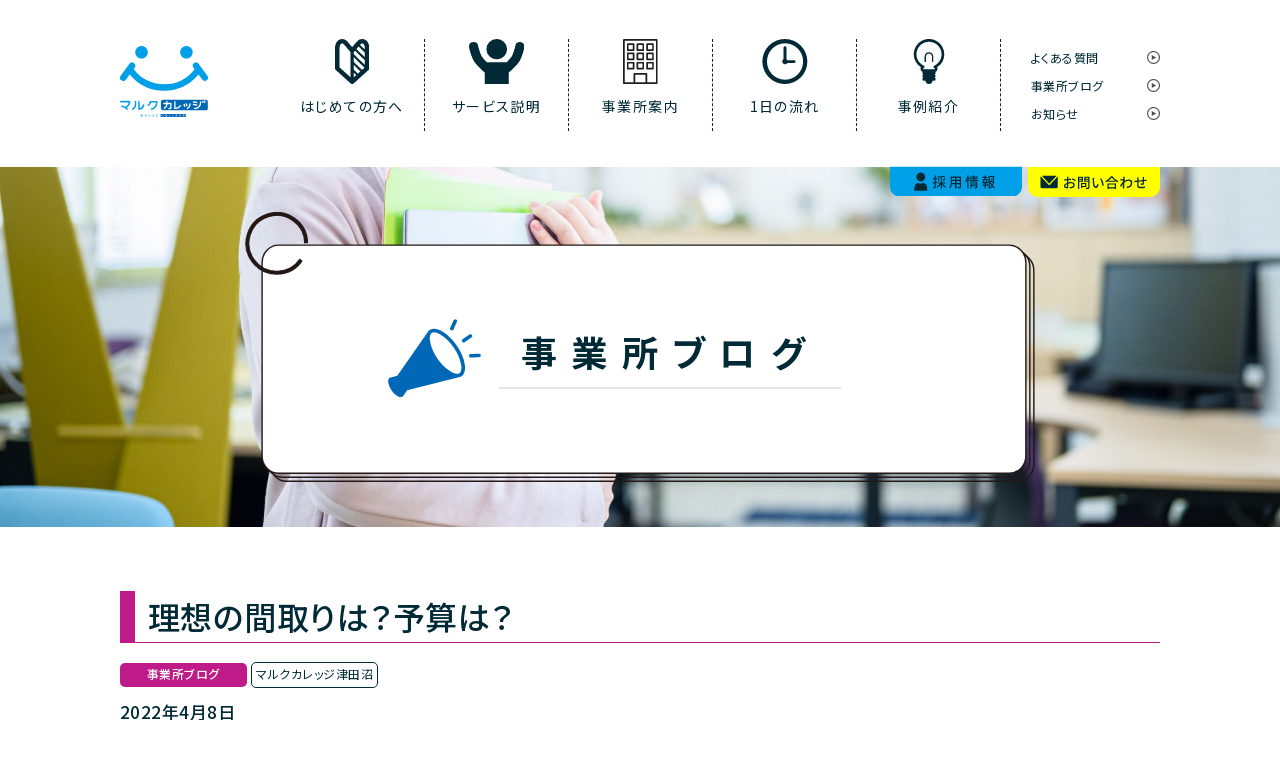

--- FILE ---
content_type: text/html; charset=UTF-8
request_url: https://college.maruc-group.jp/%E7%90%86%E6%83%B3%E3%81%AE%E9%96%93%E5%8F%96%E3%82%8A%E3%81%AF%EF%BC%9F%E4%BA%88%E7%AE%97%E3%81%AF%EF%BC%9F/
body_size: 9668
content:
<!DOCTYPE html>
<html lang="ja" class="js-mobile-menu-target">

<head>
    <!-- Google Tag Manager -->
    <script>(function(w,d,s,l,i){w[l]=w[l]||[];w[l].push({'gtm.start':
    new Date().getTime(),event:'gtm.js'});var f=d.getElementsByTagName(s)[0],
    j=d.createElement(s),dl=l!='dataLayer'?'&l='+l:'';j.async=true;j.src=
    'https://www.googletagmanager.com/gtm.js?id='+i+dl;f.parentNode.insertBefore(j,f);
    })(window,document,'script','dataLayer','GTM-NS4BKFM');</script>
    <!-- End Google Tag Manager -->
    <meta charset="UTF-8">
    <meta name="viewport" content="width=device-width, initial-scale=1.0">
    <meta name="format-detection" content="telephone=no">


            <title>理想の間取りは？予算は？ | 自立訓練（生活訓練）マルクカレッジ</title>
        <meta name="description" content="株式会社マルク　自立訓練（生活訓練）マルクカレッジ津田沼　2021年10月1日開所の事業所マルクカレッジ津田沼の紹介ページです。">
        <meta property="og:type" content="website">
        <meta property="og:title" content="理想の間取りは？予算は？ | 自立訓練（生活訓練）マルクカレッジ">
        <meta property="og:description" content="株式会社マルク　自立訓練（生活訓練）マルクカレッジ津田沼　2021年10月1日開所の事業所マルクカレッジ津田沼の紹介ページです。">
        <meta property="og:url" content="https://college.maruc-group.jp/%e7%90%86%e6%83%b3%e3%81%ae%e9%96%93%e5%8f%96%e3%82%8a%e3%81%af%ef%bc%9f%e4%ba%88%e7%ae%97%e3%81%af%ef%bc%9f/">

                    <meta property="og:image" content="https://college.maruc-group.jp/wp/wp-content/uploads/2022/04/アイキャッチ.jpg">
        
        <meta name="twitter:title" content="理想の間取りは？予算は？ | 自立訓練（生活訓練）マルクカレッジ">
        <meta name="twitter:description" content="株式会社マルク　自立訓練（生活訓練）マルクカレッジ津田沼　2021年10月1日開所の事業所マルクカレッジ津田沼の紹介ページです。">

                    <meta name="twitter:image" content="https://college.maruc-group.jp/wp/wp-content/uploads/2022/04/アイキャッチ.jpg">
        
                    <link rel="stylesheet" href="https://college.maruc-group.jp/wp/wp-content/themes/maruccollege/assets/css/news.css">
                <!-- //シングルページ  -->

    
    <meta name="twitter:card" content="summary_large_image">
    <link rel="apple-touch-icon" href="https://college.maruc-group.jp/wp/wp-content/themes/maruccollege/assets/images/common/icon-college.png">
    <link rel="canonical" href="https://college.maruc-group.jp/%e7%90%86%e6%83%b3%e3%81%ae%e9%96%93%e5%8f%96%e3%82%8a%e3%81%af%ef%bc%9f%e4%ba%88%e7%ae%97%e3%81%af%ef%bc%9f/">
    <link rel="shortcut icon" href="https://college.maruc-group.jp/wp/wp-content/themes/maruccollege/assets/images/common/favicon_16.ico">
    <meta property="og:site_name" content="自立訓練（生活訓練）マルクカレッジ">


    <link rel="preconnect" href="https://fonts.gstatic.com">
    <link href="https://fonts.googleapis.com/css2?family=Noto+Sans+JP:wght@300;400;500;700&display=swap" rel="stylesheet">
    <!-- Global site tag (gtag.js) - Google Analytics -->
    <script async src="https://www.googletagmanager.com/gtag/js?id=UA-190787335-4"></script>
    <script>
    window.dataLayer = window.dataLayer || [];
    function gtag(){dataLayer.push(arguments);}
    gtag('js', new Date());

    gtag('config', 'UA-190787335-4');
    </script>
<meta name="google-site-verification" content="I068hBovvGSNCUutNnEYTm-bl5QXDBovk4dHsbNQxzw" />    <meta name='robots' content='max-image-preview:large' />
	<style>img:is([sizes="auto" i], [sizes^="auto," i]) { contain-intrinsic-size: 3000px 1500px }</style>
	<link rel="alternate" type="application/rss+xml" title="自立訓練（生活訓練）マルクカレッジ &raquo; 理想の間取りは？予算は？ のコメントのフィード" href="https://college.maruc-group.jp/%e7%90%86%e6%83%b3%e3%81%ae%e9%96%93%e5%8f%96%e3%82%8a%e3%81%af%ef%bc%9f%e4%ba%88%e7%ae%97%e3%81%af%ef%bc%9f/feed/" />
<script type="text/javascript">
/* <![CDATA[ */
window._wpemojiSettings = {"baseUrl":"https:\/\/s.w.org\/images\/core\/emoji\/16.0.1\/72x72\/","ext":".png","svgUrl":"https:\/\/s.w.org\/images\/core\/emoji\/16.0.1\/svg\/","svgExt":".svg","source":{"concatemoji":"https:\/\/college.maruc-group.jp\/wp\/wp-includes\/js\/wp-emoji-release.min.js?ver=6.8.3"}};
/*! This file is auto-generated */
!function(s,n){var o,i,e;function c(e){try{var t={supportTests:e,timestamp:(new Date).valueOf()};sessionStorage.setItem(o,JSON.stringify(t))}catch(e){}}function p(e,t,n){e.clearRect(0,0,e.canvas.width,e.canvas.height),e.fillText(t,0,0);var t=new Uint32Array(e.getImageData(0,0,e.canvas.width,e.canvas.height).data),a=(e.clearRect(0,0,e.canvas.width,e.canvas.height),e.fillText(n,0,0),new Uint32Array(e.getImageData(0,0,e.canvas.width,e.canvas.height).data));return t.every(function(e,t){return e===a[t]})}function u(e,t){e.clearRect(0,0,e.canvas.width,e.canvas.height),e.fillText(t,0,0);for(var n=e.getImageData(16,16,1,1),a=0;a<n.data.length;a++)if(0!==n.data[a])return!1;return!0}function f(e,t,n,a){switch(t){case"flag":return n(e,"\ud83c\udff3\ufe0f\u200d\u26a7\ufe0f","\ud83c\udff3\ufe0f\u200b\u26a7\ufe0f")?!1:!n(e,"\ud83c\udde8\ud83c\uddf6","\ud83c\udde8\u200b\ud83c\uddf6")&&!n(e,"\ud83c\udff4\udb40\udc67\udb40\udc62\udb40\udc65\udb40\udc6e\udb40\udc67\udb40\udc7f","\ud83c\udff4\u200b\udb40\udc67\u200b\udb40\udc62\u200b\udb40\udc65\u200b\udb40\udc6e\u200b\udb40\udc67\u200b\udb40\udc7f");case"emoji":return!a(e,"\ud83e\udedf")}return!1}function g(e,t,n,a){var r="undefined"!=typeof WorkerGlobalScope&&self instanceof WorkerGlobalScope?new OffscreenCanvas(300,150):s.createElement("canvas"),o=r.getContext("2d",{willReadFrequently:!0}),i=(o.textBaseline="top",o.font="600 32px Arial",{});return e.forEach(function(e){i[e]=t(o,e,n,a)}),i}function t(e){var t=s.createElement("script");t.src=e,t.defer=!0,s.head.appendChild(t)}"undefined"!=typeof Promise&&(o="wpEmojiSettingsSupports",i=["flag","emoji"],n.supports={everything:!0,everythingExceptFlag:!0},e=new Promise(function(e){s.addEventListener("DOMContentLoaded",e,{once:!0})}),new Promise(function(t){var n=function(){try{var e=JSON.parse(sessionStorage.getItem(o));if("object"==typeof e&&"number"==typeof e.timestamp&&(new Date).valueOf()<e.timestamp+604800&&"object"==typeof e.supportTests)return e.supportTests}catch(e){}return null}();if(!n){if("undefined"!=typeof Worker&&"undefined"!=typeof OffscreenCanvas&&"undefined"!=typeof URL&&URL.createObjectURL&&"undefined"!=typeof Blob)try{var e="postMessage("+g.toString()+"("+[JSON.stringify(i),f.toString(),p.toString(),u.toString()].join(",")+"));",a=new Blob([e],{type:"text/javascript"}),r=new Worker(URL.createObjectURL(a),{name:"wpTestEmojiSupports"});return void(r.onmessage=function(e){c(n=e.data),r.terminate(),t(n)})}catch(e){}c(n=g(i,f,p,u))}t(n)}).then(function(e){for(var t in e)n.supports[t]=e[t],n.supports.everything=n.supports.everything&&n.supports[t],"flag"!==t&&(n.supports.everythingExceptFlag=n.supports.everythingExceptFlag&&n.supports[t]);n.supports.everythingExceptFlag=n.supports.everythingExceptFlag&&!n.supports.flag,n.DOMReady=!1,n.readyCallback=function(){n.DOMReady=!0}}).then(function(){return e}).then(function(){var e;n.supports.everything||(n.readyCallback(),(e=n.source||{}).concatemoji?t(e.concatemoji):e.wpemoji&&e.twemoji&&(t(e.twemoji),t(e.wpemoji)))}))}((window,document),window._wpemojiSettings);
/* ]]> */
</script>
<style id='wp-emoji-styles-inline-css' type='text/css'>

	img.wp-smiley, img.emoji {
		display: inline !important;
		border: none !important;
		box-shadow: none !important;
		height: 1em !important;
		width: 1em !important;
		margin: 0 0.07em !important;
		vertical-align: -0.1em !important;
		background: none !important;
		padding: 0 !important;
	}
</style>
<style id='classic-theme-styles-inline-css' type='text/css'>
/*! This file is auto-generated */
.wp-block-button__link{color:#fff;background-color:#32373c;border-radius:9999px;box-shadow:none;text-decoration:none;padding:calc(.667em + 2px) calc(1.333em + 2px);font-size:1.125em}.wp-block-file__button{background:#32373c;color:#fff;text-decoration:none}
</style>
<style id='global-styles-inline-css' type='text/css'>
:root{--wp--preset--aspect-ratio--square: 1;--wp--preset--aspect-ratio--4-3: 4/3;--wp--preset--aspect-ratio--3-4: 3/4;--wp--preset--aspect-ratio--3-2: 3/2;--wp--preset--aspect-ratio--2-3: 2/3;--wp--preset--aspect-ratio--16-9: 16/9;--wp--preset--aspect-ratio--9-16: 9/16;--wp--preset--color--black: #000000;--wp--preset--color--cyan-bluish-gray: #abb8c3;--wp--preset--color--white: #ffffff;--wp--preset--color--pale-pink: #f78da7;--wp--preset--color--vivid-red: #cf2e2e;--wp--preset--color--luminous-vivid-orange: #ff6900;--wp--preset--color--luminous-vivid-amber: #fcb900;--wp--preset--color--light-green-cyan: #7bdcb5;--wp--preset--color--vivid-green-cyan: #00d084;--wp--preset--color--pale-cyan-blue: #8ed1fc;--wp--preset--color--vivid-cyan-blue: #0693e3;--wp--preset--color--vivid-purple: #9b51e0;--wp--preset--gradient--vivid-cyan-blue-to-vivid-purple: linear-gradient(135deg,rgba(6,147,227,1) 0%,rgb(155,81,224) 100%);--wp--preset--gradient--light-green-cyan-to-vivid-green-cyan: linear-gradient(135deg,rgb(122,220,180) 0%,rgb(0,208,130) 100%);--wp--preset--gradient--luminous-vivid-amber-to-luminous-vivid-orange: linear-gradient(135deg,rgba(252,185,0,1) 0%,rgba(255,105,0,1) 100%);--wp--preset--gradient--luminous-vivid-orange-to-vivid-red: linear-gradient(135deg,rgba(255,105,0,1) 0%,rgb(207,46,46) 100%);--wp--preset--gradient--very-light-gray-to-cyan-bluish-gray: linear-gradient(135deg,rgb(238,238,238) 0%,rgb(169,184,195) 100%);--wp--preset--gradient--cool-to-warm-spectrum: linear-gradient(135deg,rgb(74,234,220) 0%,rgb(151,120,209) 20%,rgb(207,42,186) 40%,rgb(238,44,130) 60%,rgb(251,105,98) 80%,rgb(254,248,76) 100%);--wp--preset--gradient--blush-light-purple: linear-gradient(135deg,rgb(255,206,236) 0%,rgb(152,150,240) 100%);--wp--preset--gradient--blush-bordeaux: linear-gradient(135deg,rgb(254,205,165) 0%,rgb(254,45,45) 50%,rgb(107,0,62) 100%);--wp--preset--gradient--luminous-dusk: linear-gradient(135deg,rgb(255,203,112) 0%,rgb(199,81,192) 50%,rgb(65,88,208) 100%);--wp--preset--gradient--pale-ocean: linear-gradient(135deg,rgb(255,245,203) 0%,rgb(182,227,212) 50%,rgb(51,167,181) 100%);--wp--preset--gradient--electric-grass: linear-gradient(135deg,rgb(202,248,128) 0%,rgb(113,206,126) 100%);--wp--preset--gradient--midnight: linear-gradient(135deg,rgb(2,3,129) 0%,rgb(40,116,252) 100%);--wp--preset--font-size--small: 13px;--wp--preset--font-size--medium: 20px;--wp--preset--font-size--large: 36px;--wp--preset--font-size--x-large: 42px;--wp--preset--spacing--20: 0.44rem;--wp--preset--spacing--30: 0.67rem;--wp--preset--spacing--40: 1rem;--wp--preset--spacing--50: 1.5rem;--wp--preset--spacing--60: 2.25rem;--wp--preset--spacing--70: 3.38rem;--wp--preset--spacing--80: 5.06rem;--wp--preset--shadow--natural: 6px 6px 9px rgba(0, 0, 0, 0.2);--wp--preset--shadow--deep: 12px 12px 50px rgba(0, 0, 0, 0.4);--wp--preset--shadow--sharp: 6px 6px 0px rgba(0, 0, 0, 0.2);--wp--preset--shadow--outlined: 6px 6px 0px -3px rgba(255, 255, 255, 1), 6px 6px rgba(0, 0, 0, 1);--wp--preset--shadow--crisp: 6px 6px 0px rgba(0, 0, 0, 1);}:where(.is-layout-flex){gap: 0.5em;}:where(.is-layout-grid){gap: 0.5em;}body .is-layout-flex{display: flex;}.is-layout-flex{flex-wrap: wrap;align-items: center;}.is-layout-flex > :is(*, div){margin: 0;}body .is-layout-grid{display: grid;}.is-layout-grid > :is(*, div){margin: 0;}:where(.wp-block-columns.is-layout-flex){gap: 2em;}:where(.wp-block-columns.is-layout-grid){gap: 2em;}:where(.wp-block-post-template.is-layout-flex){gap: 1.25em;}:where(.wp-block-post-template.is-layout-grid){gap: 1.25em;}.has-black-color{color: var(--wp--preset--color--black) !important;}.has-cyan-bluish-gray-color{color: var(--wp--preset--color--cyan-bluish-gray) !important;}.has-white-color{color: var(--wp--preset--color--white) !important;}.has-pale-pink-color{color: var(--wp--preset--color--pale-pink) !important;}.has-vivid-red-color{color: var(--wp--preset--color--vivid-red) !important;}.has-luminous-vivid-orange-color{color: var(--wp--preset--color--luminous-vivid-orange) !important;}.has-luminous-vivid-amber-color{color: var(--wp--preset--color--luminous-vivid-amber) !important;}.has-light-green-cyan-color{color: var(--wp--preset--color--light-green-cyan) !important;}.has-vivid-green-cyan-color{color: var(--wp--preset--color--vivid-green-cyan) !important;}.has-pale-cyan-blue-color{color: var(--wp--preset--color--pale-cyan-blue) !important;}.has-vivid-cyan-blue-color{color: var(--wp--preset--color--vivid-cyan-blue) !important;}.has-vivid-purple-color{color: var(--wp--preset--color--vivid-purple) !important;}.has-black-background-color{background-color: var(--wp--preset--color--black) !important;}.has-cyan-bluish-gray-background-color{background-color: var(--wp--preset--color--cyan-bluish-gray) !important;}.has-white-background-color{background-color: var(--wp--preset--color--white) !important;}.has-pale-pink-background-color{background-color: var(--wp--preset--color--pale-pink) !important;}.has-vivid-red-background-color{background-color: var(--wp--preset--color--vivid-red) !important;}.has-luminous-vivid-orange-background-color{background-color: var(--wp--preset--color--luminous-vivid-orange) !important;}.has-luminous-vivid-amber-background-color{background-color: var(--wp--preset--color--luminous-vivid-amber) !important;}.has-light-green-cyan-background-color{background-color: var(--wp--preset--color--light-green-cyan) !important;}.has-vivid-green-cyan-background-color{background-color: var(--wp--preset--color--vivid-green-cyan) !important;}.has-pale-cyan-blue-background-color{background-color: var(--wp--preset--color--pale-cyan-blue) !important;}.has-vivid-cyan-blue-background-color{background-color: var(--wp--preset--color--vivid-cyan-blue) !important;}.has-vivid-purple-background-color{background-color: var(--wp--preset--color--vivid-purple) !important;}.has-black-border-color{border-color: var(--wp--preset--color--black) !important;}.has-cyan-bluish-gray-border-color{border-color: var(--wp--preset--color--cyan-bluish-gray) !important;}.has-white-border-color{border-color: var(--wp--preset--color--white) !important;}.has-pale-pink-border-color{border-color: var(--wp--preset--color--pale-pink) !important;}.has-vivid-red-border-color{border-color: var(--wp--preset--color--vivid-red) !important;}.has-luminous-vivid-orange-border-color{border-color: var(--wp--preset--color--luminous-vivid-orange) !important;}.has-luminous-vivid-amber-border-color{border-color: var(--wp--preset--color--luminous-vivid-amber) !important;}.has-light-green-cyan-border-color{border-color: var(--wp--preset--color--light-green-cyan) !important;}.has-vivid-green-cyan-border-color{border-color: var(--wp--preset--color--vivid-green-cyan) !important;}.has-pale-cyan-blue-border-color{border-color: var(--wp--preset--color--pale-cyan-blue) !important;}.has-vivid-cyan-blue-border-color{border-color: var(--wp--preset--color--vivid-cyan-blue) !important;}.has-vivid-purple-border-color{border-color: var(--wp--preset--color--vivid-purple) !important;}.has-vivid-cyan-blue-to-vivid-purple-gradient-background{background: var(--wp--preset--gradient--vivid-cyan-blue-to-vivid-purple) !important;}.has-light-green-cyan-to-vivid-green-cyan-gradient-background{background: var(--wp--preset--gradient--light-green-cyan-to-vivid-green-cyan) !important;}.has-luminous-vivid-amber-to-luminous-vivid-orange-gradient-background{background: var(--wp--preset--gradient--luminous-vivid-amber-to-luminous-vivid-orange) !important;}.has-luminous-vivid-orange-to-vivid-red-gradient-background{background: var(--wp--preset--gradient--luminous-vivid-orange-to-vivid-red) !important;}.has-very-light-gray-to-cyan-bluish-gray-gradient-background{background: var(--wp--preset--gradient--very-light-gray-to-cyan-bluish-gray) !important;}.has-cool-to-warm-spectrum-gradient-background{background: var(--wp--preset--gradient--cool-to-warm-spectrum) !important;}.has-blush-light-purple-gradient-background{background: var(--wp--preset--gradient--blush-light-purple) !important;}.has-blush-bordeaux-gradient-background{background: var(--wp--preset--gradient--blush-bordeaux) !important;}.has-luminous-dusk-gradient-background{background: var(--wp--preset--gradient--luminous-dusk) !important;}.has-pale-ocean-gradient-background{background: var(--wp--preset--gradient--pale-ocean) !important;}.has-electric-grass-gradient-background{background: var(--wp--preset--gradient--electric-grass) !important;}.has-midnight-gradient-background{background: var(--wp--preset--gradient--midnight) !important;}.has-small-font-size{font-size: var(--wp--preset--font-size--small) !important;}.has-medium-font-size{font-size: var(--wp--preset--font-size--medium) !important;}.has-large-font-size{font-size: var(--wp--preset--font-size--large) !important;}.has-x-large-font-size{font-size: var(--wp--preset--font-size--x-large) !important;}
:where(.wp-block-post-template.is-layout-flex){gap: 1.25em;}:where(.wp-block-post-template.is-layout-grid){gap: 1.25em;}
:where(.wp-block-columns.is-layout-flex){gap: 2em;}:where(.wp-block-columns.is-layout-grid){gap: 2em;}
:root :where(.wp-block-pullquote){font-size: 1.5em;line-height: 1.6;}
</style>
<link rel="https://api.w.org/" href="https://college.maruc-group.jp/wp-json/" /><link rel="alternate" title="JSON" type="application/json" href="https://college.maruc-group.jp/wp-json/wp/v2/posts/4034" /><link rel="EditURI" type="application/rsd+xml" title="RSD" href="https://college.maruc-group.jp/wp/xmlrpc.php?rsd" />
<meta name="generator" content="WordPress 6.8.3" />
<link rel="canonical" href="https://college.maruc-group.jp/%e7%90%86%e6%83%b3%e3%81%ae%e9%96%93%e5%8f%96%e3%82%8a%e3%81%af%ef%bc%9f%e4%ba%88%e7%ae%97%e3%81%af%ef%bc%9f/" />
<link rel='shortlink' href='https://college.maruc-group.jp/?p=4034' />
<link rel="alternate" title="oEmbed (JSON)" type="application/json+oembed" href="https://college.maruc-group.jp/wp-json/oembed/1.0/embed?url=https%3A%2F%2Fcollege.maruc-group.jp%2F%25e7%2590%2586%25e6%2583%25b3%25e3%2581%25ae%25e9%2596%2593%25e5%258f%2596%25e3%2582%258a%25e3%2581%25af%25ef%25bc%259f%25e4%25ba%2588%25e7%25ae%2597%25e3%2581%25af%25ef%25bc%259f%2F" />
<link rel="alternate" title="oEmbed (XML)" type="text/xml+oembed" href="https://college.maruc-group.jp/wp-json/oembed/1.0/embed?url=https%3A%2F%2Fcollege.maruc-group.jp%2F%25e7%2590%2586%25e6%2583%25b3%25e3%2581%25ae%25e9%2596%2593%25e5%258f%2596%25e3%2582%258a%25e3%2581%25af%25ef%25bc%259f%25e4%25ba%2588%25e7%25ae%2597%25e3%2581%25af%25ef%25bc%259f%2F&#038;format=xml" />

</head>

<body class="wp-singular post-template-default single single-post postid-4034 single-format-standard wp-theme-maruccollege">
    <!-- Google Tag Manager (noscript) -->
    <noscript><iframe src="https://www.googletagmanager.com/ns.html?id=GTM-NS4BKFM"
    height="0" width="0" style="display:none;visibility:hidden"></iframe></noscript>
    <!-- End Google Tag Manager (noscript) -->
    <header class="l-header">
        <div class="l-container l-header__inner">
                <p class="l-header__logo">
        <a href="https://college.maruc-group.jp">
            <picture>
                <source media="(max-width:1040px)" srcset="https://college.maruc-group.jp/wp/wp-content/themes/maruccollege/assets/images/common/logo-align.svg">
                <img src="https://college.maruc-group.jp/wp/wp-content/themes/maruccollege/assets/images/common/logo.svg" width="88" height="75" alt="マルクカレッジ">
            </picture>
        </a>
    </p>
            <div class="p-hambuerger-menu js-mobile-menu-trigger js-mobile-menu-target">
    <button class="p-hambuerger-menu__button"></button>
</div>


            <nav class="l-header__nav l-header-g-nav is-pc">
                <ul class="l-header-g-nav__list">
                    <li class="l-header-g-nav__item about ">
                        <a href="https://college.maruc-group.jp/about/">
                                                            <picture>
                                    <source media="(max-width:1040px)" srcset="https://college.maruc-group.jp/wp/wp-content/themes/maruccollege/assets/images/common/icon-about-sp.svg">
                                    <img src="https://college.maruc-group.jp/wp/wp-content/themes/maruccollege/assets/images/common/icon-about.svg" alt="" data-nav="about" data-active="https://college.maruc-group.jp/wp/wp-content/themes/maruccollege/assets/images/common/icon-about-active.svg" data-default="https://college.maruc-group.jp/wp/wp-content/themes/maruccollege/assets/images/common/icon-about.svg">
                                </picture>
                                                        <span>はじめての方へ</span>
                        </a>
                    </li>
                    <li class="l-header-g-nav__item service ">
                        <a href="https://college.maruc-group.jp/service/">
                                                            <picture>
                                    <source media="(max-width:1040px)" srcset="https://college.maruc-group.jp/wp/wp-content/themes/maruccollege/assets/images/common/icon-service-sp.svg">
                                    <img src="https://college.maruc-group.jp/wp/wp-content/themes/maruccollege/assets/images/common/icon-service.svg" alt="" data-nav="service" data-active="https://college.maruc-group.jp/wp/wp-content/themes/maruccollege/assets/images/common/icon-service-active.svg" data-default="https://college.maruc-group.jp/wp/wp-content/themes/maruccollege/assets/images/common/icon-service.svg">
                                </picture>
                                                        <span>サービス説明</span>
                        </a>
                    </li>
                    <li class="l-header-g-nav__item office ">
                        <a href="https://college.maruc-group.jp/office/">
                                                            <picture>
                                    <source media="(max-width:1040px)" srcset="https://college.maruc-group.jp/wp/wp-content/themes/maruccollege/assets/images/common/icon-office-sp.svg">
                                    <img src="https://college.maruc-group.jp/wp/wp-content/themes/maruccollege/assets/images/common/icon-office.svg" alt="" data-nav="office" data-active="https://college.maruc-group.jp/wp/wp-content/themes/maruccollege/assets/images/common/icon-office-active.svg" data-default="https://college.maruc-group.jp/wp/wp-content/themes/maruccollege/assets/images/common/icon-office.svg">
                                </picture>
                                                        <span>事業所案内</span>
                        </a>
                    </li>
                    <li class="l-header-g-nav__item flow ">
                        <a href="https://college.maruc-group.jp/flow/">
                                                            <picture>
                                    <source media="(max-width:1040px)" srcset="https://college.maruc-group.jp/wp/wp-content/themes/maruccollege/assets/images/common/icon-flow-sp.svg">
                                    <img src="https://college.maruc-group.jp/wp/wp-content/themes/maruccollege/assets/images/common/icon-flow.svg" alt="" data-nav="flow" data-active="https://college.maruc-group.jp/wp/wp-content/themes/maruccollege/assets/images/common/icon-flow-active.svg" data-default="https://college.maruc-group.jp/wp/wp-content/themes/maruccollege/assets/images/common/icon-flow.svg">
                                </picture>
                                                        <span>1日の流れ</span>
                        </a>
                    </li>
                    <li class="l-header-g-nav__item case ">
                        <a href="https://college.maruc-group.jp/case/">
                                                            <picture>
                                    <source media="(max-width:1040px)" srcset="https://college.maruc-group.jp/wp/wp-content/themes/maruccollege/assets/images/common/icon-case-sp.svg">
                                    <img src="https://college.maruc-group.jp/wp/wp-content/themes/maruccollege/assets/images/common/icon-case.svg" alt="" data-nav="case" data-active="https://college.maruc-group.jp/wp/wp-content/themes/maruccollege/assets/images/common/icon-case-active.svg" data-default="https://college.maruc-group.jp/wp/wp-content/themes/maruccollege/assets/images/common/icon-case.svg">
                                </picture>
                                                        <span>事例紹介</span>
                        </a>
                    </li>
                    <li class="l-header-g-nav__item">
                        <ul class="l-header-g-nav__sub-list">
                            <li class="l-header-g-nav__sub-list__item"><a href="https://college.maruc-group.jp/faq/">よくある質問</a></li>
                            <li class="l-header-g-nav__sub-list__item"><a href="https://college.maruc-group.jp/news/blog/">事業所ブログ</a></li>
                            <li class="l-header-g-nav__sub-list__item"><a href="https://college.maruc-group.jp/news/">お知らせ</a></li>
                        </ul>
                    </li>
                </ul>

                <ul class="l-header-mobile-nav">
                    <li class="l-header-mobile-nav__item"><a href="https://college.maruc-group.jp/contact/">お問い合わせ</a></li>
                    <li class="l-header-mobile-nav__item"><a href="https://college.maruc-group.jp/faq/">よくある質問</a></li>
                    <li class="l-header-mobile-nav__item"><a href="https://college.maruc-group.jp/site/">サイトポリシー</a></li>
                    <li class="l-header-mobile-nav__item"><a href="https://college.maruc-group.jp/privacy-policy/">プライバシーポリシー</a></li>
                </ul>
                <button class="l-header-mobile-nav__close-button">閉じる</button>
            </nav>

             <a href="https://maruc.recruitment.jp/" target="_blank" rel="noopener" class="l-header__link l-header__link-recruit">
                <picture>
                  <source media="(max-width:1040px)" srcset="https://college.maruc-group.jp/wp/wp-content/themes/maruccollege/assets/images/common/menu-recruit-sp.svg">
                  <img src="https://college.maruc-group.jp/wp/wp-content/themes/maruccollege/assets/images/common/menu-recruit.svg" width="132" height="30" alt="採用情報">
                </picture>
              </a>
              <a href="https://college.maruc-group.jp/contact/" class="l-header__link l-header__link-contact">
                <picture>
                  <source media="(max-width:1040px)" srcset="https://college.maruc-group.jp/wp/wp-content/themes/maruccollege/assets/images/common/menu-contact-sp.svg">
                  <img src="https://college.maruc-group.jp/wp/wp-content/themes/maruccollege/assets/images/common/menu-contact.svg" width="132" height="30" alt="お問い合わせ">
                </picture>
              </a>
        </div>
    </header>
    <nav class="l-header__nav l-header-g-nav js-mobile-menu-target is-mobile">
        <ul class="l-header-g-nav__list">
            <li class="l-header-g-nav__item about ">
                <a href="https://college.maruc-group.jp/about/">
                                            <picture>
                            <source media="(max-width:1040px)" srcset="https://college.maruc-group.jp/wp/wp-content/themes/maruccollege/assets/images/common/icon-about-sp.svg">
                            <img src="https://college.maruc-group.jp/wp/wp-content/themes/maruccollege/assets/images/common/icon-about.svg" alt="">
                        </picture>
                                        <span>はじめての方へ</span>
                </a>
            </li>
            <li class="l-header-g-nav__item service ">
                <a href="https://college.maruc-group.jp/service/">
                                            <picture>
                            <source media="(max-width:1040px)" srcset="https://college.maruc-group.jp/wp/wp-content/themes/maruccollege/assets/images/common/icon-service-sp.svg">
                            <img src="https://college.maruc-group.jp/wp/wp-content/themes/maruccollege/assets/images/common/icon-service.svg" alt="">
                        </picture>
                                        <span>サービス説明</span>
                </a>
            </li>
            <li class="l-header-g-nav__item office ">
                <a href="https://college.maruc-group.jp/office/">
                                            <picture>
                            <source media="(max-width:1040px)" srcset="https://college.maruc-group.jp/wp/wp-content/themes/maruccollege/assets/images/common/icon-office-sp.svg">
                            <img src="https://college.maruc-group.jp/wp/wp-content/themes/maruccollege/assets/images/common/icon-office.svg" alt="">
                        </picture>
                                        <span>事業所案内</span>
                </a>
            </li>
            <li class="l-header-g-nav__item flow ">
                <a href="https://college.maruc-group.jp/flow/">
                                            <picture>
                            <source media="(max-width:1040px)" srcset="https://college.maruc-group.jp/wp/wp-content/themes/maruccollege/assets/images/common/icon-flow-sp.svg">
                            <img src="https://college.maruc-group.jp/wp/wp-content/themes/maruccollege/assets/images/common/icon-flow.svg" alt="">
                        </picture>
                                        <span>1日の流れ</span>
                </a>
            </li>
            <li class="l-header-g-nav__item case ">
                <a href="https://college.maruc-group.jp/case/">
                                            <picture>
                            <source media="(max-width:1040px)" srcset="https://college.maruc-group.jp/wp/wp-content/themes/maruccollege/assets/images/common/icon-case-sp.svg">
                            <img src="https://college.maruc-group.jp/wp/wp-content/themes/maruccollege/assets/images/common/icon-case.svg" alt="">
                        </picture>
                                        <span>事例紹介</span>
                </a>
            </li>
            <li class="l-header-g-nav__item">
                <ul class="l-header-g-nav__sub-list">
                    <li class="l-header-g-nav__sub-list__item"><a href="https://college.maruc-group.jp/faq/">よくある質問</a></li>
                    <li class="l-header-g-nav__sub-list__item"><a href="https://college.maruc-group.jp/news/blog/">事業所ブログ</a></li>
                    <li class="l-header-g-nav__sub-list__item"><a href="https://college.maruc-group.jp/news/">お知らせ</a></li>
                </ul>
            </li>
        </ul>

        <ul class="l-header-mobile-nav">
            <li class="l-header-mobile-nav__item"><a href="https://college.maruc-group.jp/contact/">お問い合わせ</a></li>
            <li class="l-header-mobile-nav__item"><a href="https://college.maruc-group.jp/faq/">よくある質問</a></li>
            <li class="l-header-mobile-nav__item"><a href="https://college.maruc-group.jp/site/">サイトポリシー</a></li>
            <li class="l-header-mobile-nav__item"><a href="https://college.maruc-group.jp/privacy-policy/">プライバシーポリシー</a></li>
        </ul>
        <button class="l-header-mobile-nav__close-button">閉じる</button>
    </nav>

<main>

            <div class="c-pages-eyecatch blog" style="background-image:url(https://college.maruc-group.jp/wp/wp-content/themes/maruccollege/assets/images/blog/eyecatch-pc.jpg);">
            <div class="c-pages-eyecatch__header">

                <h1 class="c-pages-eyecatch__heading blog">事業所ブログ</h1>

            </div>
        </div>
    
        </div>

    </div>

    <div class="p-news-single">
        <div class="p-news-single__container">


                            
                    <div id="post-4034" class="post-4034 post type-post status-publish format-standard has-post-thumbnail hentry category-blog tag-tsudanuma">

                        <div class="p-news-single__article">

                            <div class="p-news-single__header">
                                <h1 class="p-news-single__heading blog">
                                    <span class="p-news-single__heading-text">理想の間取りは？予算は？</span>
                                </h1>
                                <div class="p-news-single__header-desc">
                                    <div class="p-news-single__header-desc-post">
                                        <span class="p-news-single-cat blog"><a href="https://college.maruc-group.jp/news/blog/" rel="category tag">事業所ブログ</a></span>
                                        <span class="p-news-single-tag"> <a href="https://college.maruc-group.jp/tag/tsudanuma/" rel="tag">マルクカレッジ津田沼</a></span>
                                    </div>
                                    <time class="p-news-single-date" datetime="2022-04-08">2022年4月8日</time>
                                </div>

                                <figure class="p-news-single-thumb">
                                    <img width="2016" height="1512" src="https://college.maruc-group.jp/wp/wp-content/uploads/2022/04/アイキャッチ.jpg" class="attachment-post-thumbnail size-post-thumbnail wp-post-image" alt="" decoding="async" fetchpriority="high" srcset="https://college.maruc-group.jp/wp/wp-content/uploads/2022/04/アイキャッチ.jpg 2016w, https://college.maruc-group.jp/wp/wp-content/uploads/2022/04/アイキャッチ-300x225.jpg 300w, https://college.maruc-group.jp/wp/wp-content/uploads/2022/04/アイキャッチ-1365x1024.jpg 1365w, https://college.maruc-group.jp/wp/wp-content/uploads/2022/04/アイキャッチ-768x576.jpg 768w, https://college.maruc-group.jp/wp/wp-content/uploads/2022/04/アイキャッチ-1536x1152.jpg 1536w" sizes="(max-width: 2016px) 100vw, 2016px" />                                </figure>
                            </div>

                            <div class="p-news-single__content">
                                
<pre class="wp-block-verse">こんにちは。
カレッジ津田沼の小笠原です。

今日は気温も20℃程で過ごしやすいですね。
青空を見て気分が良いと感じる人も多いのでは？
洗濯ものも良く乾きそうです！
生徒さんからも洗濯ものを干したという話を聞
きました。
マルクカレッジ津田沼も気分良く一日をスタート
しております。</pre>



<h2 class="wp-block-heading">プログラム情報</h2>



<pre class="wp-block-verse">午前プログラムは
コミュニケーションスキル『話す・聞く』
午後プログラムは
ライフスキル『家を借りるための知識①』でした。

午前プログラムでは、コミュニケーションスキル
として話す事、聞く事に注目しました。
「話す」一つにしても、手話、筆談なども含まれ
る事や言語（バーバル）、非言語（ノンバーバル）
などについてもお伝えしました。
また、姿勢・態度や視線などにおける留意点など
も合わせてお伝えし、ロープレ形式で質問をする
側される側の両方に取り組んでもらいました。

午後プログラムでは家を借りるための知識として
自身が住まいを借りる際に先ずどんな準備をする
かを考える事から始まり、契約までの流れや費用
に関する用語や内容などをお伝えしています。
間取り図から間取りを考える間取りクイズや理想
の住まいに対して、予算や間取りなどを楽しそう
に考える姿が見られました。

プログラム終盤に実際に不動産サイトにアクセス
して生徒さんそれぞれが考えた予算や条件などを
入力して物件を探してもらいました。
理想と現実のギャップを知る結果になった生徒さん
も居ましたが皆さん楽しそうでした。

一人暮らしの経験が無い生徒さんにとっても将来
に備える知識の一つになれば良いなと思います。</pre>



<figure class="wp-block-image size-large is-resized"><img decoding="async" src="http://college.maruc-group.jp/wp/wp-content/uploads/2022/04/プログラム-1342x1024.jpg" alt="" class="wp-image-4036" width="850" srcset="https://college.maruc-group.jp/wp/wp-content/uploads/2022/04/プログラム-1342x1024.jpg 1342w, https://college.maruc-group.jp/wp/wp-content/uploads/2022/04/プログラム-300x229.jpg 300w, https://college.maruc-group.jp/wp/wp-content/uploads/2022/04/プログラム-768x586.jpg 768w, https://college.maruc-group.jp/wp/wp-content/uploads/2022/04/プログラム-1536x1172.jpg 1536w, https://college.maruc-group.jp/wp/wp-content/uploads/2022/04/プログラム.jpg 1982w" sizes="(max-width: 1342px) 100vw, 1342px" /></figure>



<figure class="wp-block-image size-large is-resized"><img decoding="async" src="http://college.maruc-group.jp/wp/wp-content/uploads/2022/04/プログラム2-1365x1024.jpg" alt="" class="wp-image-4037" width="850" srcset="https://college.maruc-group.jp/wp/wp-content/uploads/2022/04/プログラム2-1365x1024.jpg 1365w, https://college.maruc-group.jp/wp/wp-content/uploads/2022/04/プログラム2-300x225.jpg 300w, https://college.maruc-group.jp/wp/wp-content/uploads/2022/04/プログラム2-768x576.jpg 768w, https://college.maruc-group.jp/wp/wp-content/uploads/2022/04/プログラム2-1536x1152.jpg 1536w, https://college.maruc-group.jp/wp/wp-content/uploads/2022/04/プログラム2.jpg 2016w" sizes="(max-width: 1365px) 100vw, 1365px" /></figure>



<h2 class="wp-block-heading">SNS情報</h2>



<figure class="wp-block-embed is-type-rich is-provider-twitter wp-block-embed-twitter"><div class="wp-block-embed__wrapper">
<a class="twitter-timeline" data-width="500" data-height="750" data-dnt="true" href="https://twitter.com/maruccollege?ref_src=twsrc%5Etfw">Tweets by maruccollege</a><script async src="https://platform.twitter.com/widgets.js" charset="utf-8"></script>
</div></figure>



<pre class="wp-block-verse">Instagram →https://www.instagram.com/?hl=ja

●　○　●　○　●　○　●　○　●  ○　●

自立訓練(生活訓練)　
マルクカレッジ

●　○　●　○　●　○　●　○　●　○　●

～事業所ご案内～

【マルクカレッジ津田沼】
〒274-0825
千葉県船橋市前原西2-14-2 5F 503号室
📞(TEL)：047-493-5170 
📠(FAX)：047-493-5171

【マルクカレッジ秋葉原】
〒101-0023
東京都千代田区神田松永町104 TSKビル3F
📞(TEL)：03-5244-4360
📠(FAX)：03-5244-4361

【マルクカレッジ横浜西口】
☆2022年　4月1日開所☆

〒220-0004
神奈川県横浜市西区北幸2-7-10 高見澤ビル4F-A
📞(TEL)：045-577-0895
📠(FAX)：045-577-0896



●　○　●　○　●　○　●　○　●　○　●</pre>
                            </div>

                            <div class="p-news-single__nav-outer">
                                <nav class="p-news-single__nav">

                                                                            <ul class="p-news-single__nav-list">
                                            <li class="p-news-single__nav-item">&lt;<a href="https://college.maruc-group.jp/%e3%82%ab%e3%83%ac%e3%83%83%e3%82%b8%e6%b4%a5%e7%94%b0%e6%b2%bc%e3%81%ae%e3%83%97%e3%83%ad%e3%82%b0%e3%83%a9%e3%83%a0/" rel="prev">前の記事</a></li>
                                            <li class="p-news-single__nav-item"><a href="https://college.maruc-group.jp/e%e3%82%b9%e3%83%9d%e3%83%bc%e3%83%84%e3%81%8b%e3%82%89%e5%a7%8b%e3%81%be%e3%82%8b%e4%bc%9a%e8%a9%b1/" rel="next">次の記事</a> &gt;</li>
                                        </ul>
                                    
                                    
                                </nav>
                            </div>

                                                                    </div>
                    </div>

                    <div class="p-news-single__footer">
                                                                                <a href="https://college.maruc-group.jp/news/blog/">ブログ一覧</a>
                        
                        
                    </div>
                    <!-- container -->
        </div>

        <!-- //single -->
    </div>
</main>


<footer class="l-footer">


    <div class="l-container">

    <div class="l-footer-top">
        <p><a href=""><img src="https://college.maruc-group.jp/wp/wp-content/themes/maruccollege/assets/images/common/logo-align.svg" width="367" height="55" alt="マルクカレッジ"></a></p>
    </div>

    <div class="l-footer-office-nav">
    <ul class="l-footer-office-nav__list">
                    <li class="l-footer-office-nav__item"><a href="https://college.maruc-group.jp/office/%e3%83%9e%e3%83%ab%e3%82%af%e3%82%ab%e3%83%ac%e3%83%83%e3%82%b8%e5%b7%9d%e5%b4%8e">マルクカレッジ川崎</a></li>
                    <li class="l-footer-office-nav__item"><a href="https://college.maruc-group.jp/office/%e3%83%9e%e3%83%ab%e3%82%af%e3%82%ab%e3%83%ac%e3%83%83%e3%82%b8%e5%8d%83%e8%91%89%e4%b8%ad%e5%a4%ae">マルクカレッジ千葉中央</a></li>
                    <li class="l-footer-office-nav__item"><a href="https://college.maruc-group.jp/office/%e3%83%9e%e3%83%ab%e3%82%af%e3%82%ab%e3%83%ac%e3%83%83%e3%82%b8%e5%91%b3%e9%85%92">マルクカレッジ味酒</a></li>
                    <li class="l-footer-office-nav__item"><a href="https://college.maruc-group.jp/office/%e3%83%9e%e3%83%ab%e3%82%af%e3%82%ab%e3%83%ac%e3%83%83%e3%82%b8%e6%a8%aa%e6%b5%9c%e8%a5%bf%e5%8f%a3">マルクカレッジ横浜西口</a></li>
                    <li class="l-footer-office-nav__item"><a href="https://college.maruc-group.jp/office/%e3%83%9e%e3%83%ab%e3%82%af%e3%82%ab%e3%83%ac%e3%83%83%e3%82%b8%e7%a7%8b%e8%91%89%e5%8e%9f">マルクカレッジ秋葉原</a></li>
                    <li class="l-footer-office-nav__item"><a href="https://college.maruc-group.jp/office/tsudanuma">マルクカレッジ津田沼</a></li>
            </ul>
</div>

    
<div class="l-footer-local-nav">
    <ul class="l-footer-local-nav__list">
        <li class="l-footer-local-nav__item">
            <a href="https://college.maruc-group.jp/about/">はじめての方へ</a>
        </li>
        <li class="l-footer-local-nav__item">
            <a href="https://college.maruc-group.jp/service/">サービス説明</a>

        </li>
        <li class="l-footer-local-nav__item">
            <a href="https://college.maruc-group.jp/office/">事業所案内</a>
        </li>
        <li class="l-footer-local-nav__item">
            <a href="https://college.maruc-group.jp/flow/">
                1日の流れ</a>

        </li>
        <li class="l-footer-local-nav__item">
            <a href="https://college.maruc-group.jp/case/">事例紹介</a>
        </li>
        <li class="l-footer-local-nav__item">
            <ul class="l-footer-local-align-nav">
                <li class="l-footer-local-align-nav__item"><a href="https://college.maruc-group.jp/faq/">よくある質問</a></li>
                <li class="l-footer-local-align-nav__item"><a href="https://college.maruc-group.jp/news/blog/">事業所ブログ</a></li>
                <li class="l-footer-local-align-nav__item"><a href="https://college.maruc-group.jp/news/">お知らせ</a></li>

            </ul>
        </li>
    </ul>
</div>
    
<div class="l-footer-logo-nav">
    <ul class="l-footer-logo-nav__list">
        <li class="l-footer-logo-nav__item"><a href="https://www.maruc-group.jp/" target="_blank" rel="noopener"><img src="https://college.maruc-group.jp/wp/wp-content/themes/maruccollege/assets/images/common/logo-group.svg" width="206" height="32" alt="maruc group"></a></li>
        <li class="l-footer-logo-nav__item">
            <a href="https://scola.maruc-group.jp/" target="_blank" rel="noopener">
                <picture>
                    <source media="(max-width:1040px)" srcset="https://college.maruc-group.jp/wp/wp-content/themes/maruccollege/assets/images/common/logo-scola.svg" width="52" height="44">
                    <img src="https://college.maruc-group.jp/wp/wp-content/themes/maruccollege/assets/images/common/logo-scola-sp.svg" width="226" height="" alt="マルクスコラ">
                </picture>
            </a>
        </li>
        <li class="l-footer-logo-nav__item">
            <a href="https://works.maruc-group.jp/" target="_blank" rel="noopener">
                <picture>
                    <source media="(max-width:1040px)" srcset="https://college.maruc-group.jp/wp/wp-content/themes/maruccollege/assets/images/common/logo-works.svg" width="52" height="44">
                    <img src="https://college.maruc-group.jp/wp/wp-content/themes/maruccollege/assets/images/common/logo-works-sp.svg" width="274" height="" alt="マルクワークス">
                </picture>
            </a>
        </li>
        <li class="l-footer-logo-nav__item">
            <a href="https://career.maruc-group.jp/" target="_blank" rel="noopener">
                <picture>
                    <source media="(max-width:1040px)" srcset="https://college.maruc-group.jp/wp/wp-content/themes/maruccollege/assets/images/common/logo-career.svg" width="52" height="44">
                    <img src="https://college.maruc-group.jp/wp/wp-content/themes/maruccollege/assets/images/common/logo-career-sp.svg" width="274" height="" alt="マルクキャリア">
                </picture>
            </a>
        </li>
    </ul>
</div>
        <div class="l-footer-bottom">
    <ul class="l-footer-bottom__nav">
        <li class="l-footer-bottom__item"><a href="https://college.maruc-group.jp/site/">サイトポリシー</a></li>
        <li class="l-footer-bottom__item"><a href="https://college.maruc-group.jp/privacy-policy/">プライバシーポリシー</a></li>
        <li class="l-footer-bottom__item"><a href="https://college.maruc-group.jp/contact/">お問い合わせ</a></li>
    </ul>
    <p class="l-footer-bottom__copyrights"><small>(C)2025 マルクカレッジ</small></p>
</div>
    </div>
</footer>

<script src="https://college.maruc-group.jp/wp/wp-content/themes/maruccollege/assets/js/script.js"></script>
<!-- 林がofficeのobjectfit　IE対策のため追加2/9 -->
<!-- //林がofficeのobjectfit　IE対策のため追加2/9 -->

<script type="speculationrules">
{"prefetch":[{"source":"document","where":{"and":[{"href_matches":"\/*"},{"not":{"href_matches":["\/wp\/wp-*.php","\/wp\/wp-admin\/*","\/wp\/wp-content\/uploads\/*","\/wp\/wp-content\/*","\/wp\/wp-content\/plugins\/*","\/wp\/wp-content\/themes\/maruccollege\/*","\/*\\?(.+)"]}},{"not":{"selector_matches":"a[rel~=\"nofollow\"]"}},{"not":{"selector_matches":".no-prefetch, .no-prefetch a"}}]},"eagerness":"conservative"}]}
</script>

</body>

</html>

--- FILE ---
content_type: text/css
request_url: https://college.maruc-group.jp/wp/wp-content/themes/maruccollege/assets/css/news.css
body_size: 7855
content:
/*! normalize.css v8.0.0 | MIT License | github.com/necolas/normalize.css */html{line-height:1.5;-webkit-text-size-adjust:100%}body{margin:0}h1{font-size:2em;margin:.67em 0}hr{box-sizing:content-box;height:0;overflow:visible}pre{font-family:monospace,monospace;font-size:1em}a{background-color:rgba(0,0,0,0)}abbr[title]{border-bottom:none;text-decoration:underline;-webkit-text-decoration:underline dotted;text-decoration:underline dotted}b,strong{font-weight:bolder}code,kbd,samp{font-family:monospace,monospace;font-size:1em}small{font-size:80%}sub,sup{font-size:75%;line-height:0;position:relative;vertical-align:baseline}sub{bottom:-0.25em}sup{top:-0.5em}img{border-style:none}button,input,optgroup,select,textarea{font-family:inherit;font-size:100%;line-height:1.5;margin:0}button,input{overflow:visible}button,select{text-transform:none}button,[type=button],[type=reset],[type=submit]{-webkit-appearance:button}button::-moz-focus-inner,[type=button]::-moz-focus-inner,[type=reset]::-moz-focus-inner,[type=submit]::-moz-focus-inner{border-style:none;padding:0}button:-moz-focusring,[type=button]:-moz-focusring,[type=reset]:-moz-focusring,[type=submit]:-moz-focusring{outline:1px dotted ButtonText}fieldset{padding:.35em .75em .625em}legend{box-sizing:border-box;color:inherit;display:table;max-width:100%;padding:0;white-space:normal}progress{vertical-align:baseline}textarea{overflow:auto}[type=checkbox],[type=radio]{box-sizing:border-box;padding:0}[type=number]::-webkit-inner-spin-button,[type=number]::-webkit-outer-spin-button{height:auto}[type=search]{-webkit-appearance:textfield;outline-offset:-2px}[type=search]::-webkit-search-decoration{-webkit-appearance:none}::-webkit-file-upload-button{-webkit-appearance:button;font:inherit}details{display:block}summary{display:list-item}template{display:none}[hidden]{display:none}figure{margin:0}*{box-sizing:border-box}html.open{height:100%;overflow:hidden}body{color:#012a36;font-family:"Noto Sans JP",sans-serif;font-feature-settings:"palt";font-size:1rem;line-height:1.75;letter-spacing:.03em;-webkit-font-smoothing:antialiased}@media screen and (max-width: 1040px){body{font-size:4.53125vw}}main{display:block;min-width:65rem;margin:10.4375rem 0 0}@media screen and (max-width: 1040px){main{min-width:inherit;margin:3.75rem 0 0}}img{max-width:100%;height:auto;vertical-align:top}a{color:#012a36;text-decoration:none;transition:opacity .5s}a:hover{opacity:.5}@media screen and (max-width: 1040px){a:hover{opacity:1}}@media screen and (max-width: 1040px){br{display:none}}.u-br-sp-none{display:none}@media screen and (max-width: 1040px){.u-br-sp-none{display:block}}@media screen and (max-width: 1040px){.u-br-pc-none{display:none}}.u-coming-soon{display:flex;justify-content:center;text-align:center}.u-justify-center{display:flex;justify-content:center;align-items:center;text-align:center}.has-text-align-center{margin-bottom:40px;text-align:center}.has-text-align-center+div{text-align:center}.is-mobile{display:none}@media screen and (max-width: 1040px){.is-mobile{display:block}}@media screen and (max-width: 1040px){.is-pc{display:none}}.l-container{max-width:1040px;margin:auto}@media screen and (max-width: 1040px){.l-container{box-sizing:border-box;width:100%;padding:0 1.25rem}}.l-header{position:fixed;top:0;left:0;z-index:21000;width:100%;min-width:65rem;padding:1.875rem 0 2.1875rem;background-color:#fff}@media screen and (max-width: 1040px){.l-header{min-width:inherit;padding:0;background-color:#fff}}.l-header__inner{position:relative;display:flex;justify-content:space-between;align-items:center}@media screen and (max-width: 1040px){.l-header__inner{height:3.75rem;padding:0 0.75rem}}.l-header__logo{margin:0;padding:0.125rem 0 0}@media screen and (max-width: 1040px){.l-header__logo{width:11.25rem;height:3.75rem;padding:0}}@media screen and (max-width: 1040px){.l-header__logo picture{display:flex;align-items:start}}@media screen and (max-width: 1040px){.l-header__logo a{display:block;padding:0.75rem 0 0}}@media screen and (max-width: 1040px){.l-header__logo img{width:100%;vertical-align:33px}}@media screen and (max-width: 561px){.l-header__logo img{vertical-align:12px}}.l-header__link{position:absolute;bottom:0}.l-header__link-recruit{right:8.625rem;transform:translate(0, 220%)}.l-header__link-contact{right:0;transform:translate(0, 220%)}@media screen and (max-width: 1040px){.l-header__link{position:absolute;top:0;width:3.75rem;transform:translate(0, 0);bottom:auto;height:100%}.l-header__link-recruit{right:7.25rem}.l-header__link-contact{right:3.5rem}}.l-header-g-nav{padding-top:0.5625rem}@media screen and (max-width: 1040px){.l-header-g-nav{display:none}}.l-header-g-nav.open{overflow-y:scroll}@media screen and (max-width: 1040px){.l-header-g-nav.open{display:block;position:fixed;left:0;top:3.75rem;z-index:1100000;width:100%;height:100%;padding:4.6875% 0 18.75%;background-color:#f0f0f0}}.l-header-g-nav__list{display:flex;margin:0;padding:0;list-style:none}@media screen and (max-width: 1040px){.l-header-g-nav__list{flex-wrap:wrap;margin:0 4.6875% 7.5% 4.6875%;padding:4.6875% 7.5% 6.5625% 7.5%;border-radius:24px;background-color:#fff}}.l-header-g-nav__item{width:9rem;background-repeat:no-repeat;text-align:center}.l-header-g-nav__item:not(:last-of-type) a:hover{opacity:1}.l-header-g-nav__item.flow>a img{width:2.875rem}@media screen and (max-width: 1040px){.l-header-g-nav__item.flow>a img{width:14.0625vw}}.l-header-g-nav__item.case>a img{width:2.875rem}@media screen and (max-width: 1040px){.l-header-g-nav__item.case>a img{width:14.0625vw}}.l-header-g-nav__item:last-of-type{width:10rem}@media screen and (max-width: 1040px){.l-header-g-nav__item:first-of-type{width:100%;margin:0 0 4.6875%;border-bottom:dashed 1px #012a36}}@media screen and (max-width: 1040px){.l-header-g-nav__item:first-of-type a{padding:0 0 4.6875%}}.l-header-g-nav__item:not(:first-of-type){border-left:dashed 1px #012a36}@media screen and (max-width: 1040px){.l-header-g-nav__item:not(:first-of-type){width:50%;border:none}}@media screen and (max-width: 1040px){.l-header-g-nav__item:not(:first-of-type)>a{padding:13.2231404959% 0 7.4380165289%;border-bottom:dashed 1px #012a36}}@media screen and (max-width: 1040px){.l-header-g-nav__item:not(:first-of-type)>a span{margin-top:10.6194690265%}}@media screen and (max-width: 1040px){.l-header-g-nav__item:nth-of-type(3){border-left:dashed 1px #012a36}}@media screen and (max-width: 1040px){.l-header-g-nav__item:nth-of-type(4){padding:5.1724137931% 0 0%}}@media screen and (max-width: 1040px){.l-header-g-nav__item:nth-of-type(4) a{padding-bottom:9.0909090909%}}@media screen and (max-width: 1040px){.l-header-g-nav__item:nth-of-type(5){padding:5.1724137931% 0 0%;border-left:dashed 1px #012a36}}@media screen and (max-width: 1040px){.l-header-g-nav__item:nth-of-type(5) a{padding-bottom:9.0909090909%}}@media screen and (max-width: 1040px){.l-header-g-nav__item:nth-of-type(6){width:100%}}.l-header-g-nav__item:nth-of-type(n + 6){padding:0}@media screen and (max-width: 1040px){.l-header-g-nav__item:nth-of-type(n + 6)>a{border-bottom:none}}@media screen and (max-width: 1040px){.l-header-g-nav__item:nth-of-type(2n)>a{margin:0 0.5rem 0 0}}@media screen and (max-width: 1040px){.l-header-g-nav__item:nth-of-type(2n + 3)>a{margin:0 0 0 0.5rem}}.l-header-g-nav__item>a{position:relative;display:block;font-size:0.875rem;letter-spacing:.1em}@media screen and (max-width: 1040px){.l-header-g-nav__item>a{font-size:4.375vw}}.l-header-g-nav__item>a img{height:2.8125rem}@media screen and (max-width: 1040px){.l-header-g-nav__item>a img{height:14.0625vw}}.l-header-g-nav__item>a span{display:block;margin:0.625rem 0 0}@media screen and (max-width: 1040px){.l-header-g-nav__item>a span{margin-top:3.75%}}.l-header-g-nav__item.current a::after,.l-header-g-nav__item.active a::after{position:absolute;bottom:-1.25rem;left:50%;transform:translate(-50%, 0);display:block;content:"";width:6.5625rem;height:0.5rem;background-color:red}@media screen and (max-width: 1040px){.l-header-g-nav__item.current a::after,.l-header-g-nav__item.active a::after{content:none}}.l-header-g-nav__item.current.about a,.l-header-g-nav__item.active.about a{color:#0068b6}.l-header-g-nav__item.current.about a::after,.l-header-g-nav__item.active.about a::after{background-color:#0068b6}.l-header-g-nav__item.current.service a,.l-header-g-nav__item.active.service a{color:#ffc500}.l-header-g-nav__item.current.service a::after,.l-header-g-nav__item.active.service a::after{background-color:#ffc500}.l-header-g-nav__item.current.office a,.l-header-g-nav__item.active.office a{color:#0068b6}.l-header-g-nav__item.current.office a::after,.l-header-g-nav__item.active.office a::after{background-color:#0068b6}.l-header-g-nav__item.current.flow a,.l-header-g-nav__item.active.flow a{color:#ffc500}.l-header-g-nav__item.current.flow a::after,.l-header-g-nav__item.active.flow a::after{background-color:#ffc500}.l-header-g-nav__item.current.case a,.l-header-g-nav__item.active.case a{color:#0068b6}.l-header-g-nav__item.current.case a::after,.l-header-g-nav__item.active.case a::after{background-color:#0068b6}.l-header-g-nav__sub-list{margin:0;padding:0.5rem 0 0 1.875rem;list-style:none}@media screen and (max-width: 1040px){.l-header-g-nav__sub-list{display:flex;width:100%;margin:0;padding:0}}.l-header-g-nav__sub-list__item{margin:0 0 0.4375rem;background-repeat:no-repeat;background-position:right center;background-image:url("../images/common/icon-arrow-circle-right.svg");background-size:0.8125rem 0.8125rem;text-align:left}@media screen and (max-width: 1040px){.l-header-g-nav__sub-list__item{width:100%;margin:0;background-image:none;text-align:center;border-left:dashed 1px #012a36}}.l-header-g-nav__sub-list__item>a{display:block;position:relative;font-size:0.75rem}@media screen and (max-width: 1040px){.l-header-g-nav__sub-list__item>a{padding:8.3333333333% 0;font-size:4.375vw;font-weight:300}}@media screen and (max-width: 1040px){.l-header-g-nav__sub-list__item:first-of-type{display:none}}@media screen and (max-width: 1040px){.l-header-g-nav__sub-list__item:nth-of-type(2){border-left-color:rgba(0,0,0,0)}}.p-hambuerger-menu{display:none;position:absolute;right:0;top:0;width:3.5rem;height:100%;border-left:dotted #666 1px}@media screen and (max-width: 1040px){.p-hambuerger-menu{display:block}}@media screen and (max-width: 1040px){.p-hambuerger-menu.open{background-color:#f0f0f0}}.p-hambuerger-menu__button{position:absolute;top:50%;left:50%;text-align:center;transform:translate(-50%, -50%);-webkit-appearance:none;-moz-appearance:none;appearance:none;padding:0;border:none;width:1.25rem;height:0.125rem;background-color:#012a36;outline:none}@media screen and (max-width: 1040px){.open .p-hambuerger-menu__button{background:rgba(0,0,0,0)}}.p-hambuerger-menu__button::before{content:"";position:absolute;top:-0.4375rem;left:0;width:1.25rem;height:0.125rem;background-color:#012a36;transition:all .5s}@media screen and (max-width: 1040px){.p-hambuerger-menu__button::before{width:100%}}.p-hambuerger-menu__button::after{content:"";position:absolute;top:0.4375rem;left:0;width:1.25rem;height:0.125rem;background-color:#012a36;transition:all .5s}@media screen and (max-width: 1040px){.p-hambuerger-menu__button::after{width:100%}}@media screen and (max-width: 1040px){.open .p-hambuerger-menu__button::before{top:0;width:1.5rem;transform:rotate(45deg)}}@media screen and (max-width: 1040px){.open .p-hambuerger-menu__button::after{top:0;width:1.5rem;transform:rotate(-45deg)}}.l-header-mobile-nav{display:none}@media screen and (max-width: 1040px){.l-header-mobile-nav{display:block;margin:0 4.6875% 7.5%;padding:5% 6.875% 1.25%;border-radius:24px;list-style:none;background-color:#fff}}@media screen and (max-width: 1040px){.l-header-mobile-nav__item a{display:block;padding:7.3170731707% 0 4.4715447154%;font-size:3.75vw;font-weight:300;line-height:1;text-align:center}}@media screen and (max-width: 1040px){.l-header-mobile-nav__item:not(:first-of-type) a{border-top:dashed 1px #012a36}}@media screen and (max-width: 1040px){.l-header-mobile-nav__item:first-of-type a{padding-top:0}}.l-header-mobile-nav__close-button{display:none}@media screen and (max-width: 1040px){.l-header-mobile-nav__close-button{display:block;-webkit-appearance:none;-moz-appearance:none;appearance:none;width:100%;padding:3.75% 0;border:none;background-color:#0068b6;color:#fff;font-size:4.375vw;font-weight:bold;letter-spacing:.25em;text-align:center}}.l-footer{position:relative;padding:3.9375rem 0 3.375rem;background-color:#e1eef5}@media screen and (max-width: 1040px){.l-footer{padding:0;background-color:#fff}}.l-footer::before{content:"";position:absolute;display:block;left:50.5%;top:1.4375rem;z-index:-1;transform:translate(-50%, -50%);width:11.125rem;height:11.125rem;border-radius:50%;background-color:#e1eef5}@media screen and (max-width: 1040px){.l-footer::before{content:none}}.l-footer .l-container{max-width:68.75rem}@media screen and (max-width: 1040px){.l-footer .l-container{display:flex;flex-direction:column;padding:0}}.p-archive-card__thumb-outer{padding:0.5rem 0.5rem;border:solid 0.0625rem #f8ac00;border-bottom:none;border-radius:19px 19px 0 0;background:#f8ac00}@media screen and (max-width: 1040px){.p-archive-card__thumb-outer{padding:2.1276595745% 3.9007092199% 5.3191489362%}}.p-archive-card__thumb-content{border-radius:19px;-o-object-fit:cover;object-fit:cover;-o-object-position:center;object-position:center;font-family:"object-fit：cover;"}.p-archive-card__desc-outer{padding:1.875rem 2.1875rem 2.8125rem;border:solid 0.0625rem #f8ac00;border-top:none;border-radius:0 0 19px 19px;background:#fff}@media screen and (max-width: 1040px){.p-archive-card__desc-outer{padding:8.1560283688% 9.219858156% 13.1205673759%}}.p-archive-card__desc-inner{font-style:normal;margin:0 0 1.8125rem}@media screen and (max-width: 1040px){.p-archive-card__desc-inner{margin:0 0 9.9290780142%}}.p-archive-card__desc-inner>.p-archive-card__address:nth-of-type(2){display:flex;margin:0}.p-archive-card__heading{margin:0 0 1.0625rem;text-align:center;font-size:1.75rem;font-weight:500;line-height:1}@media screen and (max-width: 1040px){.p-archive-card__heading{font-size:2.1153846154vw}}@media screen and (max-width: 561px){.p-archive-card__heading{font-size:6.875vw}}.p-archive-card__address{margin:0 0 0.25rem;font-size:0.875rem;letter-spacing:.05em}@media screen and (max-width: 1040px){.p-archive-card__address{font-size:1.3461538462vw}}@media screen and (max-width: 561px){.p-archive-card__address{margin:0 0 .7092198582%;font-size:4.375vw}}.p-archive-card__address-inner{width:51.6%}@media screen and (max-width: 1040px){.p-archive-card__address-inner{width:54%}}.p-archive-card__address-inner.fax{width:46%}@media screen and (max-width: 1040px){.p-archive-card__address-inner.fax{width:50%}}.p-archive-card__address-desc{margin:0 0 0 2.1875rem;margin:0 0}@media screen and (max-width: 1040px){.p-archive-card__address-desc{margin:0 0 0 2em;margin:0 0}}.p-archive-card__footer{display:inline-flex;justify-content:space-between;width:100%}.p-archive-card__btn-desc{display:inline-block;padding:1.25rem 2.9375rem;border-radius:21px;background:#2eb4fa;color:#fff;font-size:1.125rem;font-weight:700;line-height:1}@media screen and (max-width: 1040px){.p-archive-card__btn-desc{display:block;padding:7.560137457% 13.4020618557%;border-radius:18px;font-size:1.5855769231vw;min-width:68.141%}}@media screen and (max-width: 561px){.p-archive-card__btn-desc{padding:7.0921985816% 17.0212765957% 7.4468085106% 18.4397163121%;font-size:4.590625vw;min-width:68.141%}}.p-archive-card__btn-phone{display:inline-block;padding:0.5625rem 1.5rem;border-radius:20px;background:red;color:#fff;vertical-align:top;line-height:1}@media screen and (max-width: 1040px){.p-archive-card__btn-phone{display:block;padding:1.7182130584% 7.9037800687%;border-radius:18px;min-width:26.548%}}@media screen and (max-width: 561px){.p-archive-card__btn-phone{padding:3.9007092199% 8.865248227%;border-radius:18px}}.p-archive-card__btn-phone__icon{width:1.25rem;height:2.5rem}@media screen and (max-width: 1040px){.p-archive-card__btn-phone__icon{width:2.3076923077vw;height:2.5vw}}@media screen and (max-width: 561px){.p-archive-card__btn-phone__icon{width:6.25vw;height:9.375vw}}.l-footer-top{padding:0rem 0 1.5rem;background-size:cover;background-position:left top;background-repeat:no-repeat;text-align:center}@media screen and (max-width: 1040px){.l-footer-top{display:none}}.l-footer-top__inner{display:flex;max-width:1040px;margin:auto}.l-footer-top__logo{margin:0 4.375rem 0 0;font-size:1.4375rem}.l-footer-top__address{margin:0;font-size:1.4375rem}.l-footer-top__address p{margin:0;color:#0068b6;letter-spacing:.06em;line-height:1.1}.l-footer-office-nav{margin-bottom:5.375rem}@media screen and (max-width: 1040px){.l-footer-office-nav{display:none}}.l-footer-office-nav__list{display:flex;justify-content:center;padding:0;list-style:none}.l-footer-office-nav__item{box-sizing:border-box;width:20rem;padding:1.0625rem 0.5rem 1.125rem;border-right:dotted 1px #666;font-weight:bold;text-align:center}.l-footer-office-nav__item:first-of-type{padding:1.0625rem 0.5rem}.l-footer-office-nav__item:nth-of-type(4){padding:1.0625rem 0.875rem 1.125rem}.l-footer-office-nav__item:last-of-type{border-right:none}.l-footer-logo-nav{margin:4rem 0 6.25rem}@media screen and (max-width: 1040px){.l-footer-logo-nav{order:2;margin:0;padding:8.4375% 0 15%}}.l-footer-logo-nav__list{display:flex;justify-content:space-between;max-width:68.75rem;margin:auto;padding:0;list-style:none}@media screen and (max-width: 1040px){.l-footer-logo-nav__list{flex-direction:row-reverse;flex-wrap:wrap;max-width:60.3125%;justify-content:center;margin:0 auto}}@media screen and (max-width: 1040px){.l-footer-logo-nav__item:not(:first-of-type){width:25%;margin:0 5%}}.l-footer-logo-nav__item:first-of-type{margin-right:3.1875rem}@media screen and (max-width: 1040px){.l-footer-logo-nav__item:first-of-type{width:100%;margin:5% 0 0;order:3;text-align:center}}.l-footer-logo-nav__item:nth-of-type(2){margin-right:2.125rem}@media screen and (max-width: 1040px){.l-footer-logo-nav__item:nth-of-type(2){margin-right:0}}.l-footer-logo-nav__item:nth-of-type(3){margin-right:2.125rem}@media screen and (max-width: 1040px){.l-footer-logo-nav__item:nth-of-type(3){margin-right:5%}}@media screen and (max-width: 1040px){.l-footer-logo-nav__item:nth-of-type(4){margin-left:0}}@media screen and (max-width: 1040px){.l-footer-logo-nav__item img{width:100%}}.l-footer-local-nav{overflow:hidden;margin:0 0 4rem;padding:0 0 0 1.875rem}@media screen and (max-width: 1040px){.l-footer-local-nav{display:none}}.l-footer-local-nav__list{display:flex;justify-content:space-between;margin:0 -1.25rem;padding:0;list-style:none}.l-footer-local-nav__item{margin:0 1.25rem}.l-footer-local-nav__item>a{position:relative;display:inline-block;font-size:0.875rem;font-weight:bold;line-height:1}.l-footer-local-nav__item>a::before{position:absolute;left:-1.25rem;top:50%;transform:translate(0, -50%);display:block;content:"";width:10px;height:10px;border-radius:50%;background:#0068b6}.l-footer-local-align-nav{margin:0;padding:0;list-style:none}.l-footer-local-align-nav__item{line-height:1.9}.l-footer-local-align-nav__item a{position:relative;display:inline-block;font-size:0.875rem;font-weight:bold}.l-footer-local-align-nav__item a::before{position:absolute;left:-1rem;top:50%;transform:translate(0, -50%);display:block;content:"";width:10px;height:10px;border-radius:50%;background:#0068b6}.l-footer-local-sub-nav{display:flex;flex-direction:column;flex-wrap:wrap;max-height:120px;margin:0.125rem 0 0;padding:0;list-style:none}.l-footer-local-sub-nav__item{line-height:1}.l-footer-local-sub-nav__item:not(:first-of-type){margin:0.625rem 0 0}.l-footer-local-sub-nav__item a{font-size:0.75rem}.l-footer-local-sub-nav__item.multi-column{margin:0}.l-footer-local-sub-nav__item:nth-of-type(n + 6){margin-left:3.0625rem}.l-footer-bottom{display:flex;justify-content:space-between;align-items:flex-start}@media screen and (max-width: 1040px){.l-footer-bottom{display:block;order:1;padding:5.9375% 0 6.875%;border-bottom:solid 1px #ccc;background-color:#0068b6}}.l-footer-bottom__nav{display:flex;margin:0 -1rem;padding:0;list-style:none}@media screen and (max-width: 1040px){.l-footer-bottom__nav{display:block;margin:0}}.l-footer-bottom__item{height:12px;padding:0 1.25rem;line-height:1}@media screen and (max-width: 1040px){.l-footer-bottom__item{height:auto;line-height:1;text-align:center}}.l-footer-bottom__item:not(:first-of-type){padding:0 1.25rem;border-left:solid 1px #012a36}@media screen and (max-width: 1040px){.l-footer-bottom__item:not(:first-of-type){margin:2.5% 0 0;padding:0;border:none}}.l-footer-bottom__item:first-of-type{padding-right:2rem}@media screen and (max-width: 1040px){.l-footer-bottom__item:first-of-type{padding:0}}.l-footer-bottom__item:nth-of-type(2){padding:0 1.8125rem 0 1.6875rem}@media screen and (max-width: 1040px){.l-footer-bottom__item:nth-of-type(2){padding:0}}.l-footer-bottom__item:last-of-type{padding:0 1.8125rem 0 1.1875rem}@media screen and (max-width: 1040px){.l-footer-bottom__item:last-of-type{padding:0}}.l-footer-bottom__item a{display:block;font-size:0.75rem;line-height:1}@media screen and (max-width: 1040px){.l-footer-bottom__item a{color:#fff;font-size:3.75vw;font-weight:300}}.l-footer-bottom__copyrights{margin:0}@media screen and (max-width: 1040px){.l-footer-bottom__copyrights{position:absolute;bottom:0;left:0;display:flex;justify-content:center;align-items:center;width:100%;height:8.75vw;border-top:solid 1px #ccc;background-color:#fff;text-align:center}}.l-footer-bottom__copyrights small{display:block;font-size:0.75rem;letter-spacing:.065em;letter-spacing:.01em;line-height:1}@media screen and (max-width: 1040px){.l-footer-bottom__copyrights small{font-size:3.75vw;line-height:1.75rem}}.c-pages-eyecatch{position:relative;height:22.5rem;margin:0 0 2.5rem;background-image:url("../images/flow/eyecatch-pc.jpg");background-size:cover}.c-pages-eyecatch.about{background-image:url("../images/about/eyecatch.jpg")}.c-pages-eyecatch.service{background-image:url("../images/service/eyecatch.jpg")}.c-pages-eyecatch.flow{background-image:url("../images/flow/eyecatch-sp.jpg")}.c-pages-eyecatch.case{background-image:url("../images/case/eyecatch.jpg");background-position:center center}.c-pages-eyecatch.office{background-image:url("../images/office/eyecatch-sp.jpg")}.c-pages-eyecatch.about{background-image:url("../images/about/eyecatch-pc.jpg")}.c-pages-eyecatch.service{background-image:url("../images/service/eyecatch-pc.jpg")}.c-pages-eyecatch.office{background-image:url("../images/office/eyecatch-pc.jpg")}.c-pages-eyecatch.case{background-image:url("../images/case/eyecatch-pc.jpg")}@media screen and (max-width: 1040px){.c-pages-eyecatch{height:45vw;margin:0 0 4.375%}}.c-pages-eyecatch__header{position:absolute;left:50%;top:50%;transform:translate(-50%, -50%);max-width:49.375rem;height:18.25rem;width:100%;background-size:contain;background-repeat:no-repeat;background-position:center center;background-image:url("../images/common/info-paper.svg")}@media screen and (max-width: 1040px){.c-pages-eyecatch__header{left:50%;max-width:63.4375vw;height:20.9375vw;height:28.125vw}}.c-pages-eyecatch__heading{position:absolute;left:50%;top:50%;transform:translate(-50%, -50%);width:21.375rem;margin:0;padding-top:1.25rem;padding-bottom:0.75rem;margin-left:1.875rem;border-bottom:solid 1px #ccc;font-size:2.25rem;font-weight:700;letter-spacing:.4em;line-height:1.4;text-align:center;white-space:nowrap}@media screen and (max-width: 1040px){.c-pages-eyecatch__heading{left:53%;width:34.375vw;margin-left:4.2857142857%;padding-top:2.1428571429%;padding-bottom:2.1428571429%;font-size:3.75vw;line-height:1}}.c-pages-eyecatch__heading::before{display:inline-block;content:"";position:absolute;left:-7rem;top:50%;transform:translate(0, -35%);z-index:-1;width:5.875rem;height:4.875rem;background-position:center;background-repeat:no-repeat;background-size:contain;vertical-align:middle}@media screen and (max-width: 1040px){.c-pages-eyecatch__heading::before{left:-28.125%;top:50%;transform:translate(0, -40%);width:7.5vw;height:7.5vw}}.c-pages-eyecatch__heading.about{letter-spacing:.4em;text-indent:.4em}@media screen and (max-width: 1040px){.c-pages-eyecatch__heading.about{letter-spacing:.2em;text-indent:.2em}}.c-pages-eyecatch__heading.about::before{background-image:url("../images/about/icon-about-active.svg")}.c-pages-eyecatch__heading.case{text-indent:.5em;letter-spacing:.4em}.c-pages-eyecatch__heading.case::before{background-image:url("../images/case/icon-case-active.svg")}.c-pages-eyecatch__heading.service::before{background-image:url("../images/service/icon-service-active.svg")}.c-pages-eyecatch__heading.flow::before{background-image:url("../images/flow/icon-flow-active.svg")}.c-pages-eyecatch__heading.office::before{background-image:url("../images/office/icon-office-active.svg")}.c-pages-eyecatch__heading.blog::before{background-image:url("../images/news/icon-blog-active.svg")}.c-pages-eyecatch__heading.info::before{background-image:url("../images/news/icon-info-active.svg")}.c-pages-eyecatch__image{margin:0}.c-pages-leading{padding:2.5rem 0 2.625rem;text-align:center}@media screen and (max-width: 1040px){.c-pages-leading{padding:3.75% 6.25% 5.625%}}.c-pages-leading.about{border:solid 5px #231815;background-color:#0068b6}@media screen and (max-width: 1040px){.c-pages-leading.about{border:solid 3px #231815}}.c-pages-leading.flow{border:solid 5px #231815;background-color:#fdf001}@media screen and (max-width: 1040px){.c-pages-leading.flow{border:solid 3px #231815}}.c-pages-leading.service{border:solid 5px #231815;background-color:#fdf001}@media screen and (max-width: 1040px){.c-pages-leading.service{border:solid 3px #231815}}.c-pages-leading.case{border:solid 5px #231815;background-color:#0068b6}@media screen and (max-width: 1040px){.c-pages-leading.case{border:solid 3px #231815}}.c-pages-leading.office{border:solid 5px #231815;background-color:#0068b6}@media screen and (max-width: 1040px){.c-pages-leading.office{border:solid 3px #231815}}@media screen and (max-width: 1040px){.c-pages-leading .l-container{padding:0}}.c-pages-leading--simple{position:relative;max-width:79.125rem;margin:auto;padding:1.5rem 0 2rem;background-color:#0068b6;color:#fff}@media screen and (max-width: 1040px){.c-pages-leading--simple{overflow:hidden;padding:0 15.3125%}}.c-pages-leading--simple.contact{background-color:rgba(253,240,1,.2)}.case .c-pages-leading--simple::before{background-image:url("../images/faq/bg-leading-left.svg")}.c-pages-leading--simple.contact::after{background-image:url("../images/contact/bg-leading-right.svg")}.c-pages-leading__inner{position:relative;padding:3.25rem 3.25rem 3.75rem;border:solid 5px #231815;border-radius:16px;background-color:#fff}@media screen and (max-width: 1040px){.c-pages-leading__inner{padding:9.6428571429% 0 15%;border:solid 2px #231815;background-position-x:left;background-size:auto 7.1428571429%}}.about .c-pages-leading__inner{background-color:#fff}.case .c-pages-leading__inner{background-color:#fff}.flow .c-pages-leading__inner{background-color:#fff}.office .c-pages-leading__inner{background-color:#fff}.c-pages-leading__inner::before{display:block;position:absolute;left:3.0625rem;top:-1.625rem;width:3.875rem;height:3.625rem;content:"";background-image:url("../images/common/comma-before.svg")}@media screen and (max-width: 1040px){.c-pages-leading__inner::before{left:5%;top:0%;width:7.8125vw;height:7.1875vw;background-size:contain;transform:translate(0, -50%)}}.c-pages-leading__inner::after{display:block;position:absolute;right:0.875rem;bottom:-1.625rem;width:3.875rem;height:3.625rem;content:"";background-image:url("../images/common/comma-after.svg")}@media screen and (max-width: 1040px){.c-pages-leading__inner::after{right:5%;bottom:0%;width:7.8125vw;height:7.1875vw;background-size:contain;transform:translate(0, 50%)}}.c-pages-leading__inner--simple{padding:4.2857142857% 0 5.3571428571%;border:none;background-image:none;background-color:rgba(0,0,0,0)}.c-pages-leading__inner--simple::before{content:none}.c-pages-leading__inner--simple::after{content:none}.c-pages-leading__heading{margin:0;padding:0 1.5rem;color:#fff;font-size:2rem;line-height:1.5625;letter-spacing:.125em}@media screen and (max-width: 1040px){.c-pages-leading__heading{margin:0 9.6428571429% 3.5714285714%;padding:0 8.4375%;font-weight:normal;font-size:5vw;line-height:1.7;text-align:justify}}@media screen and (max-width: 1040px){.c-pages-leading__inner--simple .c-pages-leading__heading{line-height:1.3;margin-bottom:2.8571428571%;margin-left:0;margin-right:0;font-size:3.75vw}}.about .c-pages-leading__heading{color:#012a36}.policy .c-pages-leading__heading{color:#ccc}.case .c-pages-leading__heading{color:#000}.flow .c-pages-leading__heading{color:#000}.office .c-pages-leading__heading{color:#000}.faq .c-pages-leading__heading{color:#fff}.contact .c-pages-leading__heading{color:#000}.service .c-pages-leading__heading{color:#000}.c-pages-leading__descript{margin-bottom:0;background-position:left bottom;background-repeat:repeat-x;background-size:contain;color:#fff;font-size:0.875rem;line-height:2;letter-spacing:.05em}@media screen and (max-width: 1040px){.c-pages-leading__descript{margin:6.25% 0 0;padding:0 8.4375%;background-image:none;font-size:3.75vw;line-height:1.5;text-align:left}}.c-pages-leading__descript a{color:#2797ee;text-decoration:underline}@media screen and (max-width: 1040px){.c-pages-leading__inner--simple .c-pages-leading__descript{margin-top:0px;padding:0;line-height:1.3;font-size:3.75vw}}.about .c-pages-leading__descript{color:#012a36}.policy .c-pages-leading__descript{color:#ccc}.case .c-pages-leading__descript{color:#000}.flow .c-pages-leading__descript{color:#000}.office .c-pages-leading__descript{color:#000}.faq .c-pages-leading__descript{color:#fff}.contact .c-pages-leading__descript{color:#000}.service .c-pages-leading__descript{color:#000}.wp-pagenavi{width:100%;text-align:center}.wp-pagenavi .pages{display:none}.wp-pagenavi span,.wp-pagenavi a{display:inline-block;margin:0.25rem;padding:0.5625rem 0.8125rem;color:#fff;line-height:1;font-size:1rem;font-weight:bold;text-decoration:none;background:#666;border:0.0625rem solid #012a36}@media screen and (max-width: 1040px){.wp-pagenavi span,.wp-pagenavi a{margin:1.2244897959% .8163265306%;padding:2.0408163265% 2.8571428571%;font-size:3.4375vw}}.wp-pagenavi span:hover,.wp-pagenavi a:hover{color:#666}.wp-pagenavi span.extend,.wp-pagenavi a.extend{padding:0.625rem 0.6875rem;border:none}@media screen and (max-width: 1040px){.wp-pagenavi span.extend,.wp-pagenavi a.extend{margin:1.2244897959% .8163265306%;padding:2.0408163265% 2.8571428571%;border:0.0625rem solid #012a36;font-size:3.4375vw}}.wp-pagenavi a:hover{color:#fff}.wp-pagenavi span.current{color:#012a36;background:#fff}.wp-pagenavi .first,.wp-pagenavi .last{padding:0.625rem 0.5rem;border:none}@media screen and (max-width: 1040px){.wp-pagenavi .first,.wp-pagenavi .last{padding:2.0408163265% 2.8571428571%;border:0.0625rem solid #012a36}}.wp-pagenavi .previouspostslink,.wp-pagenavi .nextpostslink{padding:0.625rem 0.875rem;border:none}@media screen and (max-width: 1040px){.wp-pagenavi .previouspostslink,.wp-pagenavi .nextpostslink{padding:2.0408163265% 2.8571428571%;border:0.0625rem solid #012a36}}.p-news-single{padding:1.5rem 0 11.4375rem}@media screen and (max-width: 1040px){.p-news-single{padding:.9375% 0 12.5%}}.p-news-single__container{width:65rem;margin:auto}@media screen and (max-width: 1040px){.p-news-single__container{width:auto;max-width:87.5%}}.p-news-single__article{margin:0 0 1.1875rem}@media screen and (max-width: 1040px){.p-news-single__article{margin:0 0 5.3571428571%}}.p-news-single__header{margin:0}.p-news-single__header-desc{margin:0 0 0.9375rem}@media screen and (max-width: 1040px){.p-news-single__header-desc{margin:0 0 2.5%}}.p-news-single__header-desc-post{margin:0 0 0.5625rem}@media screen and (max-width: 1040px){.p-news-single__header-desc-post{margin:0 0 .7142857143%}}.p-news-single__heading{margin:0 0 0.9375rem;padding:0 0 0 0.8125rem;border-left:solid 0.9375rem #012a36;border-bottom:solid 0.0625rem #012a36;font-size:2rem;font-weight:500;line-height:1.6}.p-news-single__heading-text{display:inline-block;margin:-0.875rem 0 0}@media screen and (max-width: 1040px){.p-news-single__heading-text{display:inline-block;margin:-2.8571428571% 0 0}}@media screen and (max-width: 1040px){.p-news-single__heading{margin:0 0 2.8571428571%;padding:0 0 0 3.5714285714%;font-size:5vw}}.p-news-single__heading.blog{border-left:solid 0.9375rem #bf1b88;border-bottom:solid 0.0625rem #bf1b88}.p-news-single__heading.media{border-left:solid 0.9375rem #ffc500;border-bottom:solid 0.0625rem #ffc500}.p-news-single__heading.recruit{border-left:solid 0.9375rem #003dc4;border-bottom:solid 0.0625rem #003dc4}.p-news-single__heading.info{border-left:solid 0.9375rem #f23240;border-bottom:solid 0.0625rem #f23240}.p-news-single__heading.event{border-left:solid 0.9375rem #f23240;border-bottom:solid 0.0625rem #f23240}.p-news-single-cat{display:inline-block;padding:0.3125rem 1.6875rem 0.4375rem;border-radius:5px;font-size:0.75rem;font-weight:500;line-height:1;text-align:center}@media screen and (max-width: 1040px){.p-news-single-cat{padding:2.5% 9.6428571429%;border-radius:6px;font-size:3.75vw}}.p-news-single-cat>a{color:#fff}.p-news-single-cat.blog{background:#bf1b88}.p-news-single-cat.media{background:#ffc500}.p-news-single-cat.recruit{background:#003dc4}.p-news-single-cat.info{background:#f23240}.p-news-single-cat.event{background:#f23240}.p-news-single-tag{display:inline-block;padding:0.3125rem 0.25rem 0.4375rem;border:solid 0.0625rem #012a36;border-radius:5px;font-size:0.75rem;line-height:1;text-align:center}@media screen and (max-width: 1040px){.p-news-single-tag{padding:1.7857142857% 1.4285714286%;font-size:4.0625vw}}.p-news-single-date{display:block;font-size:1.0625rem;font-weight:500}@media screen and (max-width: 1040px){.p-news-single-date{font-size:3.75vw}}.p-news-single-thumb{margin:0 0 1.5625rem;max-width:100%;text-align:center}@media screen and (max-width: 1040px){.p-news-single-thumb{margin:0}}.p-news-single__nav-list{margin:0;padding:0;width:100%;display:inline-flex;justify-content:space-between}@media screen and (max-width: 1040px){.p-news-single__nav-list{margin:0}}.p-news-single__nav-item{list-style:none}@media screen and (max-width: 1040px){.p-news-single__nav-item>a{vertical-align:.3125vw;font-size:3.75vw}}.p-news-single__footer{width:100%;border:solid 1px #012a36;text-align:center}.p-news-single__footer>a{display:inline-block;padding:0.8125rem 19.9375rem;font-size:1rem;font-weight:500}@media screen and (max-width: 1040px){.p-news-single__footer>a{padding:3.5714285714% 21.4285714286%;font-size:4.375vw;font-weight:400}}.p-news-single__content{max-width:100%;padding:0 0 3.25rem}@media screen and (max-width: 1040px){.p-news-single__content{padding:0 0 7.5%}}.p-news-single__content>h2,.p-news-single__content h3,.p-news-single__content h4,.p-news-single__content h5,.p-news-single__content h6{font-weight:500;line-height:1.7}.p-news-single__content br{display:block}.p-news-single__content>h2{margin:2.25rem 0;padding:0.8125rem 1.375rem;font-size:1.75rem;line-height:1.6}@media screen and (max-width: 1040px){.p-news-single__content>h2{margin:7.1428571429% 0;padding:.7142857143% 3.5714285714% 2.5%;font-size:3.75vw}}.p-news-single__content>h3{margin:3.25rem 0;padding:0.75rem 0;font-size:1.5rem;line-height:1.6}@media screen and (max-width: 1040px){.p-news-single__content>h3{margin:7.1428571429% 0;padding:0;font-size:3.75vw}}.p-news-single__content>h4{margin:4.5rem 0;padding:0rem 0 0rem 1.25rem;border-left:solid 1px #f23240;font-size:1.3125rem}@media screen and (max-width: 1040px){.p-news-single__content>h4{margin:7.1428571429% 0;padding:1.7857142857% 0 0 7.1428571429%;font-size:3.125vw}}.p-news-single__content>h5{margin:3.25rem 0;padding:0.875rem 1.25rem;font-size:1.125rem}@media screen and (max-width: 1040px){.p-news-single__content>h5{margin:7.1428571429% 0;padding:1.4285714286% 3.2142857143%;font-size:3.75vw}}.p-news-single__content>h6{margin:3.25rem 0;padding:0 0 1.25rem;font-size:1.125rem}@media screen and (max-width: 1040px){.p-news-single__content>h6{margin:7.1428571429% 0;padding:0 0 1.0714285714%;font-size:3.75vw}}.p-news-single__content>p{margin:1.25rem 0;font-size:0.875rem}@media screen and (max-width: 1040px){.p-news-single__content>p{margin:7.1428571429% 0;padding:0;font-size:3.75vw;line-height:1.7}}.p-news-single__content>p>a{color:#40aaef;text-decoration:underline}.p-news-single__content>ul{margin:1.0625rem 0;padding:0 0.3125rem}@media screen and (max-width: 1040px){.p-news-single__content>ul{margin:7.1428571429% 0;padding:0}}.p-news-single__content>ul>li{position:relative;margin:0.1875rem 0 0;padding:0 0 0 .75em;font-size:0.875rem;list-style:none}@media screen and (max-width: 1040px){.p-news-single__content>ul>li{padding:0 0 0 1.5em;font-size:3.75vw}}.p-news-single__content>ul>li:before{content:" ";display:inline-block;position:absolute;top:50%;left:0;transform:translateY(-50%);width:0.375rem;height:0.375rem;background:#de369d;border-radius:50%}@media screen and (max-width: 1040px){.p-news-single__content>ul>li:before{width:2.5vw;height:2.5vw}}.p-news-single__content>ol{margin:1.25rem 0;counter-reset:my-counter;list-style:none;padding:0;margin:0}@media screen and (max-width: 1040px){.p-news-single__content>ol{margin:7.1428571429% 0}}.p-news-single__content>ol>li{position:relative;margin:0.1875rem 0 0;padding-left:1.5em;font-size:0.875rem}@media screen and (max-width: 1040px){.p-news-single__content>ol>li{font-size:3.75vw}}.p-news-single__content>ol>li:before{content:counter(my-counter);counter-increment:my-counter;display:flex;justify-content:center;align-items:center;width:0.875rem;height:0.875rem;border:solid 0.0625rem #003dc4;border-radius:50%;color:#de369d;font-size:72%;line-height:1;position:absolute;top:50%;left:0;transform:translateY(-50%)}@media screen and (max-width: 1040px){.p-news-single__content>ol>li:before{width:2.5vw;height:2.5vw}}.p-news-single__content>blockquote{margin:1.25rem 0;width:100%;padding:1.875rem 1.5rem 0.875rem;position:relative;font-size:0.875rem;background:#f5f5f5}@media screen and (max-width: 1040px){.p-news-single__content>blockquote{margin:7.1428571429% 0;padding:2.5% 4.2857142857%;font-size:3.75vw}}.p-news-single__content>blockquote:before{content:"“";position:absolute;top:10.13%;left:2%;color:#012a36;font-size:2.1875rem;line-height:1}@media screen and (max-width: 1040px){.p-news-single__content>blockquote:before{top:5%;left:2.1428571429%;font-size:3.75vw}}.p-news-single__content>blockquote>p{margin:0;padding:0 0 0 1.875rem}@media screen and (max-width: 1040px){.p-news-single__content>blockquote>p{padding:0}}.p-news-single__content>blockquote>cite{display:inline-block;padding:0.3125rem 0 0;width:100%;font-size:0.875rem;font-style:normal;text-align:right}@media screen and (max-width: 1040px){.p-news-single__content>blockquote>cite{font-size:4.2857142857vw;text-align:left}}.category-blog .p-news-single__article .p-news-single__content h3,.category-blog .p-news-single__article .p-news-single__content h4,.category-blog .p-news-single__article .p-news-single__content h5,.category-blog .p-news-single__article .p-news-single__content h6{color:#de369d}.category-media .p-news-single__article .p-news-single__content h3,.category-media .p-news-single__article .p-news-single__content h4,.category-media .p-news-single__article .p-news-single__content h5,.category-media .p-news-single__article .p-news-single__content h6{color:#de369d}.category-recruit .p-news-single__article .p-news-single__content h3,.category-recruit .p-news-single__article .p-news-single__content h4,.category-recruit .p-news-single__article .p-news-single__content h5,.category-recruit .p-news-single__article .p-news-single__content h6{color:#de369d}.category-info .p-news-single__article .p-news-single__content h3,.category-info .p-news-single__article .p-news-single__content h4,.category-info .p-news-single__article .p-news-single__content h5,.category-info .p-news-single__article .p-news-single__content h6{color:#de369d}.category-event .p-news-single__article .p-news-single__content h3,.category-event .p-news-single__article .p-news-single__content h4,.category-event .p-news-single__article .p-news-single__content h5,.category-event .p-news-single__article .p-news-single__content h6{color:#de369d}.category-blog .p-news-single__article .p-news-single__content h2{background:rgba(222,54,157,.1)}.category-media .p-news-single__article .p-news-single__content h2{background:rgba(222,54,157,.1)}.category-recruit .p-news-single__article .p-news-single__content h2{background:rgba(222,54,157,.1)}.category-info .p-news-single__article .p-news-single__content h2{background:rgba(222,54,157,.1)}.category-event .p-news-single__article .p-news-single__content h2{background:rgba(222,54,157,.1)}.category-blog .p-news-single__article .p-news-single__content h3{border-top:solid 0.0625rem #de369d;border-bottom:solid 0.0625rem #de369d}.category-media .p-news-single__article .p-news-single__content h3{border-top:solid 0.0625rem #de369d;border-bottom:solid 0.0625rem #de369d}.category-recruit .p-news-single__article .p-news-single__content h3{border-top:solid 0.0625rem #de369d;border-bottom:solid 0.0625rem #de369d}.category-info .p-news-single__article .p-news-single__content h3{border-top:solid 0.0625rem #de369d;border-bottom:solid 0.0625rem #de369d}.category-event .p-news-single__article .p-news-single__content h3{border-top:solid 0.0625rem #de369d;border-bottom:solid 0.0625rem #de369d}.category-blog .p-news-single__article .p-news-single__content h4{border-left-color:#de369d}.category-media .p-news-single__article .p-news-single__content h4{border-left-color:#de369d}.category-recruit .p-news-single__article .p-news-single__content h4{border-left-color:#de369d}.category-info .p-news-single__article .p-news-single__content h4{border-left-color:#de369d}.category-event .p-news-single__article .p-news-single__content h4{border-left-color:#de369d}.category-blog .p-news-single__article .p-news-single__content h5{border:solid 0.0625rem #de369d}.category-media .p-news-single__article .p-news-single__content h5{border:solid 0.0625rem #de369d}.category-recruit .p-news-single__article .p-news-single__content h5{border:solid 0.0625rem #de369d}.category-info .p-news-single__article .p-news-single__content h5{border:solid 0.0625rem #de369d}.category-event .p-news-single__article .p-news-single__content h5{border:solid 0.0625rem #de369d}.category-blog .p-news-single__article .p-news-single__content h6{border-bottom:solid 0.0625rem #de369d}.category-media .p-news-single__article .p-news-single__content h6{border-bottom:solid 0.0625rem #de369d}.category-recruit .p-news-single__article .p-news-single__content h6{border-bottom:solid 0.0625rem #de369d}.category-info .p-news-single__article .p-news-single__content h6{border-bottom:solid 0.0625rem #de369d}.category-event .p-news-single__article .p-news-single__content h6{border-bottom:solid 0.0625rem #de369d}.category-event .p-news-single__article .p-news-single__content ul li::before{background:#de369d}.category-info .p-news-single__article .p-news-single__content ul li::before{background:#de369d}.category-blog .p-news-single__article .p-news-single__content ul li::before{background:#de369d}.category-media .p-news-single__article .p-news-single__content ul li::before{background:#de369d}.category-recruit .p-news-single__article .p-news-single__content ul li::before{background:#de369d}.category-info ol li::before,.category-event .p-news-single__article .p-news-single__content ol li::before{border:solid 0.0625rem #de369d;color:#de369d}.category-blog .p-news-single__article .p-news-single__content ol li::before{border:solid 0.0625rem #de369d;color:#de369d}.category-media .p-news-single__article .p-news-single__content ol li::before{border:solid 0.0625rem #de369d;color:#de369d}.category-recruit .p-news-single__article .p-news-single__content ol li::before{border:solid 0.0625rem #de369d;color:#de369d}.p-blog{margin:-2.5rem 0 0;padding:5.625rem 0 11.125rem;position:relative;border-bottom:none;border-left:15px solid #fdf001;border-right:15px solid #fdf001}@media screen and (max-width: 1040px){.p-blog{margin:-4.375% 0 0;padding:5.625% 0 0;border-left:10px solid #fdf001;border-right:10px solid #fdf001;border-bottom:none;background:none}}.p-blog__container{margin:0 auto;width:65rem}@media screen and (max-width: 1040px){.p-blog__container{max-width:75.9114583333%}}@media screen and (max-width: 561px){.p-blog__container{max-width:80.6451612903%}}.p-blog__body{margin:0 -1.8%}@media screen and (max-width: 1040px){.p-blog__body{margin:0}}.p-blog__article{padding:0 1.8%;margin:0 0 5.75rem;width:25%}@media screen and (max-width: 1040px){.p-blog__article{margin:0 0 8.1632653061%;padding:0;width:100%}}@media screen and (max-width: 1040px){.p-blog__article-container{display:flex;justify-content:center;align-items:start}}.p-blog__article-wrapper{display:flex;flex-wrap:wrap;width:100%}@media screen and (max-width: 1040px){.p-blog__article-wrapper{display:block}}.p-blog__article-wrapper>.p-blog__article:nth-last-of-type(-n + 4){margin:0 0 6.25rem}@media screen and (max-width: 1040px){.p-blog__article-wrapper>.p-blog__article:nth-last-of-type(-n + 4){margin:0 0 1.25rem}}@media screen and (max-width: 1040px){.p-blog__article-wrapper>.p-blog__article:last-of-type{margin:0 0 18.0102915952%}}@media screen and (max-width: 561px){.p-blog__article-wrapper>.p-blog__article:last-of-type{margin:0 0 14.693877551%}}@media screen and (max-width: 1040px){.p-blog__article-wrapper>.wp-pagenavi{padding:0 0 13.8775510204%}}@media screen and (max-width: 1040px){.p-blog__article-thumb{margin:0 3.6734693878% 0 0;width:50%}}@media screen and (max-width: 1040px){.p-blog__article-thumb img{width:100%}}.p-blog__article-inner{padding:0.625rem 0 0}@media screen and (max-width: 1040px){.p-blog__article-inner{margin:0 0 0 2.4489795918%;padding:0;width:50%}}.p-blog__article-date{display:block;margin:0 0 1rem;font-size:0.75rem;line-height:1}@media screen and (max-width: 1040px){.p-blog__article-date{margin:0 0 4.0816326531%;font-size:3.75vw}}.p-blog__article-title{margin:0 0 0.875rem;font-size:0.875rem;line-height:1.4}@media screen and (max-width: 1040px){.p-blog__article-title{margin:0 0 4.0816326531%;font-size:3.75vw;font-weight:500}}.p-blog__article-tag{display:block;line-height:0;display:inline-block;padding:0.3125rem 0.25rem;border:solid 0.0625rem #ccc;border-radius:5px;font-size:0.8125rem;line-height:1}@media screen and (max-width: 1040px){.p-blog__article-tag{margin:0;padding:1.6326530612% 2.4489795918%;font-size:3.75vw}}.p-info{margin:-2.5rem 0 0;padding:5.875rem 0 11.125rem;border-bottom:none;background-image:url(../images/news/bg-news.svg);background-size:89rem 100.5rem;background-position:left 5.625rem;background-repeat:no-repeat}@media screen and (max-width: 1040px){.p-info{margin:0% 0 0;padding:9.0625% 0 23.75%;border-bottom:none;background-image:url(../images/news/bg-news-sp.svg);background-repeat:repeat-y;background-size:22.5%;background-position:-15.625% -8%}}.p-info__container{margin:0 auto;width:65rem}@media screen and (max-width: 1040px){.p-info__container{width:91.25%}}.p-info__body>.p-info__article:last-of-type{margin:0 0 6.3125rem}@media screen and (max-width: 1040px){.p-info__body>.p-info__article:last-of-type{margin:0 0 12.6712328767%}}.p-info__article{margin:0 0 0.875rem;padding:1.0625rem 1.4375rem;width:100%;border:solid 0.0625rem #0b6e4f;border-radius:7px}@media screen and (max-width: 1040px){.p-info__article{margin:0 0 3.4246575342%;padding:3.0821917808% 4.1095890411%;background-color:#fff}}.p-info__article-inner{display:flex;justify-content:space-between}@media screen and (max-width: 1040px){.p-info__article-inner{display:block}}.p-info__article__desc{display:inline-flex;justify-content:space-between;align-items:center;padding:0 1.5625rem 0 0;width:45.4%}@media screen and (max-width: 1040px){.p-info__article__desc{display:block;margin:0 0 .6849315068%;padding:0;width:100%}}.p-info__article-date{display:inline-block;width:27.869%;font-size:1rem}@media screen and (max-width: 1040px){.p-info__article-date{display:block;margin:0 0 .3424657534%;width:100%;font-size:3.75vw;line-height:1}}.p-info__article-cat{display:inline-block;margin:0 0 0 0.3125rem;padding:0.3125rem 1.6875rem 0.4375rem;width:36.5%;border-radius:5px;color:#fff;font-size:0.875rem;line-height:1;text-align:center;z-index:10}@media screen and (max-width: 1040px){.p-info__article-cat{width:auto;margin:0;padding:1.3698630137% 6.8493150685%;font-size:3.75vw}}.p-info__article-cat>a{color:#fff}.p-info__article-cat.media{background:#ffc500}.p-info__article-cat.recruit{background:#003dc4}.p-info__article-cat.info{background:#f23240}.p-info__article-cat.event{background:#f23240}.p-info__article-cat.blog{background:#f23240}.p-info__article-tag{display:inline-block;padding:0.3125rem 1.6875rem 0.4375rem;width:28.6%;border:solid 0.0625rem #012a36;border-radius:5px;font-size:0.875rem;line-height:1;text-align:center;z-index:10}@media screen and (max-width: 1040px){.p-info__article-tag{width:auto;margin:0;padding:1.0273972603% 6.8493150685%;font-size:3.75vw}}.p-info__article-content{width:54.6%}@media screen and (max-width: 1040px){.p-info__article-content{width:100%}}.p-info__article-leading{font-size:1rem;font-weight:400}@media screen and (max-width: 1040px){.p-info__article-leading{margin:0;font-size:3.75vw}}


--- FILE ---
content_type: image/svg+xml
request_url: https://college.maruc-group.jp/wp/wp-content/themes/maruccollege/assets/images/common/icon-case.svg
body_size: 458
content:
<svg xmlns="http://www.w3.org/2000/svg" viewBox="0 0 31.35 46.21"><defs><style>.cls-1{fill:#012a36;}</style></defs><g id="レイヤー_2" data-name="レイヤー 2"><g id="作業"><path class="cls-1" d="M31.35,15.68a15.68,15.68,0,1,0-24,13.23A3.87,3.87,0,0,0,7,30.54a3.82,3.82,0,0,0,.61,2.13,2.64,2.64,0,0,0,.82.81,2.29,2.29,0,0,0,.92.32A1.77,1.77,0,0,0,8.85,35,1.75,1.75,0,0,0,9.9,36.61a1.78,1.78,0,0,0-1.05,1.62,1.75,1.75,0,0,0,.83,1.47,1.72,1.72,0,0,0-.83,1.46,1.77,1.77,0,0,0,1.77,1.77h1.47a3.6,3.6,0,0,0,7.17,0h1.47a1.77,1.77,0,0,0,1.77-1.77,1.72,1.72,0,0,0-.83-1.46,1.75,1.75,0,0,0,.83-1.47,1.78,1.78,0,0,0-1.05-1.62A1.75,1.75,0,0,0,22.5,35,1.77,1.77,0,0,0,22,33.8a2.29,2.29,0,0,0,.92-.32A3,3,0,0,0,24,32.18a4,4,0,0,0,.34-1.64A3.87,3.87,0,0,0,24,28.91,15.62,15.62,0,0,0,31.35,15.68ZM21.1,27.36a1.4,1.4,0,0,0-.77,1.56,1.36,1.36,0,0,0,1.13,1,1.13,1.13,0,0,1,.13.57,1.07,1.07,0,0,1-.11.53H9.87a1,1,0,0,1-.11-.53A1.1,1.1,0,0,1,9.89,30a1.36,1.36,0,0,0,1.13-1,1.4,1.4,0,0,0-.77-1.56,12.9,12.9,0,1,1,10.85,0Z"/><path class="cls-1" d="M15.65,13.58a4.49,4.49,0,0,0-4.49,4.49v5a.69.69,0,0,0,1.38,0v-5a3.11,3.11,0,0,1,6.21,0v5a.7.7,0,0,0,1.39,0v-5A4.49,4.49,0,0,0,15.65,13.58Z"/></g></g></svg>

--- FILE ---
content_type: image/svg+xml
request_url: https://college.maruc-group.jp/wp/wp-content/themes/maruccollege/assets/images/common/icon-service.svg
body_size: 361
content:
<svg xmlns="http://www.w3.org/2000/svg" viewBox="0 0 54 44.56"><defs><style>.cls-1{fill:#012a36;}</style></defs><g id="レイヤー_2" data-name="レイヤー 2"><g id="作業"><circle class="cls-1" cx="27" cy="10.07" r="10.07" transform="translate(-0.26 0.71) rotate(-1.51)"/><path class="cls-1" d="M49.52,3a4.48,4.48,0,0,0-4.46,4.09c-.3,1.7-2.38,8.49-3.47,10.16a38.37,38.37,0,0,1-5.09,5.84h-19a38.37,38.37,0,0,1-5.09-5.84C11.32,15.56,9.24,8.76,8.94,7.07A4.48,4.48,0,0,0,0,7.46C0,9.37,2.78,18.88,4.91,22.13c3,4.52,8.46,9.39,10.07,10.78a4.17,4.17,0,0,0,.37.26V44.56H38.63V33.19a4.73,4.73,0,0,0,.39-.28c1.61-1.39,7.12-6.27,10.07-10.78C51.22,18.88,54,9.37,54,7.46A4.48,4.48,0,0,0,49.52,3Z"/></g></g></svg>

--- FILE ---
content_type: image/svg+xml
request_url: https://college.maruc-group.jp/wp/wp-content/themes/maruccollege/assets/images/common/icon-flow.svg
body_size: 248
content:
<svg xmlns="http://www.w3.org/2000/svg" viewBox="0 0 47.04 47.29"><defs><style>.cls-1{fill:#012a36;}</style></defs><g id="レイヤー_2" data-name="レイヤー 2"><g id="作業"><path class="cls-1" d="M33.31,22.21H26a2.87,2.87,0,0,0-1-1V9.32a1.51,1.51,0,1,0-3,0V21.2a2.85,2.85,0,0,0-1.38,2.45,2.88,2.88,0,0,0,5.3,1.57h7.37a1.51,1.51,0,0,0,0-3ZM23.52,0A23.65,23.65,0,1,0,47,23.65,23.59,23.59,0,0,0,23.52,0ZM37,37.18a18.9,18.9,0,0,1-26.86,0,19.23,19.23,0,0,1,0-27.07,18.93,18.93,0,0,1,26.86,0,19.21,19.21,0,0,1,0,27.07Z"/></g></g></svg>

--- FILE ---
content_type: image/svg+xml
request_url: https://college.maruc-group.jp/wp/wp-content/themes/maruccollege/assets/images/common/logo-group.svg
body_size: 1952
content:
<svg xmlns="http://www.w3.org/2000/svg" viewBox="0 0 235.41 35.7"><defs><style>.cls-1{fill:#5d5755;}.cls-2{fill:#6fc14f;}.cls-3{fill:#fff;}</style></defs><g id="レイヤー_2" data-name="レイヤー 2"><g id="作業"><path class="cls-1" d="M167.68,9.75h2.1V23.87a18.11,18.11,0,0,1-.6,5.46,7,7,0,0,1-2.87,3.76,8.85,8.85,0,0,1-4.91,1.32,10.44,10.44,0,0,1-3.78-.65A7.57,7.57,0,0,1,154.89,32,10.29,10.29,0,0,1,153,28.85h2.28a6.25,6.25,0,0,0,2.41,2.61,7.27,7.27,0,0,0,3.65.85,7,7,0,0,0,3.63-.87,5.17,5.17,0,0,0,2.12-2.19,10.45,10.45,0,0,0,.63-4.24V24.1a8.16,8.16,0,0,1-2.9,2.5,8,8,0,0,1-3.65.87,8.09,8.09,0,0,1-4.24-1.21A8.37,8.37,0,0,1,153.83,23a9.55,9.55,0,0,1-1.08-4.52,9.67,9.67,0,0,1,1.12-4.58A8.57,8.57,0,0,1,157,10.53a7.81,7.81,0,0,1,4.21-1.24,7.31,7.31,0,0,1,3.42.82,9.8,9.8,0,0,1,3.06,2.71Zm-6.21,1.74a6.25,6.25,0,0,0-3.31.93A6.54,6.54,0,0,0,155.75,15a7.61,7.61,0,0,0-.87,3.58,6.74,6.74,0,0,0,1.8,4.82,6.69,6.69,0,0,0,9.34,0,7,7,0,0,0,1.76-5,7.71,7.71,0,0,0-.81-3.58,6.22,6.22,0,0,0-2.29-2.48A6.05,6.05,0,0,0,161.47,11.49Z"/><path class="cls-1" d="M173.49,9.75h2.15v2.59a7.75,7.75,0,0,1,2-2.29,3.75,3.75,0,0,1,2.22-.76,3.62,3.62,0,0,1,1.86.6l-1.09,1.93a2.72,2.72,0,0,0-1.12-.32,2.93,2.93,0,0,0-2,.94A6.08,6.08,0,0,0,176,15.35a30.19,30.19,0,0,0-.39,6.12v6h-2.15Z"/><path class="cls-1" d="M189.94,9.29a7.86,7.86,0,0,1,6.26,3,9.72,9.72,0,0,1,2.25,6.41,9.61,9.61,0,0,1-2.38,6.48,8.17,8.17,0,0,1-12.28,0,9.62,9.62,0,0,1-2.39-6.48,9.68,9.68,0,0,1,2.26-6.39A7.83,7.83,0,0,1,189.94,9.29Zm0,2.23a5.86,5.86,0,0,0-4.51,2.1,7.34,7.34,0,0,0-1.89,5.08,7.73,7.73,0,0,0,.86,3.59,6.37,6.37,0,0,0,2.33,2.56,6.12,6.12,0,0,0,6.42,0,6.34,6.34,0,0,0,2.32-2.56,7.73,7.73,0,0,0,.86-3.59,7.34,7.34,0,0,0-1.89-5.08A5.86,5.86,0,0,0,189.93,11.52Z"/><path class="cls-1" d="M200.73,9.75h2.11V18a19.35,19.35,0,0,0,.29,4.17,4.67,4.67,0,0,0,1.73,2.57,5.31,5.31,0,0,0,6,0,4.7,4.7,0,0,0,1.69-2.42,18.7,18.7,0,0,0,.31-4.35V9.75H215v8.69a14.75,14.75,0,0,1-.79,5.53,6.35,6.35,0,0,1-2.37,2.9,7,7,0,0,1-4,1.05,7.14,7.14,0,0,1-4-1.05,6.25,6.25,0,0,1-2.39-2.93,15.3,15.3,0,0,1-.79-5.66Z"/><path class="cls-1" d="M218.39,9.75h2.1V13a8.79,8.79,0,0,1,2.87-2.78A7.15,7.15,0,0,1,227,9.29a7.76,7.76,0,0,1,6,2.72,9.39,9.39,0,0,1,2.47,6.55A9.61,9.61,0,0,1,233,25.2,7.72,7.72,0,0,1,227,27.92a7.52,7.52,0,0,1-3.58-.87,9.33,9.33,0,0,1-3-2.63V34h-2.1Zm8.42,1.74a6,6,0,0,0-4.6,2.06,7.38,7.38,0,0,0-1.86,5.15,7.81,7.81,0,0,0,.82,3.62,6.41,6.41,0,0,0,2.39,2.56,6.19,6.19,0,0,0,3.27.94,5.8,5.8,0,0,0,3.19-.95,6.67,6.67,0,0,0,2.37-2.66,7.68,7.68,0,0,0,0-7.16A6.63,6.63,0,0,0,230,12.42,6,6,0,0,0,226.81,11.49Z"/><path class="cls-1" d="M35.7,17.85A17.85,17.85,0,1,1,17.85,0,17.85,17.85,0,0,1,35.7,17.85"/><path class="cls-2" d="M23.26,16.15a.44.44,0,0,1-.24-.74L27,10.11c.5-.6,1.88.55,2.93,3.43s.78,4.83-.13,4.52Z"/><path class="cls-3" d="M19,16.78c1,3,6.45,5.19,6.45,5.19a1.32,1.32,0,0,1,.62,2.08,10.73,10.73,0,0,1-5.75,4.68A11,11,0,0,1,13.68,7.79,10.85,10.85,0,0,1,20,7.87a1.25,1.25,0,0,1,.78,2s-2.63,4.32-1.79,7"/><path class="cls-1" d="M44.91,9.73h2.22v3a8.59,8.59,0,0,1,2.39-2.42,6.78,6.78,0,0,1,3.56-1,5.94,5.94,0,0,1,2.39.49,5.14,5.14,0,0,1,1.84,1.32,7,7,0,0,1,1.25,2.35,8.09,8.09,0,0,1,2.77-3.1,6.62,6.62,0,0,1,3.58-1.06,5.56,5.56,0,0,1,3.17.91,5.29,5.29,0,0,1,2,2.53,13.34,13.34,0,0,1,.67,4.87v9.45H68.52V17.6a12.44,12.44,0,0,0-.4-3.83,3.43,3.43,0,0,0-1.36-1.68,4,4,0,0,0-2.29-.64,5,5,0,0,0-3,1A5.54,5.54,0,0,0,59.56,15a15.9,15.9,0,0,0-.63,5.32v6.78H56.71V18.18a15.2,15.2,0,0,0-.39-4.25A3.6,3.6,0,0,0,55,12.13a3.92,3.92,0,0,0-2.31-.68,5.07,5.07,0,0,0-2.89.93,5.62,5.62,0,0,0-2,2.51,13.52,13.52,0,0,0-.64,4.82v7.34H44.91Z"/><path class="cls-1" d="M91.28,9.73V27.05h-2.2v-3a9.42,9.42,0,0,1-3.14,2.56,8.79,8.79,0,0,1-10.09-1.8,9,9,0,0,1-2.6-6.49A8.77,8.77,0,0,1,75.88,12a8.54,8.54,0,0,1,6.31-2.66,8.3,8.3,0,0,1,3.87.9,8.84,8.84,0,0,1,3,2.73V9.73Zm-8.9,1.71a6.72,6.72,0,0,0-5.94,3.48,7,7,0,0,0,0,7A6.87,6.87,0,0,0,79,24.51a6.62,6.62,0,0,0,3.4.93,7,7,0,0,0,3.46-.92A6.47,6.47,0,0,0,88.35,22a7.17,7.17,0,0,0,.87-3.54,6.87,6.87,0,0,0-2-5,6.54,6.54,0,0,0-4.87-2"/><path class="cls-1" d="M95.93,9.73H98.2v2.54A8,8,0,0,1,100.35,10a4.18,4.18,0,0,1,2.35-.74,4.1,4.1,0,0,1,2,.59l-1.16,1.87a3.29,3.29,0,0,0-1.18-.3,3.2,3.2,0,0,0-2.14.92,5.6,5.6,0,0,0-1.58,2.84,26.78,26.78,0,0,0-.42,6v5.86H95.93Z"/><path class="cls-1" d="M107.35,9.73h2.23v8.09a17.28,17.28,0,0,0,.32,4.07,4.52,4.52,0,0,0,1.83,2.51,6,6,0,0,0,6.37,0,4.65,4.65,0,0,0,1.79-2.36,16.32,16.32,0,0,0,.34-4.25V9.73h2.27v8.5a13.6,13.6,0,0,1-.83,5.4,6.49,6.49,0,0,1-2.52,2.84,7.94,7.94,0,0,1-4.2,1,8.08,8.08,0,0,1-4.23-1,6.37,6.37,0,0,1-2.53-2.87,13.91,13.91,0,0,1-.84-5.53Z"/><path class="cls-1" d="M142.36,13.33l-1.77,1.1a7.39,7.39,0,0,0-6.25-3,7.19,7.19,0,0,0-5.24,2A6.6,6.6,0,0,0,127,18.37a7,7,0,0,0,.95,3.56,6.77,6.77,0,0,0,2.64,2.59,7.68,7.68,0,0,0,3.77.92,7.59,7.59,0,0,0,6.22-3l1.77,1.16A8.28,8.28,0,0,1,139,26.47a10.71,10.71,0,0,1-4.76,1,9.46,9.46,0,0,1-6.82-2.61,8.51,8.51,0,0,1-2.7-6.35,9.14,9.14,0,0,1,4.75-8,10.07,10.07,0,0,1,4.94-1.21,10.58,10.58,0,0,1,3.32.53,9,9,0,0,1,2.71,1.37,7.29,7.29,0,0,1,1.9,2.14"/></g></g></svg>

--- FILE ---
content_type: image/svg+xml
request_url: https://college.maruc-group.jp/wp/wp-content/themes/maruccollege/assets/images/news/icon-blog-active.svg
body_size: 482
content:
<svg xmlns="http://www.w3.org/2000/svg" viewBox="0 0 46.32 39"><defs><style>.cls-1{fill:#0068b6;}</style></defs><g id="レイヤー_2" data-name="レイヤー 2"><g id="作業"><path class="cls-1" d="M37,11.21A.9.9,0,0,1,37.24,10l3.43-2.37a.89.89,0,0,1,1,1.47l-3.44,2.37A.88.88,0,0,1,37,11.21Zm4.09,8h.2L45.47,19a.89.89,0,1,0-.09-1.78l-4.17.21a.9.9,0,0,0-.11,1.78ZM31.7,5.6a.9.9,0,0,0,1-.53l1.67-3.82A.88.88,0,0,0,33.89.08a.88.88,0,0,0-1.17.46L31,4.36a.88.88,0,0,0,.46,1.17Zm2.53,7.52c4.41,6.39,5.52,13.27,2.47,15.38a3.5,3.5,0,0,1-1,.47l-.17,0-26,6.53-2,2.86h0a1.42,1.42,0,0,1-.34.35C6,39.61,3.5,38.2,1.71,35.6s-2.25-5.41-1-6.26a1.62,1.62,0,0,1,.42-.2h.07l3.34-.84,15.34-22v0a3.27,3.27,0,0,1,.85-.85C23.77,3.27,29.82,6.74,34.23,13.12ZM20.94,11.18a22.29,22.29,0,0,0,3.73,8.55,22.14,22.14,0,0,0,6.68,6.51c1.86,1.07,3.47,1.36,4.32.77s1.15-2.19.81-4.31a22.22,22.22,0,0,0-3.73-8.55,22.3,22.3,0,0,0-6.68-6.52c-1.86-1.06-3.47-1.35-4.32-.77S20.6,9.06,20.94,11.18Z"/></g></g></svg>

--- FILE ---
content_type: image/svg+xml
request_url: https://college.maruc-group.jp/wp/wp-content/themes/maruccollege/assets/images/common/icon-arrow-circle-right.svg
body_size: 229
content:
<svg xmlns="http://www.w3.org/2000/svg" viewBox="0 0 13.61 13.61"><defs><style>.cls-1{fill:#4d4d4d;}</style></defs><g id="レイヤー_2" data-name="レイヤー 2"><g id="作業"><path class="cls-1" d="M5.09,9.14a.34.34,0,0,0,.19,0,.32.32,0,0,0,.19,0L9,7.13a.36.36,0,0,0,.19-.33A.39.39,0,0,0,9,6.47l-3.48-2a.37.37,0,0,0-.38,0,.36.36,0,0,0-.19.33v4A.37.37,0,0,0,5.09,9.14Z"/><path class="cls-1" d="M6.8,13.61A6.81,6.81,0,1,0,0,6.8,6.81,6.81,0,0,0,6.8,13.61Zm0-12.47A5.66,5.66,0,1,1,1.14,6.8,5.66,5.66,0,0,1,6.8,1.14Z"/></g></g></svg>

--- FILE ---
content_type: image/svg+xml
request_url: https://college.maruc-group.jp/wp/wp-content/themes/maruccollege/assets/images/common/logo-scola-sp.svg
body_size: 3060
content:
<svg xmlns="http://www.w3.org/2000/svg" viewBox="0 0 258.76 49.46"><defs><style>.cls-1{fill:#009fe8;}.cls-2{fill:#fff;}</style></defs><g id="レイヤー_2" data-name="レイヤー 2"><g id="作業"><path class="cls-1" d="M96.7,33l-9.79-13.3a3.54,3.54,0,1,0-5.7,4.2l1.31,1.78A42.55,42.55,0,0,1,48.8,42.4,42.52,42.52,0,0,1,15,25.56l1.19-1.62a3.54,3.54,0,1,0-5.71-4.2L.69,33a3.54,3.54,0,0,0,5.71,4.2l4.24-5.78a49.63,49.63,0,0,0,38.16,18A49.61,49.61,0,0,0,86.85,31.59L91,37.21A3.54,3.54,0,1,0,96.7,33Z"/><path class="cls-1" d="M23.73,14a7,7,0,1,0-7-7A7,7,0,0,0,23.73,14Z"/><path class="cls-1" d="M73.46,14a7,7,0,1,0-7-7A7,7,0,0,0,73.46,14Z"/><rect class="cls-1" x="185.73" y="6.13" width="73.04" height="20.87" rx="4.82"/><path class="cls-1" d="M115.51,22.84a1.53,1.53,0,0,1-.8-2.84c5.15-3.17,6.41-6.92,6.7-8.9h-15.8a1.53,1.53,0,1,1,0-3.06H123a1.53,1.53,0,0,1,1.52,1.36c0,.31.75,7.69-8.21,13.21A1.49,1.49,0,0,1,115.51,22.84Z"/><path class="cls-1" d="M118.43,25.89a1.55,1.55,0,0,1-1.12-.48A17,17,0,0,0,108,20.22a1.54,1.54,0,0,1,.37-3,20.15,20.15,0,0,1,11.17,6.13,1.53,1.53,0,0,1-.06,2.17A1.51,1.51,0,0,1,118.43,25.89Z"/><path class="cls-1" d="M129.33,25.85a1.53,1.53,0,0,1-.61-2.94c2.85-1.23,4.61-4.75,4.61-7.3V9.77a1.53,1.53,0,1,1,3.06,0v5.84c0,3.55-2.26,8.3-6.45,10.12A1.66,1.66,0,0,1,129.33,25.85Z"/><path class="cls-1" d="M141.93,25.92a1.54,1.54,0,0,1-1.53-1.53V9.69a1.54,1.54,0,0,1,3.07,0V22.61a7.91,7.91,0,0,0,6-6.5,1.53,1.53,0,0,1,3,.57A11.12,11.12,0,0,1,142,25.92Z"/><path class="cls-1" d="M166.52,26a1.53,1.53,0,0,1-.13-3.06c.39,0,8.64-.89,9.37-11.59h-9.71a11.11,11.11,0,0,1-4.61,6.74,1.53,1.53,0,1,1-1.67-2.56,8.43,8.43,0,0,0,3.47-5.83,1.54,1.54,0,0,1,1.53-1.42h12.57a1.53,1.53,0,0,1,1.53,1.54c0,12.05-8,15.85-12.23,16.18Z"/><path class="cls-2" d="M238.05,11.36h14.52a1.37,1.37,0,1,0,0-2.74H238.05a1.37,1.37,0,0,0,0,2.74Z"/><path class="cls-2" d="M252.59,12.84H238.05a1.37,1.37,0,0,0,0,2.74h13.17V18c0,2.22-.88,2.91-1.64,3.26a10,10,0,0,1-4,.51h-6.41a1.38,1.38,0,0,0,0,2.75h6.51a11.83,11.83,0,0,0,5-.77C252.21,23.1,254,21.55,254,18V14.21A1.37,1.37,0,0,0,252.59,12.84Z"/><path class="cls-2" d="M207.87,21.85a9.33,9.33,0,0,1-5.39-2.74,16.57,16.57,0,0,0,2.32-9,1.37,1.37,0,0,0-1.38-1.37H192.17a1.38,1.38,0,1,0,0,2.75H202c-.63,9.33-7.67,10.3-8.34,10.37h-2.18a1.38,1.38,0,0,0,0,2.75h2.35a11.48,11.48,0,0,0,6.91-3.31,12.06,12.06,0,0,0,6.91,3.31h.1a1.37,1.37,0,0,0,.11-2.74Z"/><path class="cls-2" d="M230.65,18V10a1.37,1.37,0,0,0-1.37-1.37H215.07a1.37,1.37,0,0,0,0,2.74H227.9V18"/><path class="cls-2" d="M230.65,15.14v8.05a1.38,1.38,0,0,1-1.37,1.38H215.07a1.38,1.38,0,0,1,0-2.75H227.9V15.14"/><path class="cls-1" d="M147.44,37.79h-.28a1.33,1.33,0,0,0-.35,0,.33.33,0,0,0-.17.16c0,.08-.07.21-.12.38l-.63,2.38-.63-2.38c0-.17-.09-.3-.12-.38a.33.33,0,0,0-.17-.16,1.33,1.33,0,0,0-.35,0h-.28a.68.68,0,0,0-.4.1.42.42,0,0,0-.15.38v3.44a.5.5,0,0,0,.12.37.39.39,0,0,0,.58,0,.5.5,0,0,0,.11-.37v-3l.7,2.77c0,.09,0,.18.07.26a.92.92,0,0,0,.09.23.46.46,0,0,0,.17.17.53.53,0,0,0,.26.07.46.46,0,0,0,.32-.11.51.51,0,0,0,.16-.23c0-.08.06-.21.11-.39l.69-2.77v3a.5.5,0,0,0,.12.37.34.34,0,0,0,.28.13.35.35,0,0,0,.3-.13.5.5,0,0,0,.11-.37V38.27a.42.42,0,0,0-.15-.38A.64.64,0,0,0,147.44,37.79Z"/><path class="cls-1" d="M163.06,41.06a4.09,4.09,0,0,0-.38-.52,1.83,1.83,0,0,0-.45-.37,1.58,1.58,0,0,0,.83-.41,1.09,1.09,0,0,0,.27-.78,1.11,1.11,0,0,0-.08-.44,1,1,0,0,0-.24-.38,1,1,0,0,0-.36-.24,1.12,1.12,0,0,0-.38-.1,3.63,3.63,0,0,0-.5,0h-1.44a.56.56,0,0,0-.41.13.57.57,0,0,0-.12.41v3.34a.58.58,0,0,0,.11.4.45.45,0,0,0,.64,0,.56.56,0,0,0,.13-.41V38.45h.81a1.59,1.59,0,0,1,.6.07.52.52,0,0,1,.26.2.57.57,0,0,1,.09.32.55.55,0,0,1-.11.36.67.67,0,0,1-.33.19,2.11,2.11,0,0,1-.54,0h-.25a.32.32,0,0,0-.33.32.33.33,0,0,0,.26.31h0a1.12,1.12,0,0,1,.4.16,1.42,1.42,0,0,1,.13.12,2.93,2.93,0,0,1,.33.49l.36.59.19.31a.77.77,0,0,0,.18.18.46.46,0,0,0,.25.07.54.54,0,0,0,.22-.05.4.4,0,0,0,.15-.14.34.34,0,0,0,0-.17,1.06,1.06,0,0,0-.09-.3A4.81,4.81,0,0,0,163.06,41.06Z"/><path class="cls-1" d="M170.5,37.72a.39.39,0,0,0-.31.13.58.58,0,0,0-.12.4V40.4a1.35,1.35,0,0,1-.21.83.87.87,0,0,1-.73.28,1,1,0,0,1-.58-.14.66.66,0,0,1-.29-.38,1.74,1.74,0,0,1-.08-.6V38.25a.58.58,0,0,0-.12-.4.42.42,0,0,0-.33-.13.39.39,0,0,0-.31.13.58.58,0,0,0-.12.4v2.09a2.93,2.93,0,0,0,.1.84,1.33,1.33,0,0,0,.34.58,1.28,1.28,0,0,0,.59.34,3,3,0,0,0,.86.11,2.63,2.63,0,0,0,.73-.1,1.5,1.5,0,0,0,.55-.32,1.39,1.39,0,0,0,.38-.6,3,3,0,0,0,.1-.85V38.25a.58.58,0,0,0-.12-.4A.43.43,0,0,0,170.5,37.72Z"/><path class="cls-1" d="M178.76,40.49a.37.37,0,0,0-.27-.11.3.3,0,0,0-.26.11.67.67,0,0,0-.14.28,1.15,1.15,0,0,1-.4.55,1,1,0,0,1-.64.19,1.12,1.12,0,0,1-.61-.17,1.06,1.06,0,0,1-.4-.5,2.07,2.07,0,0,1-.15-.84,1.81,1.81,0,0,1,.33-1.17,1,1,0,0,1,.86-.41.94.94,0,0,1,.57.16,1.24,1.24,0,0,1,.41.48.94.94,0,0,0,.19.27.32.32,0,0,0,.25.08.36.36,0,0,0,.26-.11.39.39,0,0,0,.1-.27,1,1,0,0,0-.22-.58,1.58,1.58,0,0,0-.63-.52,2,2,0,0,0-.94-.21,2.2,2.2,0,0,0-.81.15,1.8,1.8,0,0,0-.67.45,2,2,0,0,0-.43.71A2.5,2.5,0,0,0,175,40a3,3,0,0,0,.06.61,2.47,2.47,0,0,0,.19.54,2,2,0,0,0,.29.46,1.75,1.75,0,0,0,.42.36,1.65,1.65,0,0,0,.51.2,2.48,2.48,0,0,0,.63.07,2,2,0,0,0,.79-.15,1.43,1.43,0,0,0,.56-.38,1.51,1.51,0,0,0,.32-.47,1.12,1.12,0,0,0,.1-.45A.33.33,0,0,0,178.76,40.49Z"/><path class="cls-1" d="M154.61,38.55c-.06-.14-.1-.26-.13-.34a1.71,1.71,0,0,0-.13-.23.49.49,0,0,0-.2-.18.56.56,0,0,0-.3-.07.59.59,0,0,0-.31.07.47.47,0,0,0-.19.18,1.21,1.21,0,0,0-.15.28l-.11.29L152,41.36c0,.12-.08.2-.1.27a.55.55,0,0,0,0,.18.37.37,0,0,0,.12.27.43.43,0,0,0,.29.13.34.34,0,0,0,.29-.12,2.13,2.13,0,0,0,.2-.44l.21-.55.23-.66.64-1.79.65,1.79h-.61a.32.32,0,0,0,0,.64h.85l.21.54c0,.07.06.15.09.23a1.11,1.11,0,0,0,.11.2l.13.1a.43.43,0,0,0,.17,0,.46.46,0,0,0,.31-.13.39.39,0,0,0,.12-.28,1.35,1.35,0,0,0-.13-.46Z"/><rect class="cls-1" x="185.75" y="36.86" width="43.99" height="6.22" rx="1.39"/><path class="cls-2" d="M189.92,39.9a1.79,1.79,0,0,0-.5-.25,4.91,4.91,0,0,0-.67-.19l-.42-.12a1.3,1.3,0,0,1-.25-.1.53.53,0,0,1-.19-.17.32.32,0,0,1-.07-.22.42.42,0,0,1,.2-.36.94.94,0,0,1,.55-.15.85.85,0,0,1,.54.14,1.14,1.14,0,0,1,.28.38,1,1,0,0,0,.17.25.32.32,0,0,0,.23.07.38.38,0,0,0,.28-.12.45.45,0,0,0,.11-.28.8.8,0,0,0-.09-.36,1.08,1.08,0,0,0-.28-.34,1.34,1.34,0,0,0-.49-.26,2,2,0,0,0-.69-.1,2.33,2.33,0,0,0-.87.15,1.28,1.28,0,0,0-.56.42,1.1,1.1,0,0,0-.2.64,1,1,0,0,0,.19.63,1.25,1.25,0,0,0,.5.4,3.77,3.77,0,0,0,.78.25l.56.16a.77.77,0,0,1,.34.2.48.48,0,0,1,.13.35.56.56,0,0,1-.24.46,1.08,1.08,0,0,1-.64.18,1,1,0,0,1-.46-.09.77.77,0,0,1-.27-.23,2.25,2.25,0,0,1-.18-.35.72.72,0,0,0-.16-.26.36.36,0,0,0-.24-.09.39.39,0,0,0-.28.11.41.41,0,0,0-.11.28,1.11,1.11,0,0,0,.18.57,1.5,1.5,0,0,0,.48.46,2.13,2.13,0,0,0,1.06.24,2.21,2.21,0,0,0,.93-.17,1.38,1.38,0,0,0,.59-.49,1.26,1.26,0,0,0,.21-.71,1.19,1.19,0,0,0-.12-.56A1.06,1.06,0,0,0,189.92,39.9Z"/><path class="cls-2" d="M197.7,40.38a.28.28,0,0,0-.26.11.81.81,0,0,0-.14.28,1.15,1.15,0,0,1-.4.55,1.1,1.1,0,0,1-.64.19,1.14,1.14,0,0,1-.61-.17,1.06,1.06,0,0,1-.4-.5,2.11,2.11,0,0,1-.14-.84,1.81,1.81,0,0,1,.32-1.17,1,1,0,0,1,.86-.42,1,1,0,0,1,.57.16,1.36,1.36,0,0,1,.41.49.94.94,0,0,0,.19.27.32.32,0,0,0,.25.08.36.36,0,0,0,.26-.11.39.39,0,0,0,.1-.27,1,1,0,0,0-.22-.58,1.58,1.58,0,0,0-.63-.52,2,2,0,0,0-.93-.21,2.25,2.25,0,0,0-.82.15,1.77,1.77,0,0,0-.66.45,1.9,1.9,0,0,0-.44.71,2.73,2.73,0,0,0-.15.94,3.08,3.08,0,0,0,.06.61,2.45,2.45,0,0,0,.18.54,2,2,0,0,0,.29.45,2.07,2.07,0,0,0,.42.37,1.87,1.87,0,0,0,.51.2,3.06,3.06,0,0,0,.63.06,1.92,1.92,0,0,0,.79-.14,1.54,1.54,0,0,0,.56-.38,1.36,1.36,0,0,0,.32-.47,1.14,1.14,0,0,0,.11-.45.34.34,0,0,0-.12-.27A.33.33,0,0,0,197.7,40.38Z"/><path class="cls-2" d="M205.37,37.72a.41.41,0,0,0-.32.13.58.58,0,0,0-.12.4v1.24h-1.08a.36.36,0,1,0,0,.72h1.08v1.46a.58.58,0,0,0,.12.4.46.46,0,0,0,.64,0,.58.58,0,0,0,.12-.4V38.25a.58.58,0,0,0-.12-.4A.41.41,0,0,0,205.37,37.72Z"/><path class="cls-2" d="M202.59,37.72a.41.41,0,0,0-.32.13.64.64,0,0,0-.11.4v3.42a.58.58,0,0,0,.12.4.37.37,0,0,0,.31.13.41.41,0,0,0,.32-.13.58.58,0,0,0,.13-.4V38.25a.54.54,0,0,0-.13-.4A.41.41,0,0,0,202.59,37.72Z"/><path class="cls-2" d="M213.1,38a2.34,2.34,0,0,0-1.16-.27,2.48,2.48,0,0,0-.89.15,1.8,1.8,0,0,0-.66.45A2.09,2.09,0,0,0,210,39a3,3,0,0,0-.14.92,3,3,0,0,0,.14.91,2,2,0,0,0,.41.72,1.78,1.78,0,0,0,.67.46,2.67,2.67,0,0,0,1.82,0,1.75,1.75,0,0,0,.67-.46,2,2,0,0,0,.41-.71,3,3,0,0,0,.13-.92,2.59,2.59,0,0,0-.25-1.18A1.72,1.72,0,0,0,213.1,38ZM213,40.82a1.21,1.21,0,0,1-.45.52,1.18,1.18,0,0,1-.62.17,1.29,1.29,0,0,1-.48-.1,1.14,1.14,0,0,1-.39-.3,1.34,1.34,0,0,1-.26-.49,2,2,0,0,1-.1-.67,1.91,1.91,0,0,1,.1-.66,1.12,1.12,0,0,1,1.12-.88,1.21,1.21,0,0,1,.66.18,1.22,1.22,0,0,1,.44.53,2.12,2.12,0,0,1,.15.83A1.93,1.93,0,0,1,213,40.82Z"/><path class="cls-2" d="M220.75,41.41H219V38.25a.58.58,0,0,0-.12-.4.46.46,0,0,0-.64,0,.58.58,0,0,0-.12.4v3.34a.47.47,0,0,0,.54.54h2.12a.45.45,0,0,0,.33-.1.3.3,0,0,0,.11-.26.33.33,0,0,0-.11-.26A.48.48,0,0,0,220.75,41.41Z"/><path class="cls-2" d="M228.55,41.34l-1.14-2.8a3.6,3.6,0,0,0-.13-.34,1.34,1.34,0,0,0-.12-.24.65.65,0,0,0-.2-.17.59.59,0,0,0-.31-.07.56.56,0,0,0-.3.07.49.49,0,0,0-.2.18,1.22,1.22,0,0,0-.14.28l-.12.29-1.11,2.82-.1.26a.68.68,0,0,0,0,.19.39.39,0,0,0,.13.27.42.42,0,0,0,.3.12.32.32,0,0,0,.28-.11,2.43,2.43,0,0,0,.2-.44l.21-.56.23-.66.64-1.79.66,1.79h-.62a.33.33,0,0,0-.32.32h0a.33.33,0,0,0,.32.33h.86l.2.55.1.23a1.63,1.63,0,0,0,.11.2.58.58,0,0,0,.12.1.48.48,0,0,0,.18,0,.45.45,0,0,0,.31-.12.41.41,0,0,0,.12-.28A1.35,1.35,0,0,0,228.55,41.34Z"/></g></g></svg>

--- FILE ---
content_type: image/svg+xml
request_url: https://college.maruc-group.jp/wp/wp-content/themes/maruccollege/assets/images/common/logo-works-sp.svg
body_size: 3459
content:
<svg xmlns="http://www.w3.org/2000/svg" viewBox="0 0 292.56 45.12"><defs><style>.cls-1{fill:#009fe8;}.cls-2{fill:#79bc35;}.cls-3{fill:#fff;}</style></defs><g id="レイヤー_2" data-name="レイヤー 2"><g id="作業"><path class="cls-1" d="M88.2,30.11,79.28,18a3.23,3.23,0,0,0-5.21,3.83l1.2,1.63A38.83,38.83,0,0,1,44.51,38.67,38.81,38.81,0,0,1,13.67,23.31l1.09-1.48A3.23,3.23,0,0,0,9.55,18L.63,30.14A3.23,3.23,0,0,0,5.83,34L9.71,28.7a45.27,45.27,0,0,0,34.8,16.42A45.27,45.27,0,0,0,79.22,28.81L83,33.94a3.23,3.23,0,0,0,2.59,1.32,3.24,3.24,0,0,0,2.61-5.15"/><path class="cls-1" d="M21.64,12.75a6.38,6.38,0,1,0-6.37-6.37,6.38,6.38,0,0,0,6.37,6.37"/><path class="cls-1" d="M67,12.75a6.38,6.38,0,1,0-6.38-6.37A6.37,6.37,0,0,0,67,12.75"/><path class="cls-1" d="M113.16,22.61a1.75,1.75,0,0,1-.92-3.24c5.87-3.62,7.31-7.89,7.64-10.14h-18a1.75,1.75,0,0,1,0-3.5H121.7a1.74,1.74,0,0,1,1.73,1.55c0,.36.86,8.77-9.36,15.07a1.68,1.68,0,0,1-.91.26"/><path class="cls-1" d="M116.48,26.09a1.74,1.74,0,0,1-1.27-.55,19.43,19.43,0,0,0-10.62-5.92,1.75,1.75,0,0,1-1.52-1.95A1.73,1.73,0,0,1,105,16.15a22.85,22.85,0,0,1,12.73,7,1.74,1.74,0,0,1-.06,2.47,1.71,1.71,0,0,1-1.2.49"/><path class="cls-1" d="M128.91,26a1.75,1.75,0,0,1-.7-3.35c3.25-1.41,5.26-5.42,5.26-8.33V7.7a1.75,1.75,0,1,1,3.49,0v6.66c0,4.05-2.58,9.47-7.36,11.54a1.67,1.67,0,0,1-.69.14"/><path class="cls-1" d="M143.28,26.12a1.76,1.76,0,0,1-1.75-1.75V7.62a1.75,1.75,0,0,1,3.5,0V22.34a9,9,0,0,0,6.88-7.41,1.75,1.75,0,1,1,3.43.66,12.68,12.68,0,0,1-12,10.53h0"/><path class="cls-1" d="M171.31,26.18a1.75,1.75,0,0,1-.14-3.49c.44,0,9.85-1,10.67-13.22H170.78a12.66,12.66,0,0,1-5.26,7.69,1.74,1.74,0,0,1-1.91-2.92,9.6,9.6,0,0,0,4-6.65A1.76,1.76,0,0,1,169.32,6h14.33a1.75,1.75,0,0,1,1.75,1.75c0,13.74-9.13,18.07-14,18.44h-.13"/><path class="cls-1" d="M149.76,36.44h-.31a1.25,1.25,0,0,0-.4.05.31.31,0,0,0-.19.18,3.13,3.13,0,0,0-.13.42L148,39.78l-.71-2.69a2.87,2.87,0,0,0-.14-.42.32.32,0,0,0-.18-.18,1.33,1.33,0,0,0-.41-.05h-.3a.83.83,0,0,0-.45.11.47.47,0,0,0-.17.43v3.88a.61.61,0,0,0,.13.43.42.42,0,0,0,.32.14.43.43,0,0,0,.34-.15.62.62,0,0,0,.12-.42V37.48l.79,3.12a2.63,2.63,0,0,0,.08.3,1.17,1.17,0,0,0,.1.26.58.58,0,0,0,.19.19.55.55,0,0,0,.29.08.49.49,0,0,0,.36-.12.61.61,0,0,0,.18-.26,3.39,3.39,0,0,0,.13-.45l.78-3.12v3.38a.62.62,0,0,0,.13.42.41.41,0,0,0,.33.15.4.4,0,0,0,.33-.15.57.57,0,0,0,.13-.42V37a.5.5,0,0,0-.17-.43.83.83,0,0,0-.45-.11"/><path class="cls-1" d="M167.39,40.13a3.41,3.41,0,0,0-.43-.59,1.71,1.71,0,0,0-.5-.41,1.78,1.78,0,0,0,.94-.47,1.25,1.25,0,0,0,.31-.87,1.44,1.44,0,0,0-.09-.51,1.51,1.51,0,0,0-.27-.42,1.36,1.36,0,0,0-.84-.39,4.67,4.67,0,0,0-.57,0h-1.62a.65.65,0,0,0-.46.14.63.63,0,0,0-.15.47v3.77a.71.71,0,0,0,.13.45.47.47,0,0,0,.37.16.46.46,0,0,0,.36-.15.67.67,0,0,0,.14-.46V37.18h.91a2,2,0,0,1,.69.08.66.66,0,0,1,.29.23.61.61,0,0,1,.1.36.59.59,0,0,1-.13.41.67.67,0,0,1-.37.21,2.52,2.52,0,0,1-.6.06h-.29a.36.36,0,0,0-.08.72h0a1.14,1.14,0,0,1,.45.19l.14.13a3.37,3.37,0,0,1,.38.55l.4.66a3.6,3.6,0,0,0,.22.36.76.76,0,0,0,.2.2.47.47,0,0,0,.28.08.48.48,0,0,0,.24-.06.5.5,0,0,0,.17-.15.35.35,0,0,0,.06-.19,1.12,1.12,0,0,0-.1-.35,3.89,3.89,0,0,0-.3-.55"/><path class="cls-1" d="M175.8,36.36a.42.42,0,0,0-.35.14.67.67,0,0,0-.14.46v2.43a1.53,1.53,0,0,1-.24.94,1,1,0,0,1-.82.31,1.15,1.15,0,0,1-.66-.16.8.8,0,0,1-.32-.42,2.31,2.31,0,0,1-.09-.69V37a.65.65,0,0,0-.14-.45.47.47,0,0,0-.37-.15.45.45,0,0,0-.35.15.65.65,0,0,0-.14.45v2.35a3.35,3.35,0,0,0,.12,1,1.59,1.59,0,0,0,.38.66,1.5,1.5,0,0,0,.67.37,3.4,3.4,0,0,0,1,.13,2.59,2.59,0,0,0,.83-.12,1.56,1.56,0,0,0,.62-.36,1.39,1.39,0,0,0,.42-.68,3.21,3.21,0,0,0,.12-1V37a.67.67,0,0,0-.14-.46.49.49,0,0,0-.37-.14"/><path class="cls-1" d="M185.13,39.49a.42.42,0,0,0-.31-.13.35.35,0,0,0-.3.12,1.19,1.19,0,0,0-.15.32,1.34,1.34,0,0,1-.45.62,1.17,1.17,0,0,1-.73.22,1.26,1.26,0,0,1-.68-.19,1.21,1.21,0,0,1-.46-.57,2.39,2.39,0,0,1-.16-1,2.12,2.12,0,0,1,.36-1.32,1.18,1.18,0,0,1,1-.47,1.16,1.16,0,0,1,.65.19,1.54,1.54,0,0,1,.45.54,1.34,1.34,0,0,0,.21.31.42.42,0,0,0,.29.09.37.37,0,0,0,.29-.13.44.44,0,0,0,.12-.3,1.11,1.11,0,0,0-.25-.66,1.92,1.92,0,0,0-.71-.59,2.27,2.27,0,0,0-1.06-.23,2.39,2.39,0,0,0-.92.17,2,2,0,0,0-.75.51,2.16,2.16,0,0,0-.49.8,2.91,2.91,0,0,0-.18,1.06,3.84,3.84,0,0,0,.07.69,3.14,3.14,0,0,0,.21.61,2.23,2.23,0,0,0,.33.51,1.69,1.69,0,0,0,.48.41,1.8,1.8,0,0,0,.57.23,3.08,3.08,0,0,0,.71.08,2.21,2.21,0,0,0,.89-.17,1.85,1.85,0,0,0,.64-.43,1.92,1.92,0,0,0,.36-.53,1.24,1.24,0,0,0,.11-.51.41.41,0,0,0-.12-.3"/><path class="cls-1" d="M157.86,37.29l-.15-.38a2.15,2.15,0,0,0-.14-.26.74.74,0,0,0-.23-.2.61.61,0,0,0-.34-.08.65.65,0,0,0-.35.08.7.7,0,0,0-.22.2,1.59,1.59,0,0,0-.16.32c-.05.13-.09.24-.13.33l-1.25,3.17c0,.13-.09.23-.11.3a.76.76,0,0,0,0,.21.44.44,0,0,0,.14.31.48.48,0,0,0,.33.13.37.37,0,0,0,.32-.13,2.29,2.29,0,0,0,.23-.49l.24-.63.26-.74.72-2,.74,2H157a.36.36,0,0,0-.36.36.37.37,0,0,0,.36.37h1l.24.62.11.26a.86.86,0,0,0,.12.22.38.38,0,0,0,.14.11.42.42,0,0,0,.2,0,.44.44,0,0,0,.34-.14.41.41,0,0,0,.14-.31,1.57,1.57,0,0,0-.15-.52Z"/><path class="cls-2" d="M288.21,27.35H197.56A4.36,4.36,0,0,1,193.21,23V7.9a4.37,4.37,0,0,1,4.35-4.35h90.65a4.37,4.37,0,0,1,4.35,4.35V23a4.36,4.36,0,0,1-4.35,4.35"/><path class="cls-2" d="M234.86,42.48H194.32a1.25,1.25,0,0,1-1.24-1.25V36.7a1.25,1.25,0,0,1,1.24-1.25h40.54a1.25,1.25,0,0,1,1.24,1.25v4.53a1.25,1.25,0,0,1-1.24,1.25"/><path class="cls-3" d="M250.71,24.5a1.55,1.55,0,0,1-.12-3.09c.39,0,8.73-.9,9.46-11.71h-9.81a11.21,11.21,0,0,1-4.66,6.81,1.55,1.55,0,0,1-1.69-2.59A8.54,8.54,0,0,0,247.4,8a1.55,1.55,0,0,1,1.54-1.43h12.71a1.55,1.55,0,0,1,1.55,1.55c0,4.34-1.06,10.28-6.12,13.9a13.56,13.56,0,0,1-6.25,2.45Z"/><path class="cls-3" d="M287,24.5h-.12a13.65,13.65,0,0,1-8.83-4.87,1.55,1.55,0,1,1,2.4-2,10.65,10.65,0,0,0,6.67,3.74A1.55,1.55,0,0,1,287,24.5Z"/><path class="cls-3" d="M269.24,24.52c-.42,0-.69,0-.74,0a1.55,1.55,0,0,1,.27-3.09,11.76,11.76,0,0,0,8.11-2.78c2.16-2,3.38-5,3.62-8.93H269.39a1.55,1.55,0,0,1,0-3.1H282.1a1.55,1.55,0,0,1,1.55,1.55c0,5.63-1.58,9.93-4.7,12.79A14.63,14.63,0,0,1,269.24,24.52Z"/><path class="cls-3" d="M237.46,17H222.92a1.55,1.55,0,1,1,0-3.1h14.54a1.55,1.55,0,0,1,0,3.1Z"/><path class="cls-3" d="M203.42,24.52c-.36,0-.58,0-.62,0a1.55,1.55,0,0,1,.23-3.09,11.9,11.9,0,0,0,8.12-2.85c2.14-2,3.34-5,3.59-8.86H202v3.69a1.55,1.55,0,1,1-3.09,0V8.15a1.54,1.54,0,0,1,1.55-1.55h15.88a1.54,1.54,0,0,1,1.55,1.55c0,5.57-1.57,9.84-4.66,12.7A14.77,14.77,0,0,1,203.42,24.52Z"/><path class="cls-3" d="M198,40.63l-.79-2.94-.8,2.94a4.89,4.89,0,0,1-.15.48.67.67,0,0,1-.19.26.53.53,0,0,1-.37.11.67.67,0,0,1-.3-.06.52.52,0,0,1-.19-.2,1,1,0,0,1-.12-.3c0-.11-.06-.22-.09-.31l-.81-3.31a1.77,1.77,0,0,1-.07-.43.41.41,0,0,1,.13-.32.45.45,0,0,1,.33-.14.36.36,0,0,1,.36.18,1.69,1.69,0,0,1,.17.5l.64,2.87.72-2.68a4.13,4.13,0,0,1,.14-.47.71.71,0,0,1,.21-.28.61.61,0,0,1,.39-.12.57.57,0,0,1,.39.13.64.64,0,0,1,.19.26,4.89,4.89,0,0,1,.15.48l.72,2.68.65-2.87c0-.15.06-.26.08-.35a.54.54,0,0,1,.15-.22.38.38,0,0,1,.29-.11.49.49,0,0,1,.33.13.45.45,0,0,1,.14.33,2.11,2.11,0,0,1-.08.43l-.81,3.31c-.06.22-.1.38-.14.48a.67.67,0,0,1-.19.28.53.53,0,0,1-.37.11.52.52,0,0,1-.36-.11.59.59,0,0,1-.2-.25Z"/><path class="cls-3" d="M206.92,36.41a2.73,2.73,0,0,1,1.31.31,2,2,0,0,1,.82.88,3,3,0,0,1,.28,1.34,3.39,3.39,0,0,1-.15,1,2.27,2.27,0,0,1-.46.8,2,2,0,0,1-.76.52,3,3,0,0,1-2.05,0,2,2,0,0,1-.76-.52,2.13,2.13,0,0,1-.46-.82,3.07,3.07,0,0,1-.16-1,3.39,3.39,0,0,1,.16-1,2.35,2.35,0,0,1,.47-.8,2.17,2.17,0,0,1,.75-.51A2.67,2.67,0,0,1,206.92,36.41Zm1.41,2.53a2.28,2.28,0,0,0-.18-.94,1.25,1.25,0,0,0-.49-.59,1.36,1.36,0,0,0-.74-.21,1.23,1.23,0,0,0-.55.12,1.16,1.16,0,0,0-.44.32,1.69,1.69,0,0,0-.29.55,2.86,2.86,0,0,0,0,1.5,1.5,1.5,0,0,0,.3.56,1.22,1.22,0,0,0,1,.45,1.33,1.33,0,0,0,1.21-.78A2.41,2.41,0,0,0,208.33,38.94Z"/><path class="cls-3" d="M223.51,37v1.72l1.94-2a1.76,1.76,0,0,1,.24-.21.46.46,0,0,1,.27-.08.49.49,0,0,1,.34.13.4.4,0,0,1,.13.31.6.6,0,0,1-.22.43L225,38.42l1.39,2a2.36,2.36,0,0,1,.23.37.82.82,0,0,1,.07.3.35.35,0,0,1-.13.28.5.5,0,0,1-.35.12.68.68,0,0,1-.34-.08.85.85,0,0,1-.22-.24l-.16-.27-1.17-1.8-.81.78v1a.64.64,0,0,1-.15.46.49.49,0,0,1-.36.14.53.53,0,0,1-.24-.06.52.52,0,0,1-.18-.18.79.79,0,0,1-.06-.22c0-.08,0-.2,0-.36V37a.71.71,0,0,1,.13-.45.47.47,0,0,1,.36-.16.5.5,0,0,1,.37.15A.67.67,0,0,1,223.51,37Z"/><path class="cls-3" d="M235,39.93a1.43,1.43,0,0,1-.9,1.35,2.83,2.83,0,0,1-2.25-.07,1.61,1.61,0,0,1-.54-.53,1.18,1.18,0,0,1-.21-.64.42.42,0,0,1,.13-.31.44.44,0,0,1,.32-.12.35.35,0,0,1,.26.1A.64.64,0,0,1,232,40a1.76,1.76,0,0,0,.2.39.72.72,0,0,0,.31.26,1.09,1.09,0,0,0,.52.11,1.13,1.13,0,0,0,.71-.21A.61.61,0,0,0,234,40a.54.54,0,0,0-.15-.4,1,1,0,0,0-.38-.23,5.11,5.11,0,0,0-.64-.17A5.33,5.33,0,0,1,232,39a1.33,1.33,0,0,1-.56-.45,1.17,1.17,0,0,1-.21-.71,1.2,1.2,0,0,1,.22-.72,1.41,1.41,0,0,1,.64-.49,2.61,2.61,0,0,1,1-.17,2.28,2.28,0,0,1,.78.12,1.69,1.69,0,0,1,.55.29,1.33,1.33,0,0,1,.31.39.88.88,0,0,1,.1.4.47.47,0,0,1-.12.32.38.38,0,0,1-.31.14.34.34,0,0,1-.26-.08,1.2,1.2,0,0,1-.2-.28,1,1,0,0,0-.32-.43.88.88,0,0,0-.6-.16,1.08,1.08,0,0,0-.62.17.48.48,0,0,0-.23.41.38.38,0,0,0,.08.25.58.58,0,0,0,.22.18.85.85,0,0,0,.28.12l.48.13c.27.07.52.14.75.22a2.16,2.16,0,0,1,.57.28,1.15,1.15,0,0,1,.37.42A1.47,1.47,0,0,1,235,39.93Z"/><path class="cls-3" d="M217.57,40.2a4.31,4.31,0,0,0-.44-.59,1.63,1.63,0,0,0-.51-.42,1.82,1.82,0,0,0,.95-.48,1.22,1.22,0,0,0,.31-.89,1.44,1.44,0,0,0-.09-.51,1.3,1.3,0,0,0-.27-.43,1.34,1.34,0,0,0-.42-.28,1.43,1.43,0,0,0-.43-.12l-.58,0h-1.64a.66.66,0,0,0-.48.14.69.69,0,0,0-.14.47v3.84a.65.65,0,0,0,.13.45.44.44,0,0,0,.37.16.5.5,0,0,0,.37-.15.67.67,0,0,0,.14-.46v-3.7h.93a2,2,0,0,1,.69.08.64.64,0,0,1,.3.23.66.66,0,0,1,.1.37.62.62,0,0,1-.13.42.7.7,0,0,1-.38.21,2.62,2.62,0,0,1-.61.06h-.29a.37.37,0,0,0-.37.37.36.36,0,0,0,.29.36h0a1.14,1.14,0,0,1,.45.19.86.86,0,0,1,.14.13,3.07,3.07,0,0,1,.39.57l.41.67c.09.16.17.28.22.36a.76.76,0,0,0,.2.2.52.52,0,0,0,.29.08.51.51,0,0,0,.25-.06.4.4,0,0,0,.23-.34,1.05,1.05,0,0,0-.1-.35q-.12-.26-.3-.57"/></g></g></svg>

--- FILE ---
content_type: image/svg+xml
request_url: https://college.maruc-group.jp/wp/wp-content/themes/maruccollege/assets/images/common/logo.svg
body_size: 3048
content:
<svg xmlns="http://www.w3.org/2000/svg" width="90" height="72.6" viewBox="0 0 90 72.6"><defs><style>.cls-1{fill:#009fe8;}.cls-2{fill:#0068b6;}.cls-3{fill:#fff;}</style></defs><g id="Layer_2" data-name="Layer 2"><g id="作業"><path class="cls-1" d="M89.36,30.49l-9-12.28a3.27,3.27,0,1,0-5.27,3.87l1.21,1.65A39.31,39.31,0,0,1,45.13,39.15,39.32,39.32,0,0,1,13.9,23.61l1.1-1.5a3.27,3.27,0,1,0-5.27-3.88L.7,30.51A3.27,3.27,0,0,0,6,34.39l3.92-5.33A45.87,45.87,0,0,0,45.13,45.68,45.82,45.82,0,0,0,80.27,29.17l3.82,5.2a3.28,3.28,0,0,0,4.58.69A3.27,3.27,0,0,0,89.36,30.49Z"/><path class="cls-1" d="M22,12.91a6.46,6.46,0,1,0-6.45-6.46A6.46,6.46,0,0,0,22,12.91Z"/><path class="cls-1" d="M67.91,12.91a6.46,6.46,0,1,0-6.46-6.46A6.46,6.46,0,0,0,67.91,12.91Z"/><path class="cls-1" d="M5.87,63.68a.77.77,0,0,1-.67-.37.78.78,0,0,1,.25-1.08c2.65-1.63,3.29-3.55,3.44-4.56H.79a.79.79,0,0,1,0-1.58H9.71a.79.79,0,0,1,.78.7c0,.16.38,4-4.21,6.78a.77.77,0,0,1-.41.11"/><path class="cls-1" d="M7.36,65.25A.79.79,0,0,1,6.79,65,8.71,8.71,0,0,0,2,62.34a.79.79,0,0,1-.68-.88.77.77,0,0,1,.87-.68,10.22,10.22,0,0,1,5.73,3.14A.79.79,0,0,1,7.9,65a.76.76,0,0,1-.54.22"/><path class="cls-1" d="M13,65.23a.79.79,0,0,1-.31-1.51A4.39,4.39,0,0,0,15,60V57a.79.79,0,1,1,1.57,0v3a5.92,5.92,0,0,1-3.31,5.18.7.7,0,0,1-.31.07"/><path class="cls-1" d="M19.41,65.26a.82.82,0,0,1-.55-.22.8.8,0,0,1-.24-.56V56.94a.79.79,0,0,1,1.58,0v6.62a4,4,0,0,0,3.09-3.33.79.79,0,0,1,.92-.62.77.77,0,0,1,.62.92,5.69,5.69,0,0,1-5.4,4.73h0"/><path class="cls-1" d="M32,65.29A.79.79,0,0,1,32,63.72c.2,0,4.43-.46,4.8-5.94h-5a5.72,5.72,0,0,1-2.37,3.46.79.79,0,0,1-.85-1.32,4.39,4.39,0,0,0,1.78-3,.78.78,0,0,1,.78-.72h6.44a.78.78,0,0,1,.79.78c0,6.18-4.1,8.13-6.27,8.3H32"/><path class="cls-2" d="M87.83,65.71h-44a2,2,0,0,1-2-1.95V57a2,2,0,0,1,2-2h44a2,2,0,0,1,2,2v6.79a2,2,0,0,1-2,1.95"/><path class="cls-3" d="M56.12,64.52a.7.7,0,0,1-.7-.7v-6.7a.7.7,0,0,1,.7-.7.71.71,0,0,1,.71.7v6.7A.7.7,0,0,1,56.12,64.52Z"/><path class="cls-3" d="M69,64.51a.7.7,0,0,1-.64-.42.7.7,0,0,1,.36-.93,3.93,3.93,0,0,0,2.12-3.35v-.53a.7.7,0,0,1,.7-.71.71.71,0,0,1,.71.71v.53a5.29,5.29,0,0,1-3,4.64A.67.67,0,0,1,69,64.51Z"/><path class="cls-3" d="M78.36,61h-.11l-3.18-.49a.7.7,0,1,1,.22-1.39l3.18.49a.7.7,0,0,1-.11,1.4Z"/><path class="cls-3" d="M78.36,58.38h-.11l-3.18-.49a.7.7,0,1,1,.22-1.39l3.18.49a.7.7,0,0,1-.11,1.4Z"/><path class="cls-3" d="M76.59,64.57h-.33a.7.7,0,1,1,.12-1.4,5.39,5.39,0,0,0,3.68-1.26,6.21,6.21,0,0,0,1.67-4.77.71.71,0,0,1,1.41,0A7.5,7.5,0,0,1,81,62.94,6.6,6.6,0,0,1,76.59,64.57Z"/><path class="cls-3" d="M66,62.23a.7.7,0,0,1-.68-.54L64.93,60a.71.71,0,1,1,1.37-.34l.42,1.75a.71.71,0,0,1-.51.85Z"/><path class="cls-3" d="M68.33,61.61a.7.7,0,0,1-.68-.54l-.43-1.75a.71.71,0,0,1,.52-.85.7.7,0,0,1,.85.52L69,60.73a.72.72,0,0,1-.52.86Z"/><path class="cls-3" d="M56.15,64.53a.7.7,0,0,1-.7-.71.7.7,0,0,1,.7-.7,6.73,6.73,0,0,0,5.29-2.55.7.7,0,0,1,1-.1.69.69,0,0,1,.11,1A8.14,8.14,0,0,1,56.15,64.53Z"/><path class="cls-3" d="M50.22,64.68a.7.7,0,0,1-.71-.7.71.71,0,0,1,.71-.71c.83,0,1.16-.33,1.16-1.19V59.51H44.91a.7.7,0,0,1-.71-.7.71.71,0,0,1,.71-.71h7.17a.71.71,0,0,1,.71.71v3.27A2.37,2.37,0,0,1,50.22,64.68Z"/><path class="cls-3" d="M45.42,64.26a.71.71,0,0,1-.65-.43.7.7,0,0,1,.37-.92,4,4,0,0,0,2.12-3.36V56.87a.7.7,0,0,1,1.4,0v2.68a5.31,5.31,0,0,1-3,4.65A.71.71,0,0,1,45.42,64.26Z"/><path class="cls-3" d="M84.24,57.73V56.35a.63.63,0,0,1,1.25,0v1.38a.63.63,0,1,1-1.25,0Z"/><path class="cls-3" d="M86.08,57.73V56.35a.63.63,0,0,1,1.25,0v1.38a.63.63,0,1,1-1.25,0Z"/><path class="cls-1" d="M23,69.93h-.14l-.18,0a.2.2,0,0,0-.09.09l-.06.19-.32,1.2-.32-1.2a.7.7,0,0,0-.06-.19.14.14,0,0,0-.08-.09l-.18,0h-.14a.39.39,0,0,0-.2,0,.23.23,0,0,0-.07.2v1.73a.26.26,0,0,0,.05.19.22.22,0,0,0,.3,0,.26.26,0,0,0,0-.19V70.4l.36,1.4,0,.13a.61.61,0,0,0,.05.12.3.3,0,0,0,.08.08.28.28,0,0,0,.13,0,.23.23,0,0,0,.17,0,.44.44,0,0,0,.08-.11s0-.11.05-.2l.35-1.4v1.51a.25.25,0,0,0,.06.19.22.22,0,0,0,.3,0,.31.31,0,0,0,.05-.19V70.18a.23.23,0,0,0-.07-.2A.39.39,0,0,0,23,69.93Z"/><path class="cls-1" d="M30.91,71.58a2.48,2.48,0,0,0-.19-.26.76.76,0,0,0-.23-.18.76.76,0,0,0,.42-.21.56.56,0,0,0,.14-.39.59.59,0,0,0,0-.23.76.76,0,0,0-.12-.19.57.57,0,0,0-.18-.12.42.42,0,0,0-.2,0l-.25,0h-.72a.25.25,0,0,0-.28.28v1.68a.33.33,0,0,0,.06.21.24.24,0,0,0,.17.06.23.23,0,0,0,.16-.06.31.31,0,0,0,.06-.21V70.27h.41a1,1,0,0,1,.3,0,.27.27,0,0,1,.13.1.3.3,0,0,1,.05.16.29.29,0,0,1-.06.19.35.35,0,0,1-.16.09,1.12,1.12,0,0,1-.27,0H30a.17.17,0,0,0-.17.16.17.17,0,0,0,.13.16h0a.44.44,0,0,1,.2.08.34.34,0,0,1,.06.06,1.18,1.18,0,0,1,.17.25l.18.29.1.16a.38.38,0,0,0,.09.09.25.25,0,0,0,.13,0,.22.22,0,0,0,.11,0,.23.23,0,0,0,.07-.07.13.13,0,0,0,0-.08.64.64,0,0,0-.05-.16A2.05,2.05,0,0,0,30.91,71.58Z"/><path class="cls-1" d="M34.68,69.9a.24.24,0,0,0-.17.06.3.3,0,0,0,0,.2v1.09a.68.68,0,0,1-.11.42.42.42,0,0,1-.37.14.48.48,0,0,1-.29-.07.36.36,0,0,1-.15-.19.9.9,0,0,1,0-.31V70.16a.3.3,0,0,0-.06-.2.24.24,0,0,0-.17-.06.23.23,0,0,0-.16.06.3.3,0,0,0-.06.2v1.06a1.35,1.35,0,0,0,.06.43.61.61,0,0,0,.17.29.64.64,0,0,0,.29.17,1.48,1.48,0,0,0,.44,0,1,1,0,0,0,.37,0,.61.61,0,0,0,.28-.16.64.64,0,0,0,.19-.3,1.75,1.75,0,0,0,0-.43V70.16a.3.3,0,0,0-.06-.2A.23.23,0,0,0,34.68,69.9Z"/><path class="cls-1" d="M38.85,71.3a.18.18,0,0,0-.14-.06.15.15,0,0,0-.13.06.37.37,0,0,0-.07.14.65.65,0,0,1-.2.28.63.63,0,0,1-.63,0,.55.55,0,0,1-.21-.26,1,1,0,0,1-.07-.42.92.92,0,0,1,.16-.59.54.54,0,0,1,.44-.21.55.55,0,0,1,.29.08.54.54,0,0,1,.2.24.46.46,0,0,0,.1.14.17.17,0,0,0,.13,0,.18.18,0,0,0,.13-.06.19.19,0,0,0,0-.13.58.58,0,0,0-.11-.3.85.85,0,0,0-.32-.26,1,1,0,0,0-.47-.1,1.16,1.16,0,0,0-.42.07,1,1,0,0,0-.55.59A1.19,1.19,0,0,0,37,71a1.55,1.55,0,0,0,0,.31,1.07,1.07,0,0,0,.09.27,1,1,0,0,0,.15.24,1.68,1.68,0,0,0,.21.18.82.82,0,0,0,.26.1,1.58,1.58,0,0,0,.32,0,1,1,0,0,0,.4-.07.82.82,0,0,0,.28-.19.67.67,0,0,0,.16-.24.53.53,0,0,0,.06-.23A.16.16,0,0,0,38.85,71.3Z"/><path class="cls-1" d="M26.64,70.31l-.07-.17a.24.24,0,0,0-.06-.11.28.28,0,0,0-.1-.09.24.24,0,0,0-.15,0,.25.25,0,0,0-.16,0A.28.28,0,0,0,26,70a.91.91,0,0,0-.07.14l-.06.15-.56,1.42,0,.13a.28.28,0,0,0,0,.09.18.18,0,0,0,.06.14.24.24,0,0,0,.15.06.18.18,0,0,0,.14,0,1,1,0,0,0,.11-.23l.1-.28.12-.33.32-.9.33.9h-.31a.17.17,0,0,0-.16.17.16.16,0,0,0,.16.16h.43l.11.28.05.12a.36.36,0,0,0,.05.09.34.34,0,0,0,.06.06h.09a.25.25,0,0,0,.16-.06.2.2,0,0,0,.06-.14.56.56,0,0,0-.07-.23Z"/><path class="cls-2" d="M66.81,72.6H42a.56.56,0,0,1-.56-.56V70a.56.56,0,0,1,.56-.56H66.81a.56.56,0,0,1,.56.56v2a.56.56,0,0,1-.56.56"/><path class="cls-3" d="M44.39,71.4a.63.63,0,0,1,0,.22.65.65,0,0,1-.15.23.92.92,0,0,1-.28.19,1.07,1.07,0,0,1-.38.07,1,1,0,0,1-.3,0A.81.81,0,0,1,43,72a1.18,1.18,0,0,1-.21-.18,1.64,1.64,0,0,1-.14-.22,1.14,1.14,0,0,1-.09-.26,1.53,1.53,0,0,1,0-.3,1.34,1.34,0,0,1,.08-.46,1.08,1.08,0,0,1,.21-.34.87.87,0,0,1,.32-.22,1.09,1.09,0,0,1,.4-.07A.93.93,0,0,1,44,70a.79.79,0,0,1,.31.25.53.53,0,0,1,.11.29.16.16,0,0,1-.06.12.14.14,0,0,1-.12.06c-.06,0-.1,0-.12,0a.53.53,0,0,1-.1-.13.67.67,0,0,0-.19-.24.56.56,0,0,0-.7.13A.91.91,0,0,0,43,71a1.18,1.18,0,0,0,.06.41.63.63,0,0,0,.2.25.56.56,0,0,0,.3.08.54.54,0,0,0,.31-.09.6.6,0,0,0,.19-.27.46.46,0,0,1,.07-.14.16.16,0,0,1,.13,0,.17.17,0,0,1,.18.18Z"/><path class="cls-3" d="M47.29,69.93a1.08,1.08,0,0,1,.56.13.83.83,0,0,1,.36.38,1.26,1.26,0,0,1,.12.57,1.29,1.29,0,0,1-.07.45.94.94,0,0,1-.19.34.86.86,0,0,1-.33.23,1.19,1.19,0,0,1-.44.08,1.23,1.23,0,0,1-.44-.08,1,1,0,0,1-.33-.23,1,1,0,0,1-.2-.35,1.51,1.51,0,0,1-.06-.44,1.23,1.23,0,0,1,.07-.44.87.87,0,0,1,.2-.35.91.91,0,0,1,.32-.22A1.18,1.18,0,0,1,47.29,69.93ZM47.9,71a1,1,0,0,0-.08-.4.61.61,0,0,0-.21-.26.66.66,0,0,0-.32-.08.67.67,0,0,0-.24,0,.62.62,0,0,0-.18.14.78.78,0,0,0-.13.24,1,1,0,0,0,0,.32,1.15,1.15,0,0,0,0,.33.92.92,0,0,0,.13.24.62.62,0,0,0,.19.14.6.6,0,0,0,.24,0,.53.53,0,0,0,.3-.09.55.55,0,0,0,.22-.25A1,1,0,0,0,47.9,71Z"/><path class="cls-3" d="M50.7,70.19v1.53h.87a.25.25,0,0,1,.16,0,.19.19,0,0,1,.05.13.17.17,0,0,1-.05.12.25.25,0,0,1-.16,0h-1a.27.27,0,0,1-.2-.06.28.28,0,0,1-.06-.2V70.19a.34.34,0,0,1,0-.2.21.21,0,0,1,.16-.06.2.2,0,0,1,.15.06A.28.28,0,0,1,50.7,70.19Z"/><path class="cls-3" d="M54.07,70.19v1.53h.87a.23.23,0,0,1,.15,0,.16.16,0,0,1,.06.13.14.14,0,0,1-.06.12.21.21,0,0,1-.15,0h-1a.3.3,0,0,1-.2-.06.28.28,0,0,1-.06-.2V70.19a.28.28,0,0,1,.06-.2.2.2,0,0,1,.15-.06A.21.21,0,0,1,54,70,.28.28,0,0,1,54.07,70.19Z"/><path class="cls-3" d="M58.41,70.29h-1v.52h.88a.22.22,0,0,1,.15,0,.17.17,0,0,1,0,.24.21.21,0,0,1-.15,0h-.88v.6h1a.21.21,0,0,1,.15,0,.17.17,0,0,1,0,.24.21.21,0,0,1-.15,0H57.28a.22.22,0,0,1-.26-.26V70.22a.33.33,0,0,1,0-.15.15.15,0,0,1,.08-.08.33.33,0,0,1,.15,0h1.13a.21.21,0,0,1,.15.05.17.17,0,0,1,0,.24A.21.21,0,0,1,58.41,70.29Z"/><path class="cls-3" d="M62.5,71.21v.41a.51.51,0,0,1,0,.13.16.16,0,0,1-.06.08l-.11.08a1.54,1.54,0,0,1-.36.15,1.6,1.6,0,0,1-.39,0,1.23,1.23,0,0,1-.44-.08.8.8,0,0,1-.34-.22.87.87,0,0,1-.22-.34,1.33,1.33,0,0,1-.07-.45,1.25,1.25,0,0,1,.07-.45,1,1,0,0,1,.21-.35,1,1,0,0,1,.35-.22,1.35,1.35,0,0,1,.46-.07A1.4,1.4,0,0,1,62,70a.87.87,0,0,1,.27.15.63.63,0,0,1,.15.18.41.41,0,0,1,0,.17.2.2,0,0,1-.06.14.19.19,0,0,1-.14,0,.15.15,0,0,1-.09,0,.13.13,0,0,1-.07-.06c0-.08-.1-.14-.13-.18a.42.42,0,0,0-.15-.11.55.55,0,0,0-.24,0,.53.53,0,0,0-.26,0,.43.43,0,0,0-.2.15.58.58,0,0,0-.13.23,1.08,1.08,0,0,0,0,.32.84.84,0,0,0,.17.57.59.59,0,0,0,.47.2,1.26,1.26,0,0,0,.28,0l.27-.11v-.35h-.34a.42.42,0,0,1-.18,0,.14.14,0,0,1-.06-.12.17.17,0,0,1,0-.12.22.22,0,0,1,.14-.05h.49l.15,0a.17.17,0,0,1,.1.07A.34.34,0,0,1,62.5,71.21Z"/><path class="cls-3" d="M65.88,70.29h-1v.52h.88a.21.21,0,0,1,.15,0,.17.17,0,0,1,0,.24.21.21,0,0,1-.15,0h-.88v.6h1a.25.25,0,0,1,.16,0,.17.17,0,0,1,0,.24.25.25,0,0,1-.16,0H64.75a.22.22,0,0,1-.26-.26V70.22a.33.33,0,0,1,0-.15L64.6,70a.33.33,0,0,1,.15,0h1.13A.21.21,0,0,1,66,70a.17.17,0,0,1,0,.24A.21.21,0,0,1,65.88,70.29Z"/></g></g></svg>

--- FILE ---
content_type: image/svg+xml
request_url: https://college.maruc-group.jp/wp/wp-content/themes/maruccollege/assets/images/common/logo-career-sp.svg
body_size: 3427
content:
<svg xmlns="http://www.w3.org/2000/svg" viewBox="0 0 663.3 102.41"><defs><style>.cls-1{fill:#00a0e9;}.cls-2{fill:#f5a200;}.cls-3{fill:#fff;}</style></defs><g id="レイヤー_2" data-name="レイヤー 2"><g id="レイヤー_1-2" data-name="レイヤー 1"><path class="cls-1" d="M200.21,68.35,180,40.82a7.34,7.34,0,0,0-11.82,8.69l2.71,3.69A88.08,88.08,0,0,1,101,87.78,88.08,88.08,0,0,1,31,52.92l2.47-3.36a7.34,7.34,0,0,0-11.82-8.69L1.43,68.41A7.33,7.33,0,1,0,13.24,77.1L22,65.15a102.78,102.78,0,0,0,79,37.26,102.76,102.76,0,0,0,78.79-37l8.57,11.65a7.33,7.33,0,1,0,11.81-8.7"/><path class="cls-1" d="M49.13,28.94A14.47,14.47,0,1,0,34.66,14.47,14.47,14.47,0,0,0,49.13,28.94"/><path class="cls-1" d="M152.11,28.94a14.47,14.47,0,1,0-14.48-14.47,14.47,14.47,0,0,0,14.48,14.47"/><path class="cls-1" d="M257.07,51.21A4,4,0,0,1,255,43.88c13.31-8.2,16.56-17.88,17.3-23h-40.8a4,4,0,0,1,0-7.92h44.92a4,4,0,0,1,3.93,3.52c.09.8,2,19.85-21.2,34.12a3.9,3.9,0,0,1-2.07.59"/><path class="cls-1" d="M264.59,59.07a3.94,3.94,0,0,1-2.87-1.23c-11.14-11.73-23.92-13.4-24-13.41a4,4,0,1,1,.95-7.86c.63.08,15.75,2,28.83,15.82a4,4,0,0,1-2.87,6.68"/><path class="cls-1" d="M292.74,59a4,4,0,0,1-1.58-7.59c7.35-3.19,11.9-12.27,11.9-18.86V17.44a4,4,0,0,1,7.92,0V32.53c0,9.16-5.85,21.43-16.67,26.12a4,4,0,0,1-1.57.33"/><path class="cls-1" d="M325.28,59.16a4,4,0,0,1-4-4V17.26a4,4,0,0,1,7.92,0V50.6c5.07-1.3,13.36-5.18,15.58-16.78a4,4,0,1,1,7.77,1.49C349.06,53.78,333.24,59,325.36,59.16h-.08"/><path class="cls-1" d="M388.75,59.29a4,4,0,0,1-.32-7.91c1-.08,22.31-2.3,24.17-29.92H387.55c-1.11,4.55-4.08,12.31-11.9,17.41a4,4,0,0,1-4.32-6.63c8.05-5.25,8.95-15,9-15a4,4,0,0,1,3.95-3.65h32.45a4,4,0,0,1,4,4c0,31.12-20.67,40.94-31.6,41.78h-.3"/><path class="cls-1" d="M340.22,82.85h-.7a2.55,2.55,0,0,0-.91.11.77.77,0,0,0-.42.41,6,6,0,0,0-.31,1l-1.62,6.08-1.61-6.08a7.28,7.28,0,0,0-.31-1,.77.77,0,0,0-.42-.41,2.55,2.55,0,0,0-.91-.11h-.7a1.79,1.79,0,0,0-1,.25,1.11,1.11,0,0,0-.38,1v8.78a1.39,1.39,0,0,0,.29,1,1,1,0,0,0,1.49,0,1.39,1.39,0,0,0,.29-1V85.2l1.78,7.07c.06.24.12.46.17.67a2.6,2.6,0,0,0,.24.59,1.29,1.29,0,0,0,.43.44,1.24,1.24,0,0,0,.66.17,1.18,1.18,0,0,0,.82-.27,1.41,1.41,0,0,0,.41-.58c.07-.22.16-.56.28-1l1.78-7.07v7.66a1.39,1.39,0,0,0,.29,1,1,1,0,0,0,.73.32,1,1,0,0,0,.76-.32,1.39,1.39,0,0,0,.29-1V84.08a1.11,1.11,0,0,0-.38-1,1.79,1.79,0,0,0-1-.25"/><path class="cls-1" d="M380.15,91.2a9.62,9.62,0,0,0-1-1.33,4.17,4.17,0,0,0-1.14-.93,4,4,0,0,0,2.12-1.06,2.74,2.74,0,0,0,.7-2,3.13,3.13,0,0,0-.21-1.15,2.72,2.72,0,0,0-.61-1,2.9,2.9,0,0,0-.92-.63,3.22,3.22,0,0,0-1-.26,12,12,0,0,0-1.3-.06H373.2a1.45,1.45,0,0,0-1.06.32,1.48,1.48,0,0,0-.32,1v8.55a1.57,1.57,0,0,0,.29,1,1.06,1.06,0,0,0,.84.35,1,1,0,0,0,.81-.34,1.49,1.49,0,0,0,.31-1V84.54h2.07a4.75,4.75,0,0,1,1.55.16,1.39,1.39,0,0,1,.89,1.34,1.38,1.38,0,0,1-.29.93,1.72,1.72,0,0,1-.85.48,5.74,5.74,0,0,1-1.36.14h-.66a.83.83,0,0,0-.82.83.81.81,0,0,0,.65.79s0,0,0,0a2.83,2.83,0,0,1,1,.43,1.67,1.67,0,0,1,.31.29,7.85,7.85,0,0,1,.87,1.26l.9,1.5c.21.35.38.62.5.8a1.92,1.92,0,0,0,.45.45,1.07,1.07,0,0,0,.63.18,1.1,1.1,0,0,0,.56-.13,1,1,0,0,0,.39-.34.81.81,0,0,0,.14-.43,2.46,2.46,0,0,0-.24-.78,8.76,8.76,0,0,0-.67-1.26"/><path class="cls-1" d="M399.19,82.66a1,1,0,0,0-.81.33,1.53,1.53,0,0,0-.3,1v5.51a3.4,3.4,0,0,1-.55,2.12,2.2,2.2,0,0,1-1.86.7,2.68,2.68,0,0,1-1.48-.34,1.8,1.8,0,0,1-.74-1,5,5,0,0,1-.21-1.56V84a1.45,1.45,0,0,0-.31-1,1,1,0,0,0-.83-.34,1,1,0,0,0-.8.34,1.45,1.45,0,0,0-.31,1v5.34a7.58,7.58,0,0,0,.27,2.16,3.59,3.59,0,0,0,.86,1.49,3.53,3.53,0,0,0,1.51.85,7.5,7.5,0,0,0,2.2.28,6.23,6.23,0,0,0,1.88-.26,3.71,3.71,0,0,0,1.41-.82,3.37,3.37,0,0,0,1-1.53,8.24,8.24,0,0,0,.25-2.17V84a1.48,1.48,0,0,0-.32-1,1.06,1.06,0,0,0-.82-.33"/><path class="cls-1" d="M420.31,89.75a1,1,0,0,0-.69-.29.84.84,0,0,0-.69.28,2.3,2.3,0,0,0-.35.72,3,3,0,0,1-1,1.41,2.76,2.76,0,0,1-1.64.48,2.84,2.84,0,0,1-1.56-.42,2.69,2.69,0,0,1-1-1.29,5.57,5.57,0,0,1-.37-2.15,4.75,4.75,0,0,1,.83-3,2.62,2.62,0,0,1,2.2-1.06,2.55,2.55,0,0,1,1.47.41,3.32,3.32,0,0,1,1,1.24,2.93,2.93,0,0,0,.48.7.91.91,0,0,0,.65.21.85.85,0,0,0,.66-.3,1,1,0,0,0,.27-.68,2.59,2.59,0,0,0-.56-1.5,4.29,4.29,0,0,0-1.61-1.32,5.17,5.17,0,0,0-2.4-.54,5.54,5.54,0,0,0-2.08.39,5,5,0,0,0-1.71,1.15A5.11,5.11,0,0,0,411.09,86a6.94,6.94,0,0,0-.39,2.4,7.79,7.79,0,0,0,.15,1.56,5.76,5.76,0,0,0,.47,1.38,4.68,4.68,0,0,0,.75,1.17,3.93,3.93,0,0,0,1.08.93,4.27,4.27,0,0,0,1.3.52,7.14,7.14,0,0,0,1.6.17,5.29,5.29,0,0,0,2-.37,4.23,4.23,0,0,0,2.25-2.18,2.87,2.87,0,0,0,.26-1.15.9.9,0,0,0-.28-.69"/><path class="cls-1" d="M358.55,84.78c-.13-.36-.24-.65-.33-.86a3.51,3.51,0,0,0-.33-.6,1.48,1.48,0,0,0-.5-.46,1.87,1.87,0,0,0-1.56,0,1.41,1.41,0,0,0-.5.47,4,4,0,0,0-.37.72l-.29.74L351.84,92c-.11.29-.2.51-.25.67a1.58,1.58,0,0,0-.07.47.92.92,0,0,0,.32.7,1.05,1.05,0,0,0,.75.31.84.84,0,0,0,.72-.29,4.79,4.79,0,0,0,.52-1.12l.53-1.42.59-1.68,1.64-4.57,1.67,4.57h-1.57a.83.83,0,0,0,0,1.66h2.17l.53,1.39.25.59a2.16,2.16,0,0,0,.28.5.9.9,0,0,0,.32.26,1,1,0,0,0,.45.09,1,1,0,0,0,.77-.32,1,1,0,0,0,.32-.7,3.65,3.65,0,0,0-.33-1.19Z"/><path class="cls-2" d="M653.45,61.45H448.2a9.88,9.88,0,0,1-9.85-9.85V17.4a9.88,9.88,0,0,1,9.85-9.85H653.45a9.88,9.88,0,0,1,9.85,9.85V51.6a9.88,9.88,0,0,1-9.85,9.85"/><path class="cls-2" d="M548,96.37H441.12a2.83,2.83,0,0,1-2.82-2.82V83.28a2.83,2.83,0,0,1,2.82-2.82H548a2.83,2.83,0,0,1,2.82,2.82V93.55A2.83,2.83,0,0,1,548,96.37"/><path class="cls-3" d="M639.42,41.94a3.51,3.51,0,0,1-2.48-6c5.73-5.67,7.46-11.3,7.95-14.65H608.68a3.52,3.52,0,1,1,0-7h39.87A3.51,3.51,0,0,1,652,17.37c.05.5,1.23,12.28-10.15,23.55A3.51,3.51,0,0,1,639.42,41.94Z"/><path class="cls-3" d="M578.21,55.08a3.52,3.52,0,0,1-1.4-6.74c6.53-2.83,10.56-10.89,10.56-16.74V18.21a3.52,3.52,0,0,1,7,0V31.6c0,8.13-5.18,19-14.79,23.19A3.66,3.66,0,0,1,578.21,55.08Z"/><path class="cls-3" d="M563.55,39.61A3.51,3.51,0,0,1,560,36.1V18.21a3.52,3.52,0,0,1,7,0V36.1A3.52,3.52,0,0,1,563.55,39.61Z"/><path class="cls-3" d="M615.92,55.08a3.52,3.52,0,0,1-1.4-6.74c6.53-2.83,10.56-10.89,10.56-16.74V29a3.52,3.52,0,0,1,7,0V31.6c0,8.13-5.18,19-14.79,23.19A3.66,3.66,0,0,1,615.92,55.08Z"/><path class="cls-3" d="M480.24,57.41a3.52,3.52,0,0,1-3.41-2.68l-9.36-38.31a3.51,3.51,0,1,1,6.82-1.67l9.37,38.31a3.51,3.51,0,0,1-2.58,4.25A3.44,3.44,0,0,1,480.24,57.41Z"/><path class="cls-3" d="M527.89,57.41a3.51,3.51,0,0,1-3.41-2.68l-7-28.51a3.52,3.52,0,0,1,6.83-1.67l7,28.51a3.5,3.5,0,0,1-2.57,4.25A3.44,3.44,0,0,1,527.89,57.41Z"/><path class="cls-3" d="M454.18,29.63a3.52,3.52,0,0,1-.59-7l37-6.37a3.51,3.51,0,1,1,1.2,6.92l-37,6.38A4,4,0,0,1,454.18,29.63Z"/><path class="cls-3" d="M457.57,47.2a3.52,3.52,0,0,1-.6-7l37-6.37a3.51,3.51,0,0,1,1.19,6.92l-37,6.37A3.13,3.13,0,0,1,457.57,47.2Z"/><path class="cls-3" d="M540.79,47.11a3.52,3.52,0,0,1-3.23-4.88l3.63-8.65-30.65,5.28a3.51,3.51,0,1,1-1.19-6.92l37-6.38a3.52,3.52,0,0,1,3.84,4.83L544,45A3.5,3.5,0,0,1,540.79,47.11Z"/><path class="cls-3" d="M451.11,90.43a3,3,0,0,1-.26,1.15,4.23,4.23,0,0,1-.83,1.21,4.15,4.15,0,0,1-1.43,1,5.25,5.25,0,0,1-2,.37A7.11,7.11,0,0,1,445,94a4.33,4.33,0,0,1-1.31-.52,4.25,4.25,0,0,1-1.08-.93,5.33,5.33,0,0,1-.75-1.17,5.74,5.74,0,0,1-.46-1.38,7.11,7.11,0,0,1-.16-1.56,6.94,6.94,0,0,1,.39-2.4,5.08,5.08,0,0,1,1.12-1.81,4.83,4.83,0,0,1,1.7-1.15,5.57,5.57,0,0,1,2.08-.39,5.17,5.17,0,0,1,2.4.54,4.33,4.33,0,0,1,1.62,1.32,2.67,2.67,0,0,1,.56,1.5.94.94,0,0,1-.28.68.85.85,0,0,1-.65.3.89.89,0,0,1-.65-.21,2.44,2.44,0,0,1-.48-.7,3.52,3.52,0,0,0-1-1.24,2.51,2.51,0,0,0-1.46-.4,2.66,2.66,0,0,0-2.21,1,4.75,4.75,0,0,0-.82,3,5.58,5.58,0,0,0,.36,2.15,2.81,2.81,0,0,0,1,1.29,2.89,2.89,0,0,0,1.56.42,2.72,2.72,0,0,0,1.64-.48,2.83,2.83,0,0,0,1-1.41,2.54,2.54,0,0,1,.36-.72.81.81,0,0,1,.68-.27.94.94,0,0,1,.69.28A.91.91,0,0,1,451.11,90.43Z"/><path class="cls-3" d="M507.87,84.57h-5.06V87.3h4.66a1.08,1.08,0,0,1,.77.23.87.87,0,0,1,0,1.22,1.06,1.06,0,0,1-.77.24h-4.66v3.16h5.24a1.13,1.13,0,0,1,.8.25.91.91,0,0,1,0,1.29,1.13,1.13,0,0,1-.8.25h-6.11a1.45,1.45,0,0,1-1.06-.33,1.46,1.46,0,0,1-.32-1V84.22a2,2,0,0,1,.14-.8.92.92,0,0,1,.45-.44,1.83,1.83,0,0,1,.79-.14h5.93a1.14,1.14,0,0,1,.8.24.76.76,0,0,1,.26.62.79.79,0,0,1-.26.63A1.14,1.14,0,0,1,507.87,84.57Z"/><path class="cls-3" d="M526.59,84.57h-5.06V87.3h4.66a1.09,1.09,0,0,1,.77.23.87.87,0,0,1,0,1.22,1.06,1.06,0,0,1-.77.24h-4.66v3.16h5.24a1.09,1.09,0,0,1,.79.25.91.91,0,0,1,0,1.29,1.09,1.09,0,0,1-.79.25h-6.12a1.18,1.18,0,0,1-1.37-1.38V84.22a1.85,1.85,0,0,1,.14-.8.92.92,0,0,1,.45-.44,1.81,1.81,0,0,1,.78-.14h5.94a1.14,1.14,0,0,1,.8.24.79.79,0,0,1,.26.62.83.83,0,0,1-.26.63A1.14,1.14,0,0,1,526.59,84.57Z"/><path class="cls-3" d="M489.36,91.14a9.78,9.78,0,0,0-1-1.34,4.19,4.19,0,0,0-1.16-1,4.07,4.07,0,0,0,2.15-1.06,2.82,2.82,0,0,0,.71-2,3.19,3.19,0,0,0-.21-1.16,2.69,2.69,0,0,0-.62-1,2.82,2.82,0,0,0-.93-.64,3.28,3.28,0,0,0-1-.26,9.94,9.94,0,0,0-1.31-.07h-3.7a1.2,1.2,0,0,0-1.4,1.4v8.64a1.54,1.54,0,0,0,.3,1,1,1,0,0,0,.84.36,1.08,1.08,0,0,0,.82-.34,1.52,1.52,0,0,0,.32-1V84.4h2.1a4.82,4.82,0,0,1,1.57.17,1.45,1.45,0,0,1,.66.53,1.51,1.51,0,0,1,.23.82,1.41,1.41,0,0,1-.29.94,1.66,1.66,0,0,1-.85.49,6,6,0,0,1-1.38.14h-.67a.84.84,0,0,0-.83.84.81.81,0,0,0,.66.8s0,0,0,0a3.07,3.07,0,0,1,1,.43,2.18,2.18,0,0,1,.31.3,8.15,8.15,0,0,1,.88,1.27l.91,1.52c.22.35.39.63.51.81a2.18,2.18,0,0,0,.45.46,1.1,1.1,0,0,0,.64.18,1.26,1.26,0,0,0,.57-.13,1.1,1.1,0,0,0,.39-.35.82.82,0,0,0,.14-.44,2.54,2.54,0,0,0-.24-.78,9.61,9.61,0,0,0-.68-1.28"/><path class="cls-3" d="M546.36,91.14a9,9,0,0,0-1-1.34,4.19,4.19,0,0,0-1.16-1,4.07,4.07,0,0,0,2.15-1.06,2.82,2.82,0,0,0,.71-2,3.19,3.19,0,0,0-.21-1.16,2.69,2.69,0,0,0-.62-1,2.82,2.82,0,0,0-.93-.64,3.28,3.28,0,0,0-1-.26,9.84,9.84,0,0,0-1.31-.07h-3.7a1.2,1.2,0,0,0-1.4,1.4v8.64a1.54,1.54,0,0,0,.3,1,1,1,0,0,0,.84.36,1.11,1.11,0,0,0,.83-.34,1.57,1.57,0,0,0,.31-1V84.4h2.1a4.82,4.82,0,0,1,1.57.17,1.42,1.42,0,0,1,.9,1.35,1.36,1.36,0,0,1-.3.94,1.66,1.66,0,0,1-.85.49,6,6,0,0,1-1.38.14h-.67a.84.84,0,0,0-.83.84.82.82,0,0,0,.66.8s0,0,0,0a3.07,3.07,0,0,1,1,.43,2.18,2.18,0,0,1,.31.3,8.15,8.15,0,0,1,.88,1.27l.91,1.52c.22.35.39.63.51.81a2.18,2.18,0,0,0,.45.46,1.1,1.1,0,0,0,.64.18,1.26,1.26,0,0,0,.57-.13,1.1,1.1,0,0,0,.39-.35.82.82,0,0,0,.14-.44,2.54,2.54,0,0,0-.24-.78,9.61,9.61,0,0,0-.68-1.28"/><path class="cls-3" d="M467.8,84.65c-.13-.36-.25-.65-.34-.87a3.91,3.91,0,0,0-.32-.61,1.64,1.64,0,0,0-.52-.46,1.8,1.8,0,0,0-1.57,0,1.54,1.54,0,0,0-.51.47,4.11,4.11,0,0,0-.37.73l-.29.75L461,91.93c-.12.29-.2.52-.25.68a1.66,1.66,0,0,0-.08.48,1,1,0,0,0,.33.71,1.06,1.06,0,0,0,.76.31.85.85,0,0,0,.72-.29,5.1,5.1,0,0,0,.54-1.14l.53-1.43.6-1.71,1.66-4.62,1.69,4.62v0h-1.59a.85.85,0,0,0-.84.84.84.84,0,0,0,.84.83h2.19v0l.53,1.4c.07.18.16.37.26.6a2.27,2.27,0,0,0,.28.51.92.92,0,0,0,.32.26,1,1,0,0,0,.45.09,1.1,1.1,0,0,0,.79-.32,1,1,0,0,0,.32-.72,3.58,3.58,0,0,0-.34-1.2Z"/></g></g></svg>

--- FILE ---
content_type: image/svg+xml
request_url: https://college.maruc-group.jp/wp/wp-content/themes/maruccollege/assets/images/common/icon-office.svg
body_size: 405
content:
<svg viewBox="0 0 33.94 43.26" xmlns="http://www.w3.org/2000/svg"><g fill="#1f1f1f"><path d="m11.09 43.26h22a.83.83 0 0 0 .58-.24.81.81 0 0 0 .23-.57v-41.64a.81.81 0 0 0 -.23-.57.83.83 0 0 0 -.54-.24h-32.32a.82.82 0 0 0 -.81.81v41.64a.82.82 0 0 0 .81.81zm11-1.62h-10.19v-7.36h10.1zm-20.47-40.02h30.7v40h-8.66v-8.15a.78.78 0 0 0 -.24-.57.82.82 0 0 0 -.57-.24h-11.76a.82.82 0 0 0 -.81.81v8.17h-8.66z"/><path d="m4.63 11.49h5.73a.81.81 0 0 0 .57-.23.83.83 0 0 0 .24-.58v-5.68a.82.82 0 0 0 -.81-.81h-5.73a.84.84 0 0 0 -.58.24.81.81 0 0 0 -.23.57v5.73a.82.82 0 0 0 .23.58.83.83 0 0 0 .58.18zm.81-5.73h4.11v4.11h-4.11z"/><path d="m14.11 11.49h5.73a.81.81 0 0 0 .57-.23.83.83 0 0 0 .24-.58v-5.68a.82.82 0 0 0 -.81-.81h-5.73a.82.82 0 0 0 -.82.81v5.73a.83.83 0 0 0 .24.58.82.82 0 0 0 .58.18zm.81-5.73h4.08v4.11h-4.08z"/><path d="m23.58 11.49h5.74a.81.81 0 0 0 .57-.23.83.83 0 0 0 .24-.58v-5.68a.82.82 0 0 0 -.81-.81h-5.74a.82.82 0 0 0 -.81.81v5.73a.83.83 0 0 0 .24.58.81.81 0 0 0 .57.18zm.81-5.73h4.11v4.11h-4.11z"/><path d="m4.63 20.43h5.73a.82.82 0 0 0 .81-.81v-5.73a.83.83 0 0 0 -.24-.58.81.81 0 0 0 -.57-.23h-5.73a.83.83 0 0 0 -.58.23.82.82 0 0 0 -.23.58v5.73a.81.81 0 0 0 .23.57.84.84 0 0 0 .58.24zm.81-5.73h4.11v4.11h-4.11z"/><path d="m14.11 20.43h5.73a.82.82 0 0 0 .81-.81v-5.73a.83.83 0 0 0 -.24-.58.81.81 0 0 0 -.57-.23h-5.73a.82.82 0 0 0 -.58.23.83.83 0 0 0 -.24.58v5.73a.82.82 0 0 0 .82.81zm.81-5.73h4.08v4.11h-4.08z"/><path d="m23.58 20.43h5.74a.82.82 0 0 0 .81-.81v-5.73a.83.83 0 0 0 -.24-.58.81.81 0 0 0 -.57-.23h-5.74a.81.81 0 0 0 -.57.23.83.83 0 0 0 -.24.58v5.73a.82.82 0 0 0 .81.81zm.81-5.73h4.11v4.11h-4.11z"/><path d="m10.36 29.37a.82.82 0 0 0 .81-.81v-5.74a.82.82 0 0 0 -.81-.81h-5.73a.84.84 0 0 0 -.58.24.81.81 0 0 0 -.23.57v5.74a.81.81 0 0 0 .23.57.84.84 0 0 0 .58.24zm-4.92-5.73h4.11v4.11h-4.11z"/><path d="m14.11 29.37h5.73a.82.82 0 0 0 .81-.81v-5.74a.82.82 0 0 0 -.81-.81h-5.73a.82.82 0 0 0 -.82.81v5.74a.82.82 0 0 0 .82.81zm.81-5.73h4.08v4.11h-4.08z"/><path d="m23.58 29.37h5.74a.82.82 0 0 0 .81-.81v-5.74a.82.82 0 0 0 -.81-.81h-5.74a.82.82 0 0 0 -.81.81v5.74a.82.82 0 0 0 .81.81zm.81-5.73h4.11v4.11h-4.11z"/></g></svg>

--- FILE ---
content_type: image/svg+xml
request_url: https://college.maruc-group.jp/wp/wp-content/themes/maruccollege/assets/images/common/menu-contact.svg
body_size: 1501
content:
<svg xmlns="http://www.w3.org/2000/svg" viewBox="0 0 132 30"><defs><style>.a{fill:#ff0;}.b{fill:#012a36;}</style></defs><path class="a" d="M132,0V20a10,10,0,0,1-10,10H10A10,10,0,0,1,0,20V0"/><path class="b" d="M28.54,8.84l-.18,0H13.92l7.32,7.78Zm1.07.69-7.92,8.41a.59.59,0,0,1-.45.2.61.61,0,0,1-.46-.2l-8-8.54a1.51,1.51,0,0,0-.3.89v9.42a1.44,1.44,0,0,0,.43,1,1.48,1.48,0,0,0,1,.43H28.36a1.5,1.5,0,0,0,1-.43,1.48,1.48,0,0,0,.43-1V10.29A1.46,1.46,0,0,0,29.61,9.53Z"/><path class="b" d="M40.23,15.42A10.76,10.76,0,0,1,43.11,15c2.06,0,3.61,1.1,3.61,2.88s-.95,2.8-3,3.29a9,9,0,0,1-1.75.19L41.47,20a10.15,10.15,0,0,0,1.67-.09c1.16-.21,2.18-.83,2.18-2s-1-1.66-2.22-1.66a9.2,9.2,0,0,0-2.85.47c0,1.14.06,2.31.06,2.85,0,1.47-.54,1.89-1.36,1.89-1.2,0-3.05-1.09-3.05-2.43,0-1.18,1.42-2.4,3.05-3.11V15c0-.49,0-1,0-1.52-.34,0-.65,0-.91,0-.62,0-1.27,0-1.82-.07l0-1.34a15.14,15.14,0,0,0,1.83.11l.95,0c0-.63,0-1.13,0-1.39a9.24,9.24,0,0,0-.09-1.09h1.51c0,.27-.07.73-.08,1.07s0,.78-.06,1.27A17,17,0,0,0,43,11.52l0,1.37a27.53,27.53,0,0,1-2.79.46c0,.56,0,1.11,0,1.6ZM39,19.3c0-.44,0-1.23,0-2.13-1,.49-1.71,1.19-1.71,1.75s.82,1,1.29,1C38.86,19.94,39,19.76,39,19.3Zm5.57-8.06a26.77,26.77,0,0,1,3.28,2l-.69,1.12a21,21,0,0,0-3.2-2Z"/><path class="b" d="M51.23,14.76V22H49.94V9.75h5.15v5Zm0-4v1h2.63v-1Zm2.63,3V12.69H51.23v1.05Zm.32,6.34v.81H53v-5h5.28v4.2Zm0-3.11v2H57V17Zm7.29,3.42c0,.78-.18,1.19-.68,1.41a8,8,0,0,1-2.6.23,4.86,4.86,0,0,0-.45-1.33c.88,0,1.79,0,2.07,0s.33-.09.33-.35V14.78H56.2v-5h5.27Zm-4-9.61v1h2.7v-1Zm2.7,3V12.69h-2.7v1.07Z"/><path class="b" d="M66.1,12.59a28.56,28.56,0,0,0,.1,3.12c.21,2.19.76,3.64,1.69,3.64.7,0,1.3-1.51,1.61-2.78l1.12,1.3c-.88,2.38-1.74,3.2-2.76,3.2-1.4,0-2.69-1.34-3.06-5a37,37,0,0,1-.16-3.71,6.49,6.49,0,0,0-.1-1.3l1.7,0A11.17,11.17,0,0,0,66.1,12.59Zm9.71,5.77-1.44.56c-.23-2.38-1-5.36-2.42-7l1.38-.46A14.58,14.58,0,0,1,75.81,18.36Z"/><path class="b" d="M84.28,9.22a15.57,15.57,0,0,0,6.06,4.89,5.67,5.67,0,0,0-.85,1.16,17.63,17.63,0,0,1-2.27-1.42v1h-7V13.9A18.89,18.89,0,0,1,78,15.32a5.11,5.11,0,0,0-.8-1A15.52,15.52,0,0,0,83,9.22Zm-4.83,7.21h8.62v5.62H86.74v-.54h-6v.54H79.45ZM87,13.69a16.25,16.25,0,0,1-3.3-3.19,15,15,0,0,1-3.15,3.19ZM80.73,17.6v2.75h6V17.6Z"/><path class="b" d="M97.06,12.4c-.18.25-.43.64-.65,1,0,.23,0,.46-.06.69a6.88,6.88,0,0,1,4.25-1.6,3.58,3.58,0,0,1,3.73,3.6c0,2.8-1.91,4.35-5.13,5l-.63-1.33c2.38-.35,4.31-1.38,4.31-3.68a2.34,2.34,0,0,0-2.49-2.28,6.1,6.1,0,0,0-4.14,1.88c0,.5,0,1,0,1.42,0,1.21,0,2.2.06,3.46,0,.25,0,.66.08.94H94.84c0-.24,0-.69,0-.91,0-1.29,0-2.09.06-3.63-.65.95-1.46,2.16-2,2.95L92,18.67c.76-1,2.28-3,3-4.07l.07-1.21-2.62.35-.14-1.42c.35,0,.64,0,1,0s1.14-.11,1.82-.21c0-.6.07-1.05.07-1.2a6.18,6.18,0,0,0-.07-1.12l1.63.05c-.07.35-.18,1.1-.28,2Z"/><path class="b" d="M116.11,10.1a8.6,8.6,0,0,0-.07,1.1c0,.58,0,1.18,0,1.73l1.32-.1c.37,0,.84,0,1.19-.08v1.37c-.23,0-.84,0-1.19,0s-.83,0-1.35.07a19.32,19.32,0,0,1-.21,2.86c-.12.66-.44.84-1.12.84a16.29,16.29,0,0,1-1.93-.21l0-1.22a10.07,10.07,0,0,0,1.33.17c.31,0,.45,0,.49-.34a18,18,0,0,0,.13-2c-1.33.1-2.84.25-4.13.38,0,1.36,0,2.73,0,3.29,0,1.43.1,1.86,2.35,1.86a27.26,27.26,0,0,0,4.13-.34L117,21c-.93.1-2.63.22-4,.22-3.37,0-3.73-.75-3.79-3,0-.59,0-2,0-3.36l-1.25.14-1.51.21-.15-1.41c.42,0,1,0,1.56-.09l1.35-.12v-1.7a9.69,9.69,0,0,0-.09-1.33h1.54a11.49,11.49,0,0,0-.07,1.26c0,.39,0,1,0,1.64,1.27-.13,2.77-.27,4.15-.39V11.24a9.77,9.77,0,0,0-.09-1.14Z"/></svg>

--- FILE ---
content_type: image/svg+xml
request_url: https://college.maruc-group.jp/wp/wp-content/themes/maruccollege/assets/images/common/logo-align.svg
body_size: 3336
content:
<svg xmlns="http://www.w3.org/2000/svg" width="213" height="32.3" viewBox="0 0 213 32.3"><defs><style>.cls-1{fill:#009fe8;}.cls-2{fill:#0068b6;}.cls-3{fill:#fff;}</style></defs><g id="Layer_2" data-name="Layer 2"><g id="作業"><path class="cls-1" d="M63.14,21.56l-6.39-8.69A2.31,2.31,0,1,0,53,15.61l.85,1.17a27.76,27.76,0,0,1-22,10.9,27.77,27.77,0,0,1-22.08-11l.77-1.06a2.31,2.31,0,1,0-3.72-2.74L.45,21.57a2.32,2.32,0,0,0,.49,3.24,2.37,2.37,0,0,0,1.38.45,2.35,2.35,0,0,0,1.86-.94L7,20.55A32.43,32.43,0,0,0,31.87,32.3,32.44,32.44,0,0,0,56.72,20.63l2.7,3.67a2.31,2.31,0,0,0,1.85.94,2.28,2.28,0,0,0,1.38-.45,2.3,2.3,0,0,0,.49-3.23"/><path class="cls-1" d="M15.49,9.13a4.57,4.57,0,1,0-4.56-4.57,4.58,4.58,0,0,0,4.56,4.57"/><path class="cls-1" d="M48,9.13a4.57,4.57,0,1,0-4.56-4.57A4.57,4.57,0,0,0,48,9.13"/><path class="cls-1" d="M81.78,16.26A1.23,1.23,0,0,1,81.13,14c4.13-2.55,5.14-5.55,5.37-7.13H73.83a1.23,1.23,0,0,1,0-2.46h14A1.22,1.22,0,0,1,89,5.48c0,.25.61,6.16-6.58,10.59a1.16,1.16,0,0,1-.64.19"/><path class="cls-1" d="M84.11,18.7a1.24,1.24,0,0,1-.89-.38,13.73,13.73,0,0,0-7.47-4.17,1.23,1.23,0,1,1,.3-2.44,16.18,16.18,0,0,1,9,4.91,1.23,1.23,0,0,1,0,1.74,1.21,1.21,0,0,1-.85.34"/><path class="cls-1" d="M92.85,18.67a1.23,1.23,0,0,1-.49-2.36,6.88,6.88,0,0,0,3.7-5.85V5.77a1.23,1.23,0,0,1,2.46,0v4.69a9.29,9.29,0,0,1-5.18,8.11,1.23,1.23,0,0,1-.49.1"/><path class="cls-1" d="M103,18.72a1.23,1.23,0,0,1-1.23-1.22V5.71a1.23,1.23,0,0,1,2.45,0V16.07A6.32,6.32,0,0,0,109,10.86a1.23,1.23,0,0,1,2.42.46,8.91,8.91,0,0,1-8.46,7.4h0"/><path class="cls-1" d="M122.66,18.77a1.23,1.23,0,0,1-.09-2.46c.31,0,6.92-.71,7.5-9.29h-7.78a8.91,8.91,0,0,1-3.69,5.41,1.23,1.23,0,0,1-1.34-2.06A6.75,6.75,0,0,0,120,5.69a1.23,1.23,0,0,1,1.22-1.13h10.08a1.23,1.23,0,0,1,1.23,1.23c0,9.66-6.42,12.71-9.81,13h-.1"/><path class="cls-2" d="M209.94,19.43H141.12a3.06,3.06,0,0,1-3.05-3.06V5.75a3.06,3.06,0,0,1,3.05-3h68.82A3.06,3.06,0,0,1,213,5.75V16.37a3.07,3.07,0,0,1-3.06,3.06"/><path class="cls-3" d="M160.36,17.57a1.11,1.11,0,0,1-1.1-1.11V6a1.1,1.1,0,0,1,2.2,0V16.46A1.11,1.11,0,0,1,160.36,17.57Z"/><path class="cls-3" d="M180.47,17.55a1.1,1.1,0,0,1-.44-2.11,6.14,6.14,0,0,0,3.31-5.25V9.36a1.1,1.1,0,0,1,2.2,0v.83a8.31,8.31,0,0,1-4.63,7.27A1.12,1.12,0,0,1,180.47,17.55Z"/><path class="cls-3" d="M195.13,12.05H195l-5-.77a1.1,1.1,0,1,1,.34-2.17l5,.76a1.1,1.1,0,0,1-.17,2.19Z"/><path class="cls-3" d="M195.13,8l-.17,0-5-.76A1.1,1.1,0,0,1,190.33,5l5,.77A1.1,1.1,0,0,1,195.13,8Z"/><path class="cls-3" d="M192.37,17.65c-.3,0-.49,0-.52,0a1.1,1.1,0,1,1,.19-2.19,8.39,8.39,0,0,0,5.76-2c1.73-1.6,2.6-4.1,2.6-7.45a1.11,1.11,0,0,1,2.21,0c0,4-1.13,7.06-3.34,9.09A10.42,10.42,0,0,1,192.37,17.65Z"/><path class="cls-3" d="M175.87,14a1.1,1.1,0,0,1-1.07-.84l-.67-2.73a1.1,1.1,0,0,1,2.14-.52l.67,2.72a1.1,1.1,0,0,1-.81,1.33A.82.82,0,0,1,175.87,14Z"/><path class="cls-3" d="M179.45,13a1.12,1.12,0,0,1-1.07-.84l-.66-2.73a1.1,1.1,0,0,1,2.14-.52l.66,2.72a1.09,1.09,0,0,1-.8,1.33A.84.84,0,0,1,179.45,13Z"/><path class="cls-3" d="M160.41,17.58a1.11,1.11,0,1,1,0-2.21,10.55,10.55,0,0,0,8.27-4,1.1,1.1,0,1,1,1.72,1.38A12.72,12.72,0,0,1,160.41,17.58Z"/><path class="cls-3" d="M151.13,17.82a1.11,1.11,0,0,1,0-2.21c1.3,0,1.81-.52,1.81-1.85v-4H142.82a1.1,1.1,0,1,1,0-2.2h11.23a1.1,1.1,0,0,1,1.1,1.1v5.13A3.71,3.71,0,0,1,151.13,17.82Z"/><path class="cls-3" d="M143.63,17.15a1.1,1.1,0,0,1-.44-2.11A6.16,6.16,0,0,0,146.5,9.8V5.6a1.1,1.1,0,1,1,2.2,0V9.8a8.31,8.31,0,0,1-4.63,7.26A1.19,1.19,0,0,1,143.63,17.15Z"/><path class="cls-3" d="M204.33,7V4.79a1,1,0,1,1,1.95,0V7a1,1,0,1,1-1.95,0Z"/><path class="cls-3" d="M207.21,7V4.79a1,1,0,1,1,1.95,0V7a1,1,0,1,1-1.95,0Z"/><path class="cls-1" d="M108.59,26h-.21a.9.9,0,0,0-.28,0,.21.21,0,0,0-.13.13,2,2,0,0,0-.1.3l-.5,1.88-.5-1.88a2.35,2.35,0,0,0-.09-.3.27.27,0,0,0-.13-.13,1,1,0,0,0-.29,0h-.21a.61.61,0,0,0-.32.07.36.36,0,0,0-.11.31v2.71a.42.42,0,0,0,.08.3.33.33,0,0,0,.23.1.33.33,0,0,0,.24-.1.45.45,0,0,0,.08-.3V26.75l.55,2.19.06.21a1.34,1.34,0,0,0,.07.18.4.4,0,0,0,.13.13.37.37,0,0,0,.21.06.37.37,0,0,0,.25-.08.46.46,0,0,0,.13-.19l.09-.31.55-2.19v2.37a.45.45,0,0,0,.09.3.29.29,0,0,0,.22.1.33.33,0,0,0,.24-.1.45.45,0,0,0,.09-.3V26.41a.36.36,0,0,0-.12-.31A.58.58,0,0,0,108.59,26Z"/><path class="cls-1" d="M120.94,28.61a3.08,3.08,0,0,0-.3-.41,1.07,1.07,0,0,0-.36-.29,1.21,1.21,0,0,0,.66-.33.86.86,0,0,0,.22-.61.81.81,0,0,0-.07-.35.73.73,0,0,0-.19-.3.77.77,0,0,0-.28-.19,1,1,0,0,0-.3-.08,2.42,2.42,0,0,0-.4,0h-1.13a.36.36,0,0,0-.43.42v2.64a.49.49,0,0,0,.09.32.33.33,0,0,0,.26.11.33.33,0,0,0,.25-.11.41.41,0,0,0,.1-.32V26.55h.64a1.58,1.58,0,0,1,.48.05.53.53,0,0,1,.2.16.45.45,0,0,1,.07.25.42.42,0,0,1-.09.29.47.47,0,0,1-.26.15,1.66,1.66,0,0,1-.42,0h-.2a.26.26,0,0,0-.26.26.25.25,0,0,0,.2.24h0a.79.79,0,0,1,.31.13l.1.09a2.55,2.55,0,0,1,.27.39l.27.46c.07.11.12.2.16.25a.38.38,0,0,0,.14.14.31.31,0,0,0,.19.06.48.48,0,0,0,.18,0,.36.36,0,0,0,.16-.24.72.72,0,0,0-.08-.24A1.81,1.81,0,0,0,120.94,28.61Z"/><path class="cls-1" d="M126.82,26a.33.33,0,0,0-.25.1.49.49,0,0,0-.09.32v1.7a1.11,1.11,0,0,1-.17.66.68.68,0,0,1-.57.21.85.85,0,0,1-.46-.1.53.53,0,0,1-.23-.3,1.62,1.62,0,0,1-.07-.48V26.39a.49.49,0,0,0-.09-.32.33.33,0,0,0-.26-.1.33.33,0,0,0-.25.1.49.49,0,0,0-.09.32V28a2.62,2.62,0,0,0,.08.67,1.17,1.17,0,0,0,.27.46,1.09,1.09,0,0,0,.46.26,2.31,2.31,0,0,0,.69.09,2,2,0,0,0,.58-.08,1.18,1.18,0,0,0,.43-.26,1,1,0,0,0,.3-.47,2.51,2.51,0,0,0,.08-.67V26.39a.49.49,0,0,0-.1-.32A.34.34,0,0,0,126.82,26Z"/><path class="cls-1" d="M133.35,28.16a.29.29,0,0,0-.21-.09.23.23,0,0,0-.21.09.57.57,0,0,0-.11.22,1,1,0,0,1-.31.44A.93.93,0,0,1,132,29a.82.82,0,0,1-.48-.13.78.78,0,0,1-.32-.39,1.65,1.65,0,0,1-.11-.67,1.44,1.44,0,0,1,.25-.92.82.82,0,0,1,.68-.33.73.73,0,0,1,.45.13.94.94,0,0,1,.32.38,2,2,0,0,0,.15.22.3.3,0,0,0,.2.06.29.29,0,0,0,.21-.09.32.32,0,0,0,.08-.21.87.87,0,0,0-.17-.47,1.38,1.38,0,0,0-.5-.41A1.61,1.61,0,0,0,132,26a1.75,1.75,0,0,0-.65.12,1.54,1.54,0,0,0-.52.35,1.71,1.71,0,0,0-.35.56,2.19,2.19,0,0,0-.12.75,2.44,2.44,0,0,0,.05.48,2.16,2.16,0,0,0,.14.43,2.21,2.21,0,0,0,.23.36,1.81,1.81,0,0,0,.34.29,1.59,1.59,0,0,0,.4.16,2.49,2.49,0,0,0,.5.05,1.52,1.52,0,0,0,.62-.12,1.19,1.19,0,0,0,.45-.3,1.21,1.21,0,0,0,.25-.37,1,1,0,0,0,.08-.36A.29.29,0,0,0,133.35,28.16Z"/><path class="cls-1" d="M114.26,26.62l-.1-.26a1.14,1.14,0,0,0-.1-.19.56.56,0,0,0-.16-.14.6.6,0,0,0-.48,0,.57.57,0,0,0-.16.15,1.12,1.12,0,0,0-.11.22l-.09.23-.87,2.22a1.19,1.19,0,0,0-.08.21.36.36,0,0,0,0,.14.28.28,0,0,0,.1.22.33.33,0,0,0,.23.1.27.27,0,0,0,.22-.09,1.72,1.72,0,0,0,.16-.35l.17-.44.18-.52.5-1.41.52,1.41h-.48a.25.25,0,0,0-.26.25.26.26,0,0,0,.26.26h.67l.16.43.08.18c0,.07.06.12.08.16a.39.39,0,0,0,.1.08.32.32,0,0,0,.14,0,.33.33,0,0,0,.24-.1.3.3,0,0,0,.1-.22,1.07,1.07,0,0,0-.1-.37Z"/><path class="cls-2" d="M177.08,30.19H138.26a.87.87,0,0,1-.87-.87V26.15a.88.88,0,0,1,.87-.88h38.82a.88.88,0,0,1,.87.88v3.17a.87.87,0,0,1-.87.87"/><path class="cls-3" d="M142,28.33a.93.93,0,0,1-.08.34,1.23,1.23,0,0,1-.67.65,1.57,1.57,0,0,1-.6.11,2.26,2.26,0,0,1-.47-.05,1.52,1.52,0,0,1-.39-.16,1.35,1.35,0,0,1-.32-.27,1.59,1.59,0,0,1-.22-.35,2,2,0,0,1-.14-.41,2.31,2.31,0,0,1,0-.46,2,2,0,0,1,.12-.72,1.59,1.59,0,0,1,.33-.53,1.27,1.27,0,0,1,.51-.34,1.54,1.54,0,0,1,.61-.12,1.53,1.53,0,0,1,.72.16,1.42,1.42,0,0,1,.47.39A.75.75,0,0,1,142,27a.32.32,0,0,1-.08.2.25.25,0,0,1-.2.09.27.27,0,0,1-.19-.06.83.83,0,0,1-.14-.21,1,1,0,0,0-.31-.37.73.73,0,0,0-.43-.12.79.79,0,0,0-.66.31,1.45,1.45,0,0,0-.24.89,1.5,1.5,0,0,0,.11.64.78.78,0,0,0,.3.38.89.89,0,0,0,.47.13.76.76,0,0,0,.48-.15.85.85,0,0,0,.3-.42,1,1,0,0,1,.11-.21.25.25,0,0,1,.2-.08.28.28,0,0,1,.2.08A.29.29,0,0,1,142,28.33Z"/><path class="cls-3" d="M146.55,26a1.71,1.71,0,0,1,.88.21,1.33,1.33,0,0,1,.56.59,1.93,1.93,0,0,1,.19.9,2.5,2.5,0,0,1-.1.69,1.59,1.59,0,0,1-.31.54,1.3,1.3,0,0,1-.51.35,1.67,1.67,0,0,1-.69.13,1.84,1.84,0,0,1-.69-.13,1.26,1.26,0,0,1-.51-.35,1.41,1.41,0,0,1-.31-.55,2.22,2.22,0,0,1,0-1.38,1.46,1.46,0,0,1,.32-.54,1.27,1.27,0,0,1,.5-.34A1.78,1.78,0,0,1,146.55,26Zm.95,1.69a1.64,1.64,0,0,0-.11-.62.89.89,0,0,0-.84-.54.94.94,0,0,0-.37.07.89.89,0,0,0-.29.22,1.17,1.17,0,0,0-.19.37,1.59,1.59,0,0,0-.07.5,1.61,1.61,0,0,0,.07.51,1.06,1.06,0,0,0,.2.38.81.81,0,0,0,.3.22.86.86,0,0,0,.36.08,1,1,0,0,0,.47-.13.92.92,0,0,0,.35-.4A1.62,1.62,0,0,0,147.5,27.71Z"/><path class="cls-3" d="M151.89,26.42v2.4h1.35a.37.37,0,0,1,.25.08.25.25,0,0,1,.09.2.23.23,0,0,1-.09.19.37.37,0,0,1-.25.08h-1.61a.36.36,0,0,1-.41-.41V26.42a.45.45,0,0,1,.09-.3.3.3,0,0,1,.24-.1.33.33,0,0,1,.25.1A.45.45,0,0,1,151.89,26.42Z"/><path class="cls-3" d="M157.15,26.42v2.4h1.36a.37.37,0,0,1,.25.08.28.28,0,0,1,.08.2.26.26,0,0,1-.08.19.37.37,0,0,1-.25.08H156.9a.42.42,0,0,1-.32-.1.44.44,0,0,1-.09-.31V26.42a.45.45,0,0,1,.09-.3.34.34,0,0,1,.48,0A.45.45,0,0,1,157.15,26.42Z"/><path class="cls-3" d="M163.94,26.59h-1.51v.81h1.39a.32.32,0,0,1,.23.07.21.21,0,0,1,.07.18.24.24,0,0,1-.07.18.32.32,0,0,1-.23.07h-1.39v.94H164a.36.36,0,0,1,.24.07.27.27,0,0,1,.07.2.26.26,0,0,1-.07.19.36.36,0,0,1-.24.07h-1.82a.4.4,0,0,1-.31-.1.44.44,0,0,1-.09-.31V26.48a.53.53,0,0,1,0-.23.24.24,0,0,1,.13-.13.53.53,0,0,1,.23,0h1.77a.32.32,0,0,1,.23.07.21.21,0,0,1,.08.18.22.22,0,0,1-.08.19A.32.32,0,0,1,163.94,26.59Z"/><path class="cls-3" d="M170.33,28v.63a.53.53,0,0,1,0,.2.24.24,0,0,1-.09.14.83.83,0,0,1-.17.12,3.24,3.24,0,0,1-.57.23,2.35,2.35,0,0,1-.6.08,1.94,1.94,0,0,1-.7-.12,1.55,1.55,0,0,1-.53-.34,1.5,1.5,0,0,1-.34-.54,2.31,2.31,0,0,1,0-1.41,1.44,1.44,0,0,1,.88-.88,2,2,0,0,1,.72-.12,1.78,1.78,0,0,1,.59.09,1.38,1.38,0,0,1,.42.22,1.28,1.28,0,0,1,.24.29.63.63,0,0,1,.08.26.29.29,0,0,1-.09.22.33.33,0,0,1-.23.09.25.25,0,0,1-.14,0,.31.31,0,0,1-.11-.09,1.69,1.69,0,0,0-.21-.29.6.6,0,0,0-.23-.17.94.94,0,0,0-.37-.07,1.07,1.07,0,0,0-.41.08.81.81,0,0,0-.31.24,1,1,0,0,0-.2.37,1.47,1.47,0,0,0-.07.48,1.34,1.34,0,0,0,.27.9.91.91,0,0,0,.74.31,1.56,1.56,0,0,0,.44-.06,2.75,2.75,0,0,0,.41-.17v-.54h-.52a.53.53,0,0,1-.28-.06.2.2,0,0,1-.1-.19.25.25,0,0,1,.08-.18.32.32,0,0,1,.22-.07h.76l.23,0a.31.31,0,0,1,.16.11A.48.48,0,0,1,170.33,28Z"/><path class="cls-3" d="M175.62,26.59h-1.5v.81h1.38a.32.32,0,0,1,.23.07.22.22,0,0,1,.08.18.25.25,0,0,1-.08.18.3.3,0,0,1-.23.07h-1.38v.94h1.55a.33.33,0,0,1,.24.07.28.28,0,0,1,.08.2.27.27,0,0,1-.08.19.33.33,0,0,1-.24.07h-1.81a.39.39,0,0,1-.31-.1.4.4,0,0,1-.1-.31V26.48a.73.73,0,0,1,0-.23.25.25,0,0,1,.14-.13.53.53,0,0,1,.23,0h1.76a.33.33,0,0,1,.24.07.23.23,0,0,1,.08.18.26.26,0,0,1-.08.19A.33.33,0,0,1,175.62,26.59Z"/></g></g></svg>

--- FILE ---
content_type: image/svg+xml
request_url: https://college.maruc-group.jp/wp/wp-content/themes/maruccollege/assets/images/common/icon-about.svg
body_size: 410
content:
<svg xmlns="http://www.w3.org/2000/svg" viewBox="0 0 34.16 45.68"><defs><style>.cls-1{fill:#012a36;}</style></defs><g id="レイヤー_2" data-name="レイヤー 2"><g id="作業"><path class="cls-1" d="M27,0a6.72,6.72,0,0,0-5.06,2.43L17.08,8.26,12.2,2.4a6.68,6.68,0,0,0-5-2.4C3.72,0,0,3,0,9.5V29.74a2.23,2.23,0,0,0,.72,1.65l14.83,13.7a2.3,2.3,0,0,0,1.53.59,2.27,2.27,0,0,0,1.52-.59l14.83-13.7a2.2,2.2,0,0,0,.73-1.65V9.5C34.16,3,30.44,0,27,0ZM15.41,38.84,4.49,28.76V9.5c0-3.44,1.39-5,2.68-5a2.17,2.17,0,0,1,1.6.82l6.58,7.9.06.06Zm3.33,0V34.21l2.41,2.41Zm4-3.69-4-4V26.38l6.49,6.48Zm4.08-3.77-8.08-8.07V18.54L29.3,29.09Zm2.84-5L18.74,15.47v-2.2s.05,0,.07-.06l1.11-1.34,9.74,9.75Zm0-7.84L21.31,10.2l2.17-2.6,6.18,6.18Zm0-7.84L24.87,5.92l.49-.58c1.53-1.77,4.3-.82,4.3,4.16Z"/></g></g></svg>

--- FILE ---
content_type: image/svg+xml
request_url: https://college.maruc-group.jp/wp/wp-content/themes/maruccollege/assets/images/common/menu-recruit.svg
body_size: 1281
content:
<svg xmlns="http://www.w3.org/2000/svg" viewBox="0 0 133 30"><defs><style>.a{fill:#00a0e9;}.b{fill:#012a36;}</style></defs><path class="a" d="M133,0V20a10,10,0,0,1-10,10H10A10,10,0,0,1,0,20V0"/><path class="b" d="M34,16.27A6.66,6.66,0,0,1,31,17a6.4,6.4,0,0,1-3-.76,4.72,4.72,0,0,0-3.3,3.93l-.36,2.72a1,1,0,0,0,1,1.12H36.64a1,1,0,0,0,1-1.12l-.31-2.72A4.73,4.73,0,0,0,34,16.27Z"/><circle class="b" cx="31.01" cy="10.42" r="4.42"/><path class="b" d="M47.51,16l-1.44.46v3.9c0,.65-.13,1-.51,1.21a4.29,4.29,0,0,1-1.82.23,3.94,3.94,0,0,0-.35-1.2,11.83,11.83,0,0,0,1.23,0c.19,0,.26,0,.26-.24V16.78l-1.53.48L43.06,16l1.82-.5V12.84H43.25V11.63h1.63V8.93h1.19v2.7h1.4v1.21h-1.4v2.31l1.27-.38Zm5.58,1A9.05,9.05,0,0,0,56.27,20a5.62,5.62,0,0,0-.86,1,10.34,10.34,0,0,1-3-3.14v3.86H51.16V17.78A10,10,0,0,1,47.79,21a4.91,4.91,0,0,0-.88-1,8.81,8.81,0,0,0,3.51-3.1H47.75V15.79h3.41v-1.5h1.23v1.5h3.49v1.13Zm2.44-6.82a39.19,39.19,0,0,1-7.56,1,4.35,4.35,0,0,0-.34-1.06,37.33,37.33,0,0,0,7-1Zm-6.78,4.4a9.93,9.93,0,0,0-.92-2.64l1-.3a9.77,9.77,0,0,1,1,2.59ZM51.19,14a9.83,9.83,0,0,0-.6-2.59l1.09-.19a9.35,9.35,0,0,1,.67,2.53Zm1.82.41a22,22,0,0,0,1.7-3.4l1.22.45A25.93,25.93,0,0,1,54,14.84Z"/><path class="b" d="M71.58,20.13c0,.75-.18,1.15-.68,1.34a7.74,7.74,0,0,1-2.62.23,5.86,5.86,0,0,0-.43-1.26c.89,0,1.82,0,2.08,0s.35-.08.35-.35v-2.5H66.89v4h-1.3v-4H62.38a8.07,8.07,0,0,1-1.75,4.24,4.25,4.25,0,0,0-1-.85c1.53-1.7,1.67-4.17,1.67-6.15v-5H71.58Zm-6-3.75V14.31h-3v.56c0,.47,0,1-.06,1.51Zm-3-5.26v2h3v-2Zm7.72,0H66.89v2h3.39Zm0,5.26V14.31H66.89v2.07Z"/><path class="b" d="M76.07,15.22a18.92,18.92,0,0,0,.6-3.6l.94.13a19.26,19.26,0,0,1-.56,3.79Zm3.62-1.93a17.92,17.92,0,0,0-.71-2V21.75H77.79V8.92H79v2.29l.81-.32a12.79,12.79,0,0,1,.78,2Zm9.36.08v1H80v-1h3.84v-.81H80.74v-.91h3.07v-.73h-3.4V10h3.4v-1h1.28v1h3.54v1H85.09v.73h3.18v.91H85.09v.81Zm-1,7.05c0,.59-.13.93-.55,1.11a6,6,0,0,1-2,.19A5.29,5.29,0,0,0,85,20.6c.64,0,1.31,0,1.49,0s.26-.07.26-.24v-.75H82.15v2.11H81V15H88ZM82.15,16v.87h4.64V16Zm4.64,2.7v-.87H82.15v.87Z"/><path class="b" d="M96.55,12.57H99v1.11H97.69l.6.15c-.23.59-.48,1.2-.71,1.65h1.25V16.6H96.55v1.32h2.1V19h-2.1v2.7H95.33V19h-2.2v-1.1h2.2V16.6H93V15.48h1.21a6.43,6.43,0,0,0-.53-1.65l.58-.15h-1.5V12.57h2.56V11.35H93.27V10.26h2.06V9h1.22v1.31h1.93v1.09H96.55Zm0,2.79a16.72,16.72,0,0,0,.59-1.68H94.74a6.83,6.83,0,0,1,.55,1.68l-.46.12h2.22Zm8.69-.86a13.54,13.54,0,0,1-1.58,4.56,6.68,6.68,0,0,0,2.09,1.67,5.4,5.4,0,0,0-.87,1A7.31,7.31,0,0,1,103,20.11a7.73,7.73,0,0,1-1.71,1.67,4.19,4.19,0,0,0-.71-.76v.74H99.37V9.54h5.57v2.64c0,.6-.12.94-.61,1.12a7.16,7.16,0,0,1-2.23.18,4.26,4.26,0,0,0-.39-1.12c.8,0,1.54,0,1.75,0s.26-.06.26-.21V10.68h-3.17v3.58h3.71l.21,0Zm-4.71,6.29a7.16,7.16,0,0,0,1.66-1.68,14.54,14.54,0,0,1-1.66-3.78Zm1.09-5.46A12.35,12.35,0,0,0,102.88,18a11.2,11.2,0,0,0,1-2.68Z"/></svg>

--- FILE ---
content_type: image/svg+xml
request_url: https://college.maruc-group.jp/wp/wp-content/themes/maruccollege/assets/images/common/info-paper.svg
body_size: 401
content:
<svg xmlns="http://www.w3.org/2000/svg" width="748.98" height="256.27" viewBox="0 0 748.98 256.27"><defs><style>.cls-1,.cls-3{fill:none;stroke:#231815;stroke-miterlimit:10;}.cls-1{stroke-width:1.33px;}.cls-2{fill:#fff;}.cls-3{stroke-width:3.8px;}</style></defs><g id="Layer_2" data-name="Layer 2"><g id="作業"><path class="cls-1" d="M732.51,39.07H39.21c-8.73,0-15.8,7.39-15.8,16.51V239.1c0,9.12,7.07,16.51,15.8,16.51h693.3c8.73,0,15.81-7.39,15.81-16.51V55.58C748.32,46.46,741.24,39.07,732.51,39.07Z"/><path class="cls-1" d="M728.71,35.27H35.42c-8.74,0-15.81,7.39-15.81,16.51V235.3c0,9.12,7.07,16.51,15.81,16.51H728.71c8.73,0,15.81-7.39,15.81-16.51V51.78C744.52,42.66,737.44,35.27,728.71,35.27Z"/><path class="cls-2" d="M724.91,31.47H31.62c-8.73,0-15.81,7.39-15.81,16.51V231.51c0,9.11,7.08,16.5,15.81,16.5H724.91c8.73,0,15.81-7.39,15.81-16.5V48C740.72,38.86,733.64,31.47,724.91,31.47Z"/><path class="cls-1" d="M724.91,31.47H31.62c-8.73,0-15.81,7.39-15.81,16.51V231.51c0,9.11,7.08,16.5,15.81,16.5H724.91c8.73,0,15.81-7.39,15.81-16.5V48C740.72,38.86,733.64,31.47,724.91,31.47Z"/><path class="cls-3" d="M52.85,45.36a27.87,27.87,0,1,1,4.77-15.6"/></g></g></svg>